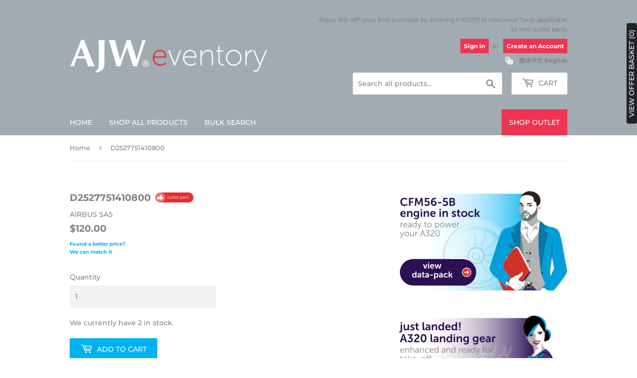

--- FILE ---
content_type: application/javascript
request_url: https://cdn.zigpoll.com/static/js/embed.js
body_size: 75407
content:
!function(e){function t(t){for(var n,o,i=t[0],a=t[1],l=0,c=[];l<i.length;l++)o=i[l],Object.prototype.hasOwnProperty.call(r,o)&&r[o]&&c.push(r[o][0]),r[o]=0;for(n in a)Object.prototype.hasOwnProperty.call(a,n)&&(e[n]=a[n]);for(u&&u(t);c.length;)c.shift()()}var n={},r={1:0};function o(t){if(n[t])return n[t].exports;var r=n[t]={i:t,l:!1,exports:{}};return e[t].call(r.exports,r,r.exports,o),r.l=!0,r.exports}o.e=function(e){var t=[],n=r[e];if(0!==n)if(n)t.push(n[2]);else{var i=new Promise(function(t,o){n=r[e]=[t,o]});t.push(n[2]=i);var a,l=document.createElement("script");l.charset="utf-8",l.timeout=120,o.nc&&l.setAttribute("nonce",o.nc),l.src=function(e){return o.p+"static/js/"+({}[e]||e)+"."+{0:"2c292fde",2:"8de8b22b",3:"0ba16c56",4:"5c41471d",5:"3153f77a",6:"bcb2a206",7:"da3764f9",8:"9a9e4a67"}[e]+".chunk.js"}(e);var u=new Error;a=function(t){l.onerror=l.onload=null,clearTimeout(c);var n=r[e];if(0!==n){if(n){var o=t&&("load"===t.type?"missing":t.type),i=t&&t.target&&t.target.src;u.message="Loading chunk "+e+" failed.\n("+o+": "+i+")",u.name="ChunkLoadError",u.type=o,u.request=i,n[1](u)}r[e]=void 0}};var c=setTimeout(function(){a({type:"timeout",target:l})},12e4);l.onerror=l.onload=a,document.head.appendChild(l)}return Promise.all(t)},o.m=e,o.c=n,o.d=function(e,t,n){o.o(e,t)||Object.defineProperty(e,t,{enumerable:!0,get:n})},o.r=function(e){"undefined"!==typeof Symbol&&Symbol.toStringTag&&Object.defineProperty(e,Symbol.toStringTag,{value:"Module"}),Object.defineProperty(e,"__esModule",{value:!0})},o.t=function(e,t){if(1&t&&(e=o(e)),8&t)return e;if(4&t&&"object"===typeof e&&e&&e.__esModule)return e;var n=Object.create(null);if(o.r(n),Object.defineProperty(n,"default",{enumerable:!0,value:e}),2&t&&"string"!=typeof e)for(var r in e)o.d(n,r,function(t){return e[t]}.bind(null,r));return n},o.n=function(e){var t=e&&e.__esModule?function(){return e.default}:function(){return e};return o.d(t,"a",t),t},o.o=function(e,t){return Object.prototype.hasOwnProperty.call(e,t)},o.p="https://cdn.zigpoll.com/",o.oe=function(e){throw console.error(e),e};var i=window.zigpollEmbedJsonP=window.zigpollEmbedJsonP||[],a=i.push.bind(i);i.push=t,i=i.slice();for(var l=0;l<i.length;l++)t(i[l]);var u=a;o(o.s=90)}([function(e,t,n){"use strict";n.d(t,"ab",function(){return k}),n.d(t,"O",function(){return A}),n.d(t,"w",function(){return I}),n.d(t,"j",function(){return P}),n.d(t,"v",function(){return R}),n.d(t,"u",function(){return D}),n.d(t,"C",function(){return L}),n.d(t,"z",function(){return M}),n.d(t,"q",function(){return H}),n.d(t,"h",function(){return F}),n.d(t,"F",function(){return q}),n.d(t,"d",function(){return W}),n.d(t,"c",function(){return $}),n.d(t,"H",function(){return V}),n.d(t,"S",function(){return Y}),n.d(t,"i",function(){return G}),n.d(t,"W",function(){return X}),n.d(t,"X",function(){return K}),n.d(t,"p",function(){return J}),n.d(t,"E",function(){return ee}),n.d(t,"k",function(){return te}),n.d(t,"b",function(){return re}),n.d(t,"I",function(){return oe}),n.d(t,"f",function(){return le}),n.d(t,"r",function(){return ce}),n.d(t,"s",function(){return se}),n.d(t,"x",function(){return fe}),n.d(t,"o",function(){return de}),n.d(t,"B",function(){return he}),n.d(t,"bb",function(){return ge}),n.d(t,"L",function(){return me}),n.d(t,"N",function(){return ve}),n.d(t,"m",function(){return be}),n.d(t,"t",function(){return ye}),n.d(t,"n",function(){return _e}),n.d(t,"U",function(){return we}),n.d(t,"G",function(){return ze}),n.d(t,"K",function(){return Oe}),n.d(t,"Y",function(){return xe}),n.d(t,"y",function(){return je}),n.d(t,"g",function(){return Se}),n.d(t,"M",function(){return Ee}),n.d(t,"D",function(){return Te}),n.d(t,"J",function(){return Ce}),n.d(t,"a",function(){return Ae}),n.d(t,"l",function(){return Ie}),n.d(t,"T",function(){return Pe}),n.d(t,"P",function(){return Re}),n.d(t,"e",function(){return De}),n.d(t,"A",function(){return Le}),n.d(t,"cb",function(){return Me}),n.d(t,"R",function(){return He}),n.d(t,"Z",function(){return Ue}),n.d(t,"V",function(){return Fe}),n.d(t,"Q",function(){return Be});var r=n(58),o=n(14),i=n(11),a=n(36),l=n(40),u=n(52),c=n(68),s=n(27);var f=function(e){return"function"==typeof e?e:s.a},p=n(4);var d=function(e,t){return(Object(p.a)(e)?u.a:c.a)(e,f(t))};n(16);var h=n(86),g=n(85),m=n(80),v=n(98),b=n(62),y=n(57),_=n(37),w=n(65),z=n(83),O=n.n(z),x=(n(87),n(76)),j=n.n(x),S=n(84),E=n.n(S),T=n(17),C=n.n(T);function k(){return O()().replace(/-/g,"")}var A="share.zigpoll.com"===window.location.hostname||window.isZigpollLinkPreview||window.isZigpollSharePage;function I(){var e=R({settings:{urlDependant:!0},_id:""}).split("-");return e.shift(),e.join("-")}function N(){return(arguments.length>0&&void 0!==arguments[0]?arguments[0]:"").replace(/\./g,"")}function P(e,t){var n=e.settings.showCounter;return void 0!==t.showCounter&&(n=t.showCounter),n}function R(e){var t=e._id;if(e.settings.urlDependant&&(t="".concat(e._id,"-").concat(N(window.location.pathname)),e.settings.anonMode||(window.Zigpoll&&window.Zigpoll.metadata&&window.Zigpoll.metadata.shopify_order_id&&(t="".concat(e._id,"-").concat(window.Zigpoll.metadata.shopify_order_id)),window.Shopify&&window.Shopify.checkout&&window.Shopify.checkout.order_id&&(t="".concat(e._id,"-").concat(window.Shopify.checkout.order_id)),window.Zigpoll&&window.Zigpoll.metadata&&window.Zigpoll.metadata.shopify_checkout_id&&(t="".concat(e._id,"-").concat(window.Zigpoll.metadata.shopify_checkout_id)))),e.settings.urlDependant&&A&&(t="".concat(e._id,"-").concat(N(window.location.pathname)),window.location.search)){var n=new URLSearchParams(window.location.search);n.delete("a"),n.delete("aa"),n.delete("r"),n.delete("das"),n.delete("ds"),n.toString()&&(n="?"+n.toString(),t="".concat(e._id,"-").concat(N(window.location.pathname),"-").concat(N(n)))}return t}function D(e){if(e.embed&&e.embed.poll&&e.polls)return e.polls[R(e.embed.poll)]}function L(e){var t,n=D(e),r=function(e){if(e.embed&&e.embed.poll&&e.polls)return e.polls}(e);if(n&&r)return n.completed?t="Completed":Object.keys(r).length>1&&(t="New"),t}function M(e){var t=D(e);if(!t)return 0;if(!e.misc.pollRenders)return 0;var n=e.misc.pollRenders[R(t)]||0;return parseInt(n)}function H(e){return!e.misc||1===e.misc.renders}var U={next:"Next",back:"Back",submit:"Submit",reset:"Edit",skip:"Skip",thanks:"Thanks!",close:"Close",refresh:"Refresh","load-more":"Load More",optional:"Optional",answer:"Answer",or:"or",day:"Day",month:"Month",year:"Year","dropdown-placeholder":"Please select one","top-responses":"Top Responses","no-responses":"No Responses have been approved yet. Check back later.","copy-to-clipboard":"Copied to clipboard","empty-error-message":"This cannot be left blank.","invalid-date-message":"Please enter a valid date.","email-error-message":"Please enter a valid email.","phone-error-message":"Please enter a valid phone number.","modal-exit-confirmation":"You haven't completed the survey are you sure you want to exit?","file-upload":"Click here to upload your file(s)","max-files":"The number of uploaded files cannot exceed","allowed-file-types":"Only the following file types are allowed:","max-file-size":"Each file cannot be larger than","min-char-limit":"Please enter a longer answer","max-char-limit":"Please enter a shorter answer"};function F(){var e=window.parent.navigator.userLanguage||window.parent.navigator.language;window.parent.document.documentElement.lang&&(e=window.parent.document.documentElement.lang.split("-").shift());var t=new URLSearchParams(window.parent.location.search).get("lang");return t&&(e=t),e||(e="en"),e=e.split("-").shift()}function B(){var e=arguments.length>0&&void 0!==arguments[0]?arguments[0]:{};return Object.keys(e).forEach(function(t){e[t]||delete e[t]}),e}function Z(){var e=arguments.length>0&&void 0!==arguments[0]?arguments[0]:{},t=arguments.length>1&&void 0!==arguments[1]?arguments[1]:{};return e=B(e),t=B(t),Object(i.a)({},e,t)}function q(e,t){var n={};if(t&&t.languageSettings&&t.languageSettings.default){var r=Object(i.a)({},U,t.languageSettings.default),o=t.languageSettings[F()]||{};if(!window.Zigpoll.languages){var a=Object.keys(t.languageSettings);window.Zigpoll.languages=a,window.Zigpoll.selectedLanguage=F()}return Z(r,o)}return e&&e.languageSettings&&(n=e.languageSettings),t&&t.languageSettings&&(n=t.languageSettings),Z(U,n)}function W(e){return Object(l.b)(function(e,t){var n;return t.submittedResponse&&(n=t.submittedResponse.value),{response:n,translations:q(e.account,D(e))}},function(e){return Object(a.b)(Object(i.a)({},_,y),e)})(e)}function $(e){return Object(l.b)(function(e){return{translations:q(e.account,D(e))}},function(e){return Object(a.b)(Object(i.a)({},w,y),e)})(e)}function V(){try{return window.self!==window.top}catch(e){return!0}}function Y(e){var t=function(){var e=window.document;V()&&(e=window.parent.document);var t=j.a.parse(e.cookie),n={};return t._shopify_country&&(n.country=t._shopify_country.replace("+"," ")),0===Object.keys(n).length?void 0:n}();if("object"!==typeof e.metadata&&delete e.metadata,!e.metadata&&!t)return e;var n,r,o=(n=t,r=e.metadata,n&&r?Object(i.a)({},n,r):n||r?n?r?void 0:Object(i.a)({},n):Object(i.a)({},r):{});d(o,function(e,t){void 0===e&&(e=""),o[t]=e});var a=Object.fromEntries(new URLSearchParams(window.location.search));return a.email&&!o.email&&(o.email=a.email),e.metadata=o,e}function G(e){return{}}function X(){var e=arguments.length>0&&void 0!==arguments[0]?arguments[0]:16;return(arguments.length>1?arguments[1]:void 0)/e+"em"}function K(e){return e/16+"rem"}function J(e){var t=[];return e.forEach(function(e){var n=e.title.length,r=K(17);n>25&&(r=K(16)),n>28&&(r=K(15)),n>31&&(r=K(14)),n>36&&(r=K(13)),t.push(r)}),t}var Q=function(){var e=arguments.length>0&&void 0!==arguments[0]?arguments[0]:"";return E()(e)};function ee(e,t){var n=0;"modal"!==t||ve||(n=1);var r=Q(e).length,o=K(22+n+n);return r>30&&(o=K(21+n+n)),r>35&&(o=K(20+n)),r>40&&(o=K(19+n)),o}function te(e){return Object(h.a)(e.slides,function(t){var n=t._id;return e.curSlideId===n})}function ne(e,t){var n=Object(g.a)(e.slides,function(e){var n=e._id;return t._id===n});return e.slides[n+1]}function re(e){var t="";if(e.submittedFormInputs){var n=[];e.submittedFormInputs.forEach(function(e){var t=e.value;t&&n.push(t)}),t=n.join(", ")}return e.submittedEmail&&(t=e.submittedEmail),e.submittedResponse&&(t=e.submittedResponse.value),e.submittedAnswer&&(t=e.submittedAnswer.title||e.submittedAnswer.handle),e.submittedAnswers&&(t=e.submittedAnswers.map(function(e){return e.title||e.handle}).join(", ")),t}function oe(e,t,n){var r=!1;if("includes-all"===e){var o=!0;t.forEach(function(e){-1===n.indexOf(e)&&(o=!1)}),r=o}else if("excludes-all"===e){var i=!0;t.forEach(function(e){-1===n.indexOf(e)&&(i=!1)}),r=!i}else if("includes-any"===e){var a=!1;t.forEach(function(e){-1!==n.indexOf(e)&&(a=!0)}),r=a}else if("excludes-any"===e){var l=!1;t.forEach(function(e){-1!==n.indexOf(e)&&(l=!0)}),r=!l}return r}var ie=Object(m.a)(function(e){Oe()?window.location=e:window.open(e,"_blank")}),ae=Object(m.a)(function(e){try{window.eval(e)}catch(e){console.error(e)}});function le(e,t){if(1===e.length)return e[0];var n=t.indexOf("and");if(-1!==n){var r=e[n]&&e[n+1];return le(Object(o.a)(e.slice(0,n)).concat([r],Object(o.a)(e.slice(n+2))),Object(o.a)(t.slice(0,n)).concat(Object(o.a)(t.slice(n+1))))}if(-1!==(n=t.indexOf("or"))){var i=e[n]||e[n+1];return le(Object(o.a)(e.slice(0,n)).concat([i],Object(o.a)(e.slice(n+2))),Object(o.a)(t.slice(0,n)).concat(Object(o.a)(t.slice(n+1))))}return!1}var ue=Object(m.a)(function(e,t,n){var o=n.split("|XX|"),i=Object(r.a)(o,2),a=i[0],l=i[1],u=window.Zigpoll.metadata||{};"set-metadata"!==t?"unset-metadata"!==t?(u[a]?(u[a]=parseFloat(u[a]),Object(v.a)(u[a])&&(u[a]=0)):u[a]=0,"increment-metadata"!==t?"decrement-metadata"!==t?"multiply-metadata"!==t?"divide-metadata"!==t||(u[a]=u[a]/+l):u[a]=u[a]*+l:u[a]=u[a]-+l:u[a]=u[a]+ +l):delete u[a]:u[a]=l});function ce(e,t){return t||(t=te(e)),t.logic?function(e,t){var n,r,o=t.logic,i=re(t)||"";i=i.toLowerCase?i.toLowerCase():i;var a,l=(te(e)||{})._id===t._id;function u(o){var a=[];le(o.rules.map(function(n){var r=n.rule,i=n.ruleValue,l=n.ruleSlideId,u=n.comparisonType,c=void 0===u?"or":u,s=re(t)||"";s=s.toLowerCase?s.toLowerCase():s;var f=t;if(a.push(c),void 0!==l&&e.slides){var p=Object(h.a)(e.slides,function(e){var t=e._id;return l===t});p&&(f=p,s=(s=re(p)).toLowerCase?s.toLowerCase():s)}Array.isArray(i)||(i=i?i.toLowerCase():"");var d=!1;if("submitted"===r&&("copy"!==f.type&&"reward"!==f.type&&"thank-you"!==f.type&&"action"!==f.type?s&&(d=!0):d=!0),"submitted"===r&&"default"===o.type&&(d=!0),"="===r&&(s||"")==i&&(d=!0),">"===r&&(s?+s:-100)>i&&(d=!0),">="===r&&(s?+s:-100)>=i&&(d=!0),"<"===r&&(s?+s:100)<i&&(d=!0),"<="===r&&(s?+s:100)<=i&&(d=!0),"contains"===r&&(d=-1!==(s||"").indexOf(i)),"not-contains"===r&&(d=-1===(s||"").indexOf(i)),-1!==["includes-any","includes-all","excludes-any","excludes-all"].indexOf(r)){Array.isArray(i)||(i=[]);var g=s.split(", ");f.submittedAnswers&&(g=f.submittedAnswers.map(function(e){return""+(e.title||e.handle||"").toLowerCase()})),d=oe(r,i.map(function(e){return e.toLowerCase()}),g)}return d}),a.slice(1))&&(o.actions.some(function(t){var o=t.action,i=t.actionValue;return"end"===o?(n=-1,!0):"skip"===o?(n=i,r=Object(h.a)(e.slides,function(e){var t=e._id;return n===t})):"continue"===o?(n=1,!0):void 0}),l&&o.actions.forEach(function(e){var n=e.action,r=e.actionValue,a=!0;"default"===o.type&&(a=!1,"copy"!==t.type&&"reward"!==t.type&&"thank-you"!==t.type&&"action"!==t.type?i&&(a=!0):a=!0),a&&(-1!==n.indexOf("metadata")&&ue(t._id,n,r),"redirect"===n&&ie(r),"run-code"===n&&ae(r))}))}if(o.slice().reverse().forEach(function(e){"default"!==e.type?u(e):a=e}),void 0===n&&a&&u(a),-1!==n)return r||(n=void 0),n?r:ne(e,t)}(e,t):ne(e,t)}function se(e){var t=ce(e);if(t)return t._id}function fe(e){return e.prevSlideIds[e.prevSlideIds.length-1]}var pe={sans:["proxima-nova","Trebuchet MS","Helvetica","sans-serif"],slab:["rockwell","slab-serif"],serif:["adobe-caslon-pro","times","serif"]};function de(){var e=arguments.length>0&&void 0!==arguments[0]?arguments[0]:"sans";return pe[e]?pe[e]:pe.sans}function he(e){return te(D(e))}function ge(e){if(!e)return!1;return/^(([^<>()\[\]\\.,;:\s@"]+(\.[^<>()\[\]\\.,;:\s@"]+)*)|(".+"))@((\[[0-9]{1,3}\.[0-9]{1,3}\.[0-9]{1,3}\.[0-9]{1,3}\])|(([a-zA-Z\-0-9]+\.)+[a-zA-Z]{2,}))$/.test(String(e).toLowerCase())}var me=-1!==window.location.href.indexOf("app.zigpoll.com/preview/"),ve="share.zigpoll.com"===window.location.hostname||window.isZigpollSharePage;function be(e){var t=e.account,n=e.poll,r={};return t&&(r=t.displaySettings),n&&n.displaySettings&&(r=n.displaySettings),r=Object(b.a)(r),A&&((!r.maxWidth||r.maxWidth<470)&&(r.maxWidth=470),r.align="modal"),r.showLink=!1,r}function ye(e){var t=e.account,n=e.poll,r={};return t&&(r=t.pageDisplaySettings),n&&n.pageDisplaySettings&&(r=n.pageDisplaySettings),r}function _e(e){var t=e.account,n=e.poll,r={};return t&&(r=t.emailDisplaySettings),n&&n.emailDisplaySettings&&(r=n.emailDisplaySettings),r}function we(e){if(!e)return{};var t=e.slides||[];return{title:e.title,firstSlide:t[0]}}function ze(e){var t=e.account,n=e.poll,r=t.visibilitySettings;return n&&n.visibilitySettings&&(r=n.visibilitySettings),ve&&(r.hideAfterSubmission=!1),ve&&(r.hideAfterClose=!1),r}function Oe(){var e,t=!1;return e=navigator.userAgent||navigator.vendor||window.opera,(/(android|bb\d+|meego).+mobile|avantgo|bada\/|blackberry|blazer|compal|elaine|fennec|hiptop|iemobile|ip(hone|od)|iris|kindle|lge |maemo|midp|mmp|mobile.+firefox|netfront|opera m(ob|in)i|palm( os)?|phone|p(ixi|re)\/|plucker|pocket|psp|series(4|6)0|symbian|treo|up\.(browser|link)|vodafone|wap|windows ce|xda|xiino/i.test(e)||/1207|6310|6590|3gso|4thp|50[1-6]i|770s|802s|a wa|abac|ac(er|oo|s\-)|ai(ko|rn)|al(av|ca|co)|amoi|an(ex|ny|yw)|aptu|ar(ch|go)|as(te|us)|attw|au(di|\-m|r |s )|avan|be(ck|ll|nq)|bi(lb|rd)|bl(ac|az)|br(e|v)w|bumb|bw\-(n|u)|c55\/|capi|ccwa|cdm\-|cell|chtm|cldc|cmd\-|co(mp|nd)|craw|da(it|ll|ng)|dbte|dc\-s|devi|dica|dmob|do(c|p)o|ds(12|\-d)|el(49|ai)|em(l2|ul)|er(ic|k0)|esl8|ez([4-7]0|os|wa|ze)|fetc|fly(\-|_)|g1 u|g560|gene|gf\-5|g\-mo|go(\.w|od)|gr(ad|un)|haie|hcit|hd\-(m|p|t)|hei\-|hi(pt|ta)|hp( i|ip)|hs\-c|ht(c(\-| |_|a|g|p|s|t)|tp)|hu(aw|tc)|i\-(20|go|ma)|i230|iac( |\-|\/)|ibro|idea|ig01|ikom|im1k|inno|ipaq|iris|ja(t|v)a|jbro|jemu|jigs|kddi|keji|kgt( |\/)|klon|kpt |kwc\-|kyo(c|k)|le(no|xi)|lg( g|\/(k|l|u)|50|54|\-[a-w])|libw|lynx|m1\-w|m3ga|m50\/|ma(te|ui|xo)|mc(01|21|ca)|m\-cr|me(rc|ri)|mi(o8|oa|ts)|mmef|mo(01|02|bi|de|do|t(\-| |o|v)|zz)|mt(50|p1|v )|mwbp|mywa|n10[0-2]|n20[2-3]|n30(0|2)|n50(0|2|5)|n7(0(0|1)|10)|ne((c|m)\-|on|tf|wf|wg|wt)|nok(6|i)|nzph|o2im|op(ti|wv)|oran|owg1|p800|pan(a|d|t)|pdxg|pg(13|\-([1-8]|c))|phil|pire|pl(ay|uc)|pn\-2|po(ck|rt|se)|prox|psio|pt\-g|qa\-a|qc(07|12|21|32|60|\-[2-7]|i\-)|qtek|r380|r600|raks|rim9|ro(ve|zo)|s55\/|sa(ge|ma|mm|ms|ny|va)|sc(01|h\-|oo|p\-)|sdk\/|se(c(\-|0|1)|47|mc|nd|ri)|sgh\-|shar|sie(\-|m)|sk\-0|sl(45|id)|sm(al|ar|b3|it|t5)|so(ft|ny)|sp(01|h\-|v\-|v )|sy(01|mb)|t2(18|50)|t6(00|10|18)|ta(gt|lk)|tcl\-|tdg\-|tel(i|m)|tim\-|t\-mo|to(pl|sh)|ts(70|m\-|m3|m5)|tx\-9|up(\.b|g1|si)|utst|v400|v750|veri|vi(rg|te)|vk(40|5[0-3]|\-v)|vm40|voda|vulc|vx(52|53|60|61|70|80|81|83|85|98)|w3c(\-| )|webc|whit|wi(g |nc|nw)|wmlb|wonu|x700|yas\-|your|zeto|zte\-/i.test(e.substr(0,4)))&&(t=!0),t}function xe(e,t,n,r,o,i){if(!e.integrationSettings||!e.integrationSettings.googleAnalytics)return!1;me||(window.ga||window.gtag||window.dataLayer)&&(window.ga?(0,window.ga)("send","event",t,n,r):window.gtag?(0,window.gtag)("event",n,{event_category:t,event_label:r,zigpoll_question:o,zigpoll_response:i}):window.dataLayer&&window.dataLayer.push({event:"gaEvent",eventCategory:t,eventAction:n,eventLabel:r,zigpoll_question:o,zigpoll_response:i}))}function je(e){return K(e>8?15:e>6?17:18)}function Se(e){var t=arguments.length>1&&void 0!==arguments[1]?arguments[1]:410,n=30,r=50;return e>5?n=100:e>4?n=80:e>3?n=60:e>2&&(n=45),(arguments.length>2?arguments[2]:void 0)&&(n=100,r=50),t/e*(n/100)>r?K(r):n+"%"}function Ee(e){if(!e)return!1;if(!e.pageRules)return!1;var t=!1;return e.pageRules.forEach(function(e){"/(.*)/thank_you"===e&&(t=!0),"/?(.*)/?/thank_you$"===e&&(t=!0),"/:order_number/orders/:variable"===e&&(t=!0)}),t}function Te(e){var t;return window.Zigpoll.templateVariables&&(t=window.Zigpoll.templateVariables[e]),t}function Ce(e){window.Zigpoll._fullyCompleted&&window.Zigpoll.isLastSlide&&e.settings.autoClose&&(clearTimeout(window.Zigpoll.autoCloseTimeout),C()("#zigpoll-poll-frame").off("mouseout"),window.Zigpoll.autoCloseTimeout=setTimeout(function(){window.Zigpoll.isLastSlide&&(C()("#zigpoll-poll-frame:hover")[0]?C()("#zigpoll-poll-frame").on("mouseout",function(){window.Zigpoll.close(),C()("#zigpoll-poll-frame").off("mouseout")}):window.Zigpoll.close())},3e3))}function ke(e){var t,n=e.poll,r=e.slide,o=e.visited,i=void 0===o?[]:o,a=e.count,l=void 0===a?0:a,u=e.ignoreOptional,c=e.total,s=void 0===c?0:c;if(u?t=function(e){var t=!0;return"copy"!==e.type&&"reward"!==e.type&&"action"!==e.type&&(e.submittedAnswer||e.submittedAnswers||e.submittedResponse||e.submittedEmail||e.submittedFormInputs||(t=!1)),t}(r):s+=t=function(e){var t=1;return"copy"!==e.type&&"reward"!==e.type&&"thank-you"!==e.type&&"action"!==e.type&&(t=e.submittedAnswer||e.submittedAnswers||e.submittedResponse||e.submittedEmail||e.submittedFormInputs?2:e.settings.optional?1:0),t}(r),-1!==i.indexOf(r._id))return t;if(i.push(r._id),!t)return!1;var f=ce(n,r);return f?l>200?(console.log("[Zigpoll] Infinite loop detected. Please check your slide settings."),!0):ke({poll:n,slide:f,visited:i,count:++l,ignoreOptional:u,total:s}):!(!u&&s===l+1)&&t}function Ae(e){var t=e.slides[0],n=ke({poll:e,slide:t});return ke({poll:e,slide:t,ignoreOptional:!0})&&(window.Zigpoll._fullyCompleted=!0,Ce(e)),n&&(window.Zigpoll.metadata=window.Zigpoll.metadata||{},window.Zigpoll.metadata.completed_poll="true",window.Zigpoll._complete&&window.Zigpoll._complete()),n}function Ie(e,t){return(t.getTime()-e.getTime())/1e3}function Ne(e,t){var n=!1;return 0===e.length||!!t&&(e.every(function(e){var o=Object(r.a)(e,3),i=o[0],a=o[1],l=o[2];if(!i||!a||null===l||void 0===l)return!0;if("item_count"===i){var u=+t.item_count||0;"gt"===a?n=u>l:"lt"===a&&(n=u<l)}else if("total_price"===i){var c=+t.total_price/100||0;"gt"===a?n=c>l:"lt"===a&&(n=c<l)}return!n}),n)}function Pe(e,t){var n=Ne(e[0],t),r=Ne(e[1],t);return!(!n||!r)}function Re(e){return!!e&&!(e.dynamic&&!e.value)}function De(){var e=arguments.length>0&&void 0!==arguments[0]?arguments[0]:[],t=!1;return e.forEach(function(e){Re(e)&&(t=!0)}),t}function Le(){var e=arguments.length>0&&void 0!==arguments[0]?arguments[0]:{},t=function(e){var t=e.type,n=null;return-1!==["question","star-rating","binary","range","satisfaction","legal-consent","dropdown","country","slider"].indexOf(t)?n=e.submittedAnswer:-1!==["checkbox","inline-multiple-choice","image-choice","rank"].indexOf(t)?n=e.submittedAnswers:-1!==["short-answer","long-answer","file-upload","date"].indexOf(t)?n=e.submittedResponse:"form"===t?n=e.submittedFormInputs:"email-capture"===t&&(n=e.submittedEmail),n}(e);if(t)return t;if(e.isFirst){var n=e.type;if("form"!==n){var r=!1,o=Object.fromEntries(new URLSearchParams(window.location.search)),a=!o.ds,l=!o.das,u=window.Zigpoll.automaticallySwitchSlides;window.Zigpoll.emailResponseProtection||a&&u&&setTimeout(function(){C()(document).trigger("zigpoll-submit-slide",[l?1:0])},500);var c=o.r||"";if("short-answer"!==n&&"long-answer"!==n&&"date"!==n||(r=!0),r)return{value:c};if("email-capture"===n)return c;var s=!1;"checkbox"!==n&&"image-choice"!==n&&"inline-multiple-choice"!==n||(s=!0);e.answers&&e.answers.forEach(function(e){e.dynamic&&!0});var f=null;if(o.aa)try{var p='{ "answers":'+o.aa+"}";f=JSON.parse(p).answers}catch(e){console.log(e)}var d=o.a||"";if(!d&&f&&f.length&&(d=f[0]),(d||c)&&e.answers&&!s){d=d.toLowerCase();var h=null;return e.answers.some(function(e){var t=e.title,n=void 0===t?"-1":t,r=e.untranslatedTitle,o=void 0===r?"-1":r,a=e.handle,l=void 0===a?"-1":a,u=e.dynamic;return u&&c?(h=Object(i.a)({},e,{value:c}),!0):!u&&(n.toLowerCase()===d?(h=e,!0):o.toLowerCase()===d?(h=e,!0):l===d?(h=e,!0):void 0)}),h}if(f||(f=d?[d]:[]),s&&(f.length||c)){f=f.map(function(e){return e.toLowerCase()});var g=[];return e.answers.forEach(function(e){var t=e.title,n=void 0===t?"-1":t,r=e.untranslatedTitle,o=void 0===r?"-1":r,a=e.handle,l=void 0===a?"-1":a,u=e.dynamic;-1!==f.indexOf(n.toLowerCase())&&g.push(e),-1!==f.indexOf(o.toLowerCase())&&g.push(e),-1!==f.indexOf(l)&&g.push(e),u&&c&&g.push(Object(i.a)({value:c},e))}),g}}}}var Me={init:function(){var e=localStorage.getItem("zigpoll-session-storage"),t=window.sessionStorage.getItem("zigpoll-session-key");function n(){e={data:{},updatedAt:new Date,sessionKey:t},localStorage.setItem("zigpoll-session-storage",JSON.stringify(e))}if(t||(t=function(e){e=e||10;for(var t="",n="ABCDEFGHIJKLMNOPQRSTUVWXYZabcdefghijklmnopqrstuvwxyz0123456789",r=n.length,o=0;o<e;)t+=n.charAt(Math.floor(Math.random()*r)),o+=1;return t}(10),window.sessionStorage.setItem("zigpoll-session-key",t)),!e)return n();try{return e=JSON.parse(e),((new Date).getTime()-new Date(e.updatedAt).getTime())/1e3>3600&&e.sessionKey!==t?n():this.stamp()}catch(e){return n()}},stamp:function(){var e=localStorage.getItem("zigpoll-session-storage");return(e=JSON.parse(e)).updatedAt=new Date,e.sessionKey=window.sessionStorage.getItem("zigpoll-session-key"),localStorage.setItem("zigpoll-session-storage",JSON.stringify(e))},getItem:function(e){var t=localStorage.getItem("zigpoll-session-storage");return(t=JSON.parse(t)).data[e]},setItem:function(e,t){var n=localStorage.getItem("zigpoll-session-storage");return(n=JSON.parse(n)).data[e]=t,localStorage.setItem("zigpoll-session-storage",JSON.stringify(n))}};function He(){var e={};e["browser-language"]=F(),["zigpoll-original-referrer","zigpoll-landing-page","zigpoll-url","zigpoll-utm_source","zigpoll-utm_medium","zigpoll-utm_campaign","zigpoll-utm_content","zigpoll-utm_term","zigpoll-utm_source_platform","zigpoll-utm_creative_format","zigpoll-utm_marketing_tactic","zigpoll-ad_id","zigpoll-adset_id","zigpoll-campaign_id","zigpoll-ad_name","zigpoll-adset_name","zigpoll-campaign_name","zigpoll-placement","zigpoll-site_source_name","zigpoll-gad_source","zigpoll-_kx"].forEach(function(t){var n=Me.getItem(t);n&&(e[t.replace("zigpoll-","")]=n)});var t=window.Zigpoll.metadata||{};return d(t,function(e,n){void 0===e&&(e=""),t[n]=e}),Object(i.a)({},t,function(){var e=window.screen.width,t=window.screen.height,n=window.devicePixelRatio||1,r=Math.floor(e*n),o=Math.floor(t*n),i=Math.floor(window.innerWidth),a=Math.floor(window.innerHeight);return{"window-dimensions":"".concat(i," x ").concat(a),"device-dimensions":"".concat(r," x ").concat(o)}}(),{"submitted-at":new Date},e)}function Ue(){var e=arguments.length>0&&void 0!==arguments[0]?arguments[0]:"";return e.replace?e.replace(/^\s+|\s+$/g,""):e}function Fe(e,t){for(var n=Object(o.a)(e),r=Array.isArray(t)?function(e,n){return t.includes(n)}:t,i=e.map(function(e,t){return r(e,t)}),a=e.filter(function(e,t){return!i[t]}),l=a.length-1;l>0;l--){var u=Math.floor(Math.random()*(l+1)),c=[a[u],a[l]];a[l]=c[0],a[u]=c[1]}for(var s=0,f=0;f<n.length;f++)i[f]||(n[f]=a[s++]);return n}function Be(e,t){if(e&&e.length)for(var n=0,r=[],o=0;o<e.length;o++)!function(o,i){var a=new Image;a.onload=a.onerror=function(){++n===e.length&&"function"===typeof t&&t(r)},a.src=o,r[i]=a}(e[o],o);else"function"===typeof t&&t([])}},function(e,t,n){"use strict";n.d(t,"c",function(){return i}),n.d(t,"d",function(){return a}),n.d(t,"a",function(){return l}),n.d(t,"b",function(){return u});var r=n(39);function o(){return window.__basicZigpollBotScore||window.__advancedZigpollBotScore}window.__advancedZigpollBotScore=function(){var e={noRAF:!1,lowPerfNow:!1,blankCanvas:!1,unstableTimer:!1};e.noRAF="function"!==typeof window.requestAnimationFrame;try{var t,n=performance.now();for(t=0;t<1e5;t++);var r=performance.now();e.lowPerfNow=r-n<1}catch(t){e.lowPerfNow=!0}try{var o=document.createElement("canvas"),i=o.getContext("2d");i.textBaseline="top",i.font="14px Arial",i.fillText("\ud83e\udde0 BotCheck",2,2);var a=o.toDataURL();e.blankCanvas=a.length<1e3}catch(t){e.blankCanvas=!0}try{for(var l=Date.now();Date.now()-l<100;);var u=Date.now()-l;e.unstableTimer=u<80||u>200}catch(t){e.unstableTimer=!0}var c=0;for(var s in e)e.hasOwnProperty(s)&&e[s]&&c++;return c>=2}();var i=function(e){var t=arguments.length>1&&void 0!==arguments[1]?arguments[1]:{};return void 0!==window.__ZigpollHoneypot?new Promise(function(e){return e()}):o()?new Promise(function(e){return e()}):Object(r.a)(e,{headers:{Accept:"application/json","Content-Type":"text/plain"},credentials:"include",method:"POST",mode:"cors",body:JSON.stringify(t)})},a=function(e,t){return void 0!==window.__ZigpollHoneypot?new Promise(function(e){return e()}):o()?new Promise(function(e){return e()}):Object(r.a)(e,{credentials:"include",method:"POST",mode:"cors",body:t})},l=function(e){return Object(r.a)(e,{headers:{Accept:"application/json"},method:"GET",mode:"cors"})},u=function(e){return Object(r.a)(e,{headers:{Accept:"application/json"},method:"GET",mode:"cors"}).then(function(e){return e.json()})}},function(e,t,n){"use strict";n.d(t,"a",function(){return r}),n.d(t,"d",function(){return o}),n.d(t,"c",function(){return i}),n.d(t,"b",function(){return a}),n.d(t,"e",function(){return l});window.parent.Zigpoll;function r(){return(window.parent.Zigpoll||{}).accountId}function o(){return(window.parent.Zigpoll||{}).shop}function i(){return(window.parent.Zigpoll||{}).pollId}function a(){return(window.parent.Zigpoll||{}).activityId}var l="//api.zigpoll.com";Object({NODE_ENV:"production",PUBLIC_URL:"https://cdn.zigpoll.com"}).PREVIEW_MODE},function(e,t,n){"use strict";n.r(t),n.d(t,"Component",function(){return x}),n.d(t,"Fragment",function(){return O}),n.d(t,"createContext",function(){return W}),n.d(t,"createElement",function(){return _}),n.d(t,"createRef",function(){return z}),n.d(t,"useCallback",function(){return he}),n.d(t,"useContext",function(){return ge}),n.d(t,"useDebugValue",function(){return me}),n.d(t,"useEffect",function(){return ce}),n.d(t,"useErrorBoundary",function(){return ve}),n.d(t,"useId",function(){return be}),n.d(t,"useImperativeHandle",function(){return pe}),n.d(t,"useLayoutEffect",function(){return se}),n.d(t,"useMemo",function(){return de}),n.d(t,"useReducer",function(){return ue}),n.d(t,"useRef",function(){return fe}),n.d(t,"useState",function(){return le}),n.d(t,"Children",function(){return Ne}),n.d(t,"PureComponent",function(){return Ee}),n.d(t,"StrictMode",function(){return bt}),n.d(t,"Suspense",function(){return De}),n.d(t,"SuspenseList",function(){return He}),n.d(t,"__SECRET_INTERNALS_DO_NOT_USE_OR_YOU_WILL_BE_FIRED",function(){return lt}),n.d(t,"cloneElement",function(){return dt}),n.d(t,"createFactory",function(){return ct}),n.d(t,"createPortal",function(){return Ze}),n.d(t,"default",function(){return St}),n.d(t,"findDOMNode",function(){return gt}),n.d(t,"flushSync",function(){return vt}),n.d(t,"forwardRef",function(){return Ae}),n.d(t,"hydrate",function(){return Ke}),n.d(t,"isElement",function(){return Ot}),n.d(t,"isFragment",function(){return ft}),n.d(t,"isMemo",function(){return pt}),n.d(t,"isValidElement",function(){return st}),n.d(t,"lazy",function(){return Me}),n.d(t,"memo",function(){return Te}),n.d(t,"render",function(){return Xe}),n.d(t,"startTransition",function(){return yt}),n.d(t,"unmountComponentAtNode",function(){return ht}),n.d(t,"unstable_batchedUpdates",function(){return mt}),n.d(t,"useDeferredValue",function(){return _t}),n.d(t,"useInsertionEffect",function(){return zt}),n.d(t,"useSyncExternalStore",function(){return xt}),n.d(t,"useTransition",function(){return wt}),n.d(t,"version",function(){return ut});var r,o,i,a,l,u,c,s,f,p,d,h={},g=[],m=/acit|ex(?:s|g|n|p|$)|rph|grid|ows|mnc|ntw|ine[ch]|zoo|^ord|itera/i,v=Array.isArray;function b(e,t){for(var n in t)e[n]=t[n];return e}function y(e){var t=e.parentNode;t&&t.removeChild(e)}function _(e,t,n){var o,i,a,l={};for(a in t)"key"==a?o=t[a]:"ref"==a?i=t[a]:l[a]=t[a];if(arguments.length>2&&(l.children=arguments.length>3?r.call(arguments,2):n),"function"==typeof e&&null!=e.defaultProps)for(a in e.defaultProps)void 0===l[a]&&(l[a]=e.defaultProps[a]);return w(e,l,o,i,null)}function w(e,t,n,r,a){var l={type:e,props:t,key:n,ref:r,__k:null,__:null,__b:0,__e:null,__d:void 0,__c:null,constructor:void 0,__v:null==a?++i:a,__i:-1,__u:0};return null==a&&null!=o.vnode&&o.vnode(l),l}function z(){return{current:null}}function O(e){return e.children}function x(e,t){this.props=e,this.context=t}function j(e,t){if(null==t)return e.__?j(e.__,e.__i+1):null;for(var n;t<e.__k.length;t++)if(null!=(n=e.__k[t])&&null!=n.__e)return n.__e;return"function"==typeof e.type?j(e):null}function S(e){var t,n;if(null!=(e=e.__)&&null!=e.__c){for(e.__e=e.__c.base=null,t=0;t<e.__k.length;t++)if(null!=(n=e.__k[t])&&null!=n.__e){e.__e=e.__c.base=n.__e;break}return S(e)}}function E(e){(!e.__d&&(e.__d=!0)&&a.push(e)&&!T.__r++||l!==o.debounceRendering)&&((l=o.debounceRendering)||u)(T)}function T(){var e,t,n,r,i,l,u,s;for(a.sort(c);e=a.shift();)e.__d&&(t=a.length,r=void 0,l=(i=(n=e).__v).__e,u=[],s=[],n.__P&&((r=b({},i)).__v=i.__v+1,o.vnode&&o.vnode(r),L(n.__P,r,i,n.__n,n.__P.namespaceURI,32&i.__u?[l]:null,u,null==l?j(i):l,!!(32&i.__u),s),r.__v=i.__v,r.__.__k[r.__i]=r,M(u,r,s),r.__e!=l&&S(r)),a.length>t&&a.sort(c));T.__r=0}function C(e,t,n,r,o,i,a,l,u,c,s){var f,p,d,m,v,b=r&&r.__k||g,y=t.length;for(n.__d=u,k(n,t,b),u=n.__d,f=0;f<y;f++)null!=(d=n.__k[f])&&"boolean"!=typeof d&&"function"!=typeof d&&(p=-1===d.__i?h:b[d.__i]||h,d.__i=f,L(e,d,p,o,i,a,l,u,c,s),m=d.__e,d.ref&&p.ref!=d.ref&&(p.ref&&U(p.ref,null,d),s.push(d.ref,d.__c||m,d)),null==v&&null!=m&&(v=m),65536&d.__u||p.__k===d.__k?(u&&!u.isConnected&&(u=j(p)),u=A(d,u,e)):"function"==typeof d.type&&void 0!==d.__d?u=d.__d:m&&(u=m.nextSibling),d.__d=void 0,d.__u&=-196609);n.__d=u,n.__e=v}function k(e,t,n){var r,o,i,a,l,u=t.length,c=n.length,s=c,f=0;for(e.__k=[],r=0;r<u;r++)a=r+f,null!=(o=e.__k[r]=null==(o=t[r])||"boolean"==typeof o||"function"==typeof o?null:"string"==typeof o||"number"==typeof o||"bigint"==typeof o||o.constructor==String?w(null,o,null,null,null):v(o)?w(O,{children:o},null,null,null):void 0===o.constructor&&o.__b>0?w(o.type,o.props,o.key,o.ref?o.ref:null,o.__v):o)?(o.__=e,o.__b=e.__b+1,l=N(o,n,a,s),o.__i=l,i=null,-1!==l&&(s--,(i=n[l])&&(i.__u|=131072)),null==i||null===i.__v?(-1==l&&f--,"function"!=typeof o.type&&(o.__u|=65536)):l!==a&&(l===a+1?f++:l>a?s>u-a?f+=l-a:f--:l<a?l==a-1&&(f=l-a):f=0,l!==r+f&&(o.__u|=65536))):(i=n[a])&&null==i.key&&i.__e&&0==(131072&i.__u)&&(i.__e==e.__d&&(e.__d=j(i)),F(i,i,!1),n[a]=null,s--);if(s)for(r=0;r<c;r++)null!=(i=n[r])&&0==(131072&i.__u)&&(i.__e==e.__d&&(e.__d=j(i)),F(i,i))}function A(e,t,n){var r,o;if("function"==typeof e.type){for(r=e.__k,o=0;r&&o<r.length;o++)r[o]&&(r[o].__=e,t=A(r[o],t,n));return t}e.__e!=t&&(n.insertBefore(e.__e,t||null),t=e.__e);do{t=t&&t.nextSibling}while(null!=t&&8===t.nodeType);return t}function I(e,t){return t=t||[],null==e||"boolean"==typeof e||(v(e)?e.some(function(e){I(e,t)}):t.push(e)),t}function N(e,t,n,r){var o=e.key,i=e.type,a=n-1,l=n+1,u=t[n];if(null===u||u&&o==u.key&&i===u.type&&0==(131072&u.__u))return n;if(r>(null!=u&&0==(131072&u.__u)?1:0))for(;a>=0||l<t.length;){if(a>=0){if((u=t[a])&&0==(131072&u.__u)&&o==u.key&&i===u.type)return a;a--}if(l<t.length){if((u=t[l])&&0==(131072&u.__u)&&o==u.key&&i===u.type)return l;l++}}return-1}function P(e,t,n){"-"===t[0]?e.setProperty(t,null==n?"":n):e[t]=null==n?"":"number"!=typeof n||m.test(t)?n:n+"px"}function R(e,t,n,r,o){var i;e:if("style"===t)if("string"==typeof n)e.style.cssText=n;else{if("string"==typeof r&&(e.style.cssText=r=""),r)for(t in r)n&&t in n||P(e.style,t,"");if(n)for(t in n)r&&n[t]===r[t]||P(e.style,t,n[t])}else if("o"===t[0]&&"n"===t[1])i=t!==(t=t.replace(/(PointerCapture)$|Capture$/i,"$1")),t=t.toLowerCase()in e||"onFocusOut"===t||"onFocusIn"===t?t.toLowerCase().slice(2):t.slice(2),e.l||(e.l={}),e.l[t+i]=n,n?r?n.u=r.u:(n.u=s,e.addEventListener(t,i?p:f,i)):e.removeEventListener(t,i?p:f,i);else{if("http://www.w3.org/2000/svg"==o)t=t.replace(/xlink(H|:h)/,"h").replace(/sName$/,"s");else if("width"!=t&&"height"!=t&&"href"!=t&&"list"!=t&&"form"!=t&&"tabIndex"!=t&&"download"!=t&&"rowSpan"!=t&&"colSpan"!=t&&"role"!=t&&t in e)try{e[t]=null==n?"":n;break e}catch(e){}"function"==typeof n||(null==n||!1===n&&"-"!==t[4]?e.removeAttribute(t):e.setAttribute(t,n))}}function D(e){return function(t){if(this.l){var n=this.l[t.type+e];if(null==t.t)t.t=s++;else if(t.t<n.u)return;return n(o.event?o.event(t):t)}}}function L(e,t,n,r,i,a,l,u,c,s){var f,p,d,h,g,m,y,_,w,z,j,S,E,T,k,A=t.type;if(void 0!==t.constructor)return null;128&n.__u&&(c=!!(32&n.__u),a=[u=t.__e=n.__e]),(f=o.__b)&&f(t);e:if("function"==typeof A)try{if(_=t.props,w=(f=A.contextType)&&r[f.__c],z=f?w?w.props.value:f.__:r,n.__c?y=(p=t.__c=n.__c).__=p.__E:("prototype"in A&&A.prototype.render?t.__c=p=new A(_,z):(t.__c=p=new x(_,z),p.constructor=A,p.render=B),w&&w.sub(p),p.props=_,p.state||(p.state={}),p.context=z,p.__n=r,d=p.__d=!0,p.__h=[],p._sb=[]),null==p.__s&&(p.__s=p.state),null!=A.getDerivedStateFromProps&&(p.__s==p.state&&(p.__s=b({},p.__s)),b(p.__s,A.getDerivedStateFromProps(_,p.__s))),h=p.props,g=p.state,p.__v=t,d)null==A.getDerivedStateFromProps&&null!=p.componentWillMount&&p.componentWillMount(),null!=p.componentDidMount&&p.__h.push(p.componentDidMount);else{if(null==A.getDerivedStateFromProps&&_!==h&&null!=p.componentWillReceiveProps&&p.componentWillReceiveProps(_,z),!p.__e&&(null!=p.shouldComponentUpdate&&!1===p.shouldComponentUpdate(_,p.__s,z)||t.__v===n.__v)){for(t.__v!==n.__v&&(p.props=_,p.state=p.__s,p.__d=!1),t.__e=n.__e,t.__k=n.__k,t.__k.forEach(function(e){e&&(e.__=t)}),j=0;j<p._sb.length;j++)p.__h.push(p._sb[j]);p._sb=[],p.__h.length&&l.push(p);break e}null!=p.componentWillUpdate&&p.componentWillUpdate(_,p.__s,z),null!=p.componentDidUpdate&&p.__h.push(function(){p.componentDidUpdate(h,g,m)})}if(p.context=z,p.props=_,p.__P=e,p.__e=!1,S=o.__r,E=0,"prototype"in A&&A.prototype.render){for(p.state=p.__s,p.__d=!1,S&&S(t),f=p.render(p.props,p.state,p.context),T=0;T<p._sb.length;T++)p.__h.push(p._sb[T]);p._sb=[]}else do{p.__d=!1,S&&S(t),f=p.render(p.props,p.state,p.context),p.state=p.__s}while(p.__d&&++E<25);p.state=p.__s,null!=p.getChildContext&&(r=b(b({},r),p.getChildContext())),d||null==p.getSnapshotBeforeUpdate||(m=p.getSnapshotBeforeUpdate(h,g)),C(e,v(k=null!=f&&f.type===O&&null==f.key?f.props.children:f)?k:[k],t,n,r,i,a,l,u,c,s),p.base=t.__e,t.__u&=-161,p.__h.length&&l.push(p),y&&(p.__E=p.__=null)}catch(e){t.__v=null,c||null!=a?(t.__e=u,t.__u|=c?160:32,a[a.indexOf(u)]=null):(t.__e=n.__e,t.__k=n.__k),o.__e(e,t,n)}else null==a&&t.__v===n.__v?(t.__k=n.__k,t.__e=n.__e):t.__e=H(n.__e,t,n,r,i,a,l,c,s);(f=o.diffed)&&f(t)}function M(e,t,n){t.__d=void 0;for(var r=0;r<n.length;r++)U(n[r],n[++r],n[++r]);o.__c&&o.__c(t,e),e.some(function(t){try{e=t.__h,t.__h=[],e.some(function(e){e.call(t)})}catch(e){o.__e(e,t.__v)}})}function H(e,t,n,o,i,a,l,u,c){var s,f,p,d,g,m,b,_=n.props,w=t.props,z=t.type;if("svg"===z?i="http://www.w3.org/2000/svg":"math"===z?i="http://www.w3.org/1998/Math/MathML":i||(i="http://www.w3.org/1999/xhtml"),null!=a)for(s=0;s<a.length;s++)if((g=a[s])&&"setAttribute"in g==!!z&&(z?g.localName===z:3===g.nodeType)){e=g,a[s]=null;break}if(null==e){if(null===z)return document.createTextNode(w);e=document.createElementNS(i,z,w.is&&w),a=null,u=!1}if(null===z)_===w||u&&e.data===w||(e.data=w);else{if(a=a&&r.call(e.childNodes),_=n.props||h,!u&&null!=a)for(_={},s=0;s<e.attributes.length;s++)_[(g=e.attributes[s]).name]=g.value;for(s in _)if(g=_[s],"children"==s);else if("dangerouslySetInnerHTML"==s)p=g;else if("key"!==s&&!(s in w)){if("value"==s&&"defaultValue"in w||"checked"==s&&"defaultChecked"in w)continue;R(e,s,null,g,i)}for(s in w)g=w[s],"children"==s?d=g:"dangerouslySetInnerHTML"==s?f=g:"value"==s?m=g:"checked"==s?b=g:"key"===s||u&&"function"!=typeof g||_[s]===g||R(e,s,g,_[s],i);if(f)u||p&&(f.__html===p.__html||f.__html===e.innerHTML)||(e.innerHTML=f.__html),t.__k=[];else if(p&&(e.innerHTML=""),C(e,v(d)?d:[d],t,n,o,"foreignObject"===z?"http://www.w3.org/1999/xhtml":i,a,l,a?a[0]:n.__k&&j(n,0),u,c),null!=a)for(s=a.length;s--;)null!=a[s]&&y(a[s]);u||(s="value",void 0!==m&&(m!==e[s]||"progress"===z&&!m||"option"===z&&m!==_[s])&&R(e,s,m,_[s],i),s="checked",void 0!==b&&b!==e[s]&&R(e,s,b,_[s],i))}return e}function U(e,t,n){try{"function"==typeof e?e(t):e.current=t}catch(e){o.__e(e,n)}}function F(e,t,n){var r,i;if(o.unmount&&o.unmount(e),(r=e.ref)&&(r.current&&r.current!==e.__e||U(r,null,t)),null!=(r=e.__c)){if(r.componentWillUnmount)try{r.componentWillUnmount()}catch(e){o.__e(e,t)}r.base=r.__P=null}if(r=e.__k)for(i=0;i<r.length;i++)r[i]&&F(r[i],t,n||"function"!=typeof e.type);n||null==e.__e||y(e.__e),e.__c=e.__=e.__e=e.__d=void 0}function B(e,t,n){return this.constructor(e,n)}function Z(e,t,n){var i,a,l,u;o.__&&o.__(e,t),a=(i="function"==typeof n)?null:n&&n.__k||t.__k,l=[],u=[],L(t,e=(!i&&n||t).__k=_(O,null,[e]),a||h,h,t.namespaceURI,!i&&n?[n]:a?null:t.firstChild?r.call(t.childNodes):null,l,!i&&n?n:a?a.__e:t.firstChild,i,u),M(l,e,u)}function q(e,t){Z(e,t,q)}function W(e,t){var n={__c:t="__cC"+d++,__:e,Consumer:function(e,t){return e.children(t)},Provider:function(e){var n,r;return this.getChildContext||(n=[],(r={})[t]=this,this.getChildContext=function(){return r},this.shouldComponentUpdate=function(e){this.props.value!==e.value&&n.some(function(e){e.__e=!0,E(e)})},this.sub=function(e){n.push(e);var t=e.componentWillUnmount;e.componentWillUnmount=function(){n.splice(n.indexOf(e),1),t&&t.call(e)}}),e.children}};return n.Provider.__=n.Consumer.contextType=n}r=g.slice,o={__e:function(e,t,n,r){for(var o,i,a;t=t.__;)if((o=t.__c)&&!o.__)try{if((i=o.constructor)&&null!=i.getDerivedStateFromError&&(o.setState(i.getDerivedStateFromError(e)),a=o.__d),null!=o.componentDidCatch&&(o.componentDidCatch(e,r||{}),a=o.__d),a)return o.__E=o}catch(t){e=t}throw e}},i=0,x.prototype.setState=function(e,t){var n;n=null!=this.__s&&this.__s!==this.state?this.__s:this.__s=b({},this.state),"function"==typeof e&&(e=e(b({},n),this.props)),e&&b(n,e),null!=e&&this.__v&&(t&&this._sb.push(t),E(this))},x.prototype.forceUpdate=function(e){this.__v&&(this.__e=!0,e&&this.__h.push(e),E(this))},x.prototype.render=O,a=[],u="function"==typeof Promise?Promise.prototype.then.bind(Promise.resolve()):setTimeout,c=function(e,t){return e.__v.__b-t.__v.__b},T.__r=0,s=0,f=D(!1),p=D(!0),d=0;var $,V,Y,G,X=0,K=[],J=[],Q=o,ee=Q.__b,te=Q.__r,ne=Q.diffed,re=Q.__c,oe=Q.unmount,ie=Q.__;function ae(e,t){Q.__h&&Q.__h(V,e,X||t),X=0;var n=V.__H||(V.__H={__:[],__h:[]});return e>=n.__.length&&n.__.push({__V:J}),n.__[e]}function le(e){return X=1,ue(xe,e)}function ue(e,t,n){var r=ae($++,2);if(r.t=e,!r.__c&&(r.__=[n?n(t):xe(void 0,t),function(e){var t=r.__N?r.__N[0]:r.__[0],n=r.t(t,e);t!==n&&(r.__N=[n,r.__[1]],r.__c.setState({}))}],r.__c=V,!V.u)){var o=function(e,t,n){if(!r.__c.__H)return!0;var o=r.__c.__H.__.filter(function(e){return!!e.__c});if(o.every(function(e){return!e.__N}))return!i||i.call(this,e,t,n);var a=!1;return o.forEach(function(e){if(e.__N){var t=e.__[0];e.__=e.__N,e.__N=void 0,t!==e.__[0]&&(a=!0)}}),!(!a&&r.__c.props===e)&&(!i||i.call(this,e,t,n))};V.u=!0;var i=V.shouldComponentUpdate,a=V.componentWillUpdate;V.componentWillUpdate=function(e,t,n){if(this.__e){var r=i;i=void 0,o(e,t,n),i=r}a&&a.call(this,e,t,n)},V.shouldComponentUpdate=o}return r.__N||r.__}function ce(e,t){var n=ae($++,3);!Q.__s&&Oe(n.__H,t)&&(n.__=e,n.i=t,V.__H.__h.push(n))}function se(e,t){var n=ae($++,4);!Q.__s&&Oe(n.__H,t)&&(n.__=e,n.i=t,V.__h.push(n))}function fe(e){return X=5,de(function(){return{current:e}},[])}function pe(e,t,n){X=6,se(function(){return"function"==typeof e?(e(t()),function(){return e(null)}):e?(e.current=t(),function(){return e.current=null}):void 0},null==n?n:n.concat(e))}function de(e,t){var n=ae($++,7);return Oe(n.__H,t)?(n.__V=e(),n.i=t,n.__h=e,n.__V):n.__}function he(e,t){return X=8,de(function(){return e},t)}function ge(e){var t=V.context[e.__c],n=ae($++,9);return n.c=e,t?(null==n.__&&(n.__=!0,t.sub(V)),t.props.value):e.__}function me(e,t){Q.useDebugValue&&Q.useDebugValue(t?t(e):e)}function ve(e){var t=ae($++,10),n=le();return t.__=e,V.componentDidCatch||(V.componentDidCatch=function(e,r){t.__&&t.__(e,r),n[1](e)}),[n[0],function(){n[1](void 0)}]}function be(){var e=ae($++,11);if(!e.__){for(var t=V.__v;null!==t&&!t.__m&&null!==t.__;)t=t.__;var n=t.__m||(t.__m=[0,0]);e.__="P"+n[0]+"-"+n[1]++}return e.__}function ye(){for(var e;e=K.shift();)if(e.__P&&e.__H)try{e.__H.__h.forEach(we),e.__H.__h.forEach(ze),e.__H.__h=[]}catch(t){e.__H.__h=[],Q.__e(t,e.__v)}}Q.__b=function(e){V=null,ee&&ee(e)},Q.__=function(e,t){e&&t.__k&&t.__k.__m&&(e.__m=t.__k.__m),ie&&ie(e,t)},Q.__r=function(e){te&&te(e),$=0;var t=(V=e.__c).__H;t&&(Y===V?(t.__h=[],V.__h=[],t.__.forEach(function(e){e.__N&&(e.__=e.__N),e.__V=J,e.__N=e.i=void 0})):(t.__h.forEach(we),t.__h.forEach(ze),t.__h=[],$=0)),Y=V},Q.diffed=function(e){ne&&ne(e);var t=e.__c;t&&t.__H&&(t.__H.__h.length&&(1!==K.push(t)&&G===Q.requestAnimationFrame||((G=Q.requestAnimationFrame)||function(e){var t,n=function(){clearTimeout(r),_e&&cancelAnimationFrame(t),setTimeout(e)},r=setTimeout(n,100);_e&&(t=requestAnimationFrame(n))})(ye)),t.__H.__.forEach(function(e){e.i&&(e.__H=e.i),e.__V!==J&&(e.__=e.__V),e.i=void 0,e.__V=J})),Y=V=null},Q.__c=function(e,t){t.some(function(e){try{e.__h.forEach(we),e.__h=e.__h.filter(function(e){return!e.__||ze(e)})}catch(n){t.some(function(e){e.__h&&(e.__h=[])}),t=[],Q.__e(n,e.__v)}}),re&&re(e,t)},Q.unmount=function(e){oe&&oe(e);var t,n=e.__c;n&&n.__H&&(n.__H.__.forEach(function(e){try{we(e)}catch(e){t=e}}),n.__H=void 0,t&&Q.__e(t,n.__v))};var _e="function"==typeof requestAnimationFrame;function we(e){var t=V,n=e.__c;"function"==typeof n&&(e.__c=void 0,n()),V=t}function ze(e){var t=V;e.__c=e.__(),V=t}function Oe(e,t){return!e||e.length!==t.length||t.some(function(t,n){return t!==e[n]})}function xe(e,t){return"function"==typeof t?t(e):t}function je(e,t){for(var n in t)e[n]=t[n];return e}function Se(e,t){for(var n in e)if("__source"!==n&&!(n in t))return!0;for(var r in t)if("__source"!==r&&e[r]!==t[r])return!0;return!1}function Ee(e,t){this.props=e,this.context=t}function Te(e,t){function n(e){var n=this.props.ref,r=n==e.ref;return!r&&n&&(n.call?n(null):n.current=null),t?!t(this.props,e)||!r:Se(this.props,e)}function r(t){return this.shouldComponentUpdate=n,_(e,t)}return r.displayName="Memo("+(e.displayName||e.name)+")",r.prototype.isReactComponent=!0,r.__f=!0,r}(Ee.prototype=new x).isPureReactComponent=!0,Ee.prototype.shouldComponentUpdate=function(e,t){return Se(this.props,e)||Se(this.state,t)};var Ce=o.__b;o.__b=function(e){e.type&&e.type.__f&&e.ref&&(e.props.ref=e.ref,e.ref=null),Ce&&Ce(e)};var ke="undefined"!=typeof Symbol&&Symbol.for&&Symbol.for("react.forward_ref")||3911;function Ae(e){function t(t){var n=je({},t);return delete n.ref,e(n,t.ref||null)}return t.$$typeof=ke,t.render=t,t.prototype.isReactComponent=t.__f=!0,t.displayName="ForwardRef("+(e.displayName||e.name)+")",t}var Ie=function(e,t){return null==e?null:I(I(e).map(t))},Ne={map:Ie,forEach:Ie,count:function(e){return e?I(e).length:0},only:function(e){var t=I(e);if(1!==t.length)throw"Children.only";return t[0]},toArray:I},Pe=o.__e;o.__e=function(e,t,n,r){if(e.then)for(var o,i=t;i=i.__;)if((o=i.__c)&&o.__c)return null==t.__e&&(t.__e=n.__e,t.__k=n.__k),o.__c(e,t);Pe(e,t,n,r)};var Re=o.unmount;function De(){this.__u=0,this.t=null,this.__b=null}function Le(e){var t=e.__.__c;return t&&t.__a&&t.__a(e)}function Me(e){var t,n,r;function o(o){if(t||(t=e()).then(function(e){n=e.default||e},function(e){r=e}),r)throw r;if(!n)throw t;return _(n,o)}return o.displayName="Lazy",o.__f=!0,o}function He(){this.u=null,this.o=null}o.unmount=function(e){var t=e.__c;t&&t.__R&&t.__R(),t&&32&e.__u&&(e.type=null),Re&&Re(e)},(De.prototype=new x).__c=function(e,t){var n=t.__c,r=this;null==r.t&&(r.t=[]),r.t.push(n);var o=Le(r.__v),i=!1,a=function(){i||(i=!0,n.__R=null,o?o(l):l())};n.__R=a;var l=function(){if(!--r.__u){if(r.state.__a){var e=r.state.__a;r.__v.__k[0]=function e(t,n,r){return t&&r&&(t.__v=null,t.__k=t.__k&&t.__k.map(function(t){return e(t,n,r)}),t.__c&&t.__c.__P===n&&(t.__e&&r.appendChild(t.__e),t.__c.__e=!0,t.__c.__P=r)),t}(e,e.__c.__P,e.__c.__O)}var t;for(r.setState({__a:r.__b=null});t=r.t.pop();)t.forceUpdate()}};r.__u++||32&t.__u||r.setState({__a:r.__b=r.__v.__k[0]}),e.then(a,a)},De.prototype.componentWillUnmount=function(){this.t=[]},De.prototype.render=function(e,t){if(this.__b){if(this.__v.__k){var n=document.createElement("div"),r=this.__v.__k[0].__c;this.__v.__k[0]=function e(t,n,r){return t&&(t.__c&&t.__c.__H&&(t.__c.__H.__.forEach(function(e){"function"==typeof e.__c&&e.__c()}),t.__c.__H=null),null!=(t=je({},t)).__c&&(t.__c.__P===r&&(t.__c.__P=n),t.__c=null),t.__k=t.__k&&t.__k.map(function(t){return e(t,n,r)})),t}(this.__b,n,r.__O=r.__P)}this.__b=null}var o=t.__a&&_(O,null,e.fallback);return o&&(o.__u&=-33),[_(O,null,t.__a?null:e.children),o]};var Ue=function(e,t,n){if(++n[1]===n[0]&&e.o.delete(t),e.props.revealOrder&&("t"!==e.props.revealOrder[0]||!e.o.size))for(n=e.u;n;){for(;n.length>3;)n.pop()();if(n[1]<n[0])break;e.u=n=n[2]}};function Fe(e){return this.getChildContext=function(){return e.context},e.children}function Be(e){var t=this,n=e.i;t.componentWillUnmount=function(){Z(null,t.l),t.l=null,t.i=null},t.i&&t.i!==n&&t.componentWillUnmount(),t.l||(t.i=n,t.l={nodeType:1,parentNode:n,childNodes:[],appendChild:function(e){this.childNodes.push(e),t.i.appendChild(e)},insertBefore:function(e,n){this.childNodes.push(e),t.i.appendChild(e)},removeChild:function(e){this.childNodes.splice(this.childNodes.indexOf(e)>>>1,1),t.i.removeChild(e)}}),Z(_(Fe,{context:t.context},e.__v),t.l)}function Ze(e,t){var n=_(Be,{__v:e,i:t});return n.containerInfo=t,n}(He.prototype=new x).__a=function(e){var t=this,n=Le(t.__v),r=t.o.get(e);return r[0]++,function(o){var i=function(){t.props.revealOrder?(r.push(o),Ue(t,e,r)):o()};n?n(i):i()}},He.prototype.render=function(e){this.u=null,this.o=new Map;var t=I(e.children);e.revealOrder&&"b"===e.revealOrder[0]&&t.reverse();for(var n=t.length;n--;)this.o.set(t[n],this.u=[1,0,this.u]);return e.children},He.prototype.componentDidUpdate=He.prototype.componentDidMount=function(){var e=this;this.o.forEach(function(t,n){Ue(e,n,t)})};var qe="undefined"!=typeof Symbol&&Symbol.for&&Symbol.for("react.element")||60103,We=/^(?:accent|alignment|arabic|baseline|cap|clip(?!PathU)|color|dominant|fill|flood|font|glyph(?!R)|horiz|image(!S)|letter|lighting|marker(?!H|W|U)|overline|paint|pointer|shape|stop|strikethrough|stroke|text(?!L)|transform|underline|unicode|units|v|vector|vert|word|writing|x(?!C))[A-Z]/,$e=/^on(Ani|Tra|Tou|BeforeInp|Compo)/,Ve=/[A-Z0-9]/g,Ye="undefined"!=typeof document,Ge=function(e){return("undefined"!=typeof Symbol&&"symbol"==typeof Symbol()?/fil|che|rad/:/fil|che|ra/).test(e)};function Xe(e,t,n){return null==t.__k&&(t.textContent=""),Z(e,t),"function"==typeof n&&n(),e?e.__c:null}function Ke(e,t,n){return q(e,t),"function"==typeof n&&n(),e?e.__c:null}x.prototype.isReactComponent={},["componentWillMount","componentWillReceiveProps","componentWillUpdate"].forEach(function(e){Object.defineProperty(x.prototype,e,{configurable:!0,get:function(){return this["UNSAFE_"+e]},set:function(t){Object.defineProperty(this,e,{configurable:!0,writable:!0,value:t})}})});var Je=o.event;function Qe(){}function et(){return this.cancelBubble}function tt(){return this.defaultPrevented}o.event=function(e){return Je&&(e=Je(e)),e.persist=Qe,e.isPropagationStopped=et,e.isDefaultPrevented=tt,e.nativeEvent=e};var nt,rt={enumerable:!1,configurable:!0,get:function(){return this.class}},ot=o.vnode;o.vnode=function(e){"string"==typeof e.type&&function(e){var t=e.props,n=e.type,r={};for(var o in t){var i=t[o];if(!("value"===o&&"defaultValue"in t&&null==i||Ye&&"children"===o&&"noscript"===n||"class"===o||"className"===o)){var a=o.toLowerCase();"defaultValue"===o&&"value"in t&&null==t.value?o="value":"download"===o&&!0===i?i="":"translate"===a&&"no"===i?i=!1:"ondoubleclick"===a?o="ondblclick":"onchange"!==a||"input"!==n&&"textarea"!==n||Ge(t.type)?"onfocus"===a?o="onfocusin":"onblur"===a?o="onfocusout":$e.test(o)?o=a:-1===n.indexOf("-")&&We.test(o)?o=o.replace(Ve,"-$&").toLowerCase():null===i&&(i=void 0):a=o="oninput","oninput"===a&&r[o=a]&&(o="oninputCapture"),r[o]=i}}"select"==n&&r.multiple&&Array.isArray(r.value)&&(r.value=I(t.children).forEach(function(e){e.props.selected=-1!=r.value.indexOf(e.props.value)})),"select"==n&&null!=r.defaultValue&&(r.value=I(t.children).forEach(function(e){e.props.selected=r.multiple?-1!=r.defaultValue.indexOf(e.props.value):r.defaultValue==e.props.value})),t.class&&!t.className?(r.class=t.class,Object.defineProperty(r,"className",rt)):(t.className&&!t.class||t.class&&t.className)&&(r.class=r.className=t.className),e.props=r}(e),e.$$typeof=qe,ot&&ot(e)};var it=o.__r;o.__r=function(e){it&&it(e),nt=e.__c};var at=o.diffed;o.diffed=function(e){at&&at(e);var t=e.props,n=e.__e;null!=n&&"textarea"===e.type&&"value"in t&&t.value!==n.value&&(n.value=null==t.value?"":t.value),nt=null};var lt={ReactCurrentDispatcher:{current:{readContext:function(e){return nt.__n[e.__c].props.value},useCallback:he,useContext:ge,useDebugValue:me,useDeferredValue:_t,useEffect:ce,useId:be,useImperativeHandle:pe,useInsertionEffect:zt,useLayoutEffect:se,useMemo:de,useReducer:ue,useRef:fe,useState:le,useSyncExternalStore:xt,useTransition:wt}}},ut="17.0.2";function ct(e){return _.bind(null,e)}function st(e){return!!e&&e.$$typeof===qe}function ft(e){return st(e)&&e.type===O}function pt(e){return!!e&&!!e.displayName&&("string"==typeof e.displayName||e.displayName instanceof String)&&e.displayName.startsWith("Memo(")}function dt(e){return st(e)?function(e,t,n){var o,i,a,l,u=b({},e.props);for(a in e.type&&e.type.defaultProps&&(l=e.type.defaultProps),t)"key"==a?o=t[a]:"ref"==a?i=t[a]:u[a]=void 0===t[a]&&void 0!==l?l[a]:t[a];return arguments.length>2&&(u.children=arguments.length>3?r.call(arguments,2):n),w(e.type,u,o||e.key,i||e.ref,null)}.apply(null,arguments):e}function ht(e){return!!e.__k&&(Z(null,e),!0)}function gt(e){return e&&(e.base||1===e.nodeType&&e)||null}var mt=function(e,t){return e(t)},vt=function(e,t){return e(t)},bt=O;function yt(e){e()}function _t(e){return e}function wt(){return[!1,yt]}var zt=se,Ot=st;function xt(e,t){var n=t(),r=le({h:{__:n,v:t}}),o=r[0].h,i=r[1];return se(function(){o.__=n,o.v=t,jt(o)&&i({h:o})},[e,n,t]),ce(function(){return jt(o)&&i({h:o}),e(function(){jt(o)&&i({h:o})})},[e]),n}function jt(e){var t,n,r=e.v,o=e.__;try{var i=r();return!((t=o)===(n=i)&&(0!==t||1/t==1/n)||t!=t&&n!=n)}catch(e){return!0}}var St={useState:le,useId:be,useReducer:ue,useEffect:ce,useLayoutEffect:se,useInsertionEffect:se,useTransition:wt,useDeferredValue:_t,useSyncExternalStore:xt,startTransition:yt,useRef:fe,useImperativeHandle:pe,useMemo:de,useCallback:he,useContext:ge,useDebugValue:me,version:"17.0.2",Children:Ne,render:Xe,hydrate:Ke,unmountComponentAtNode:ht,createPortal:Ze,createElement:_,createContext:W,createFactory:ct,cloneElement:dt,createRef:z,Fragment:O,isValidElement:st,isElement:st,isFragment:ft,isMemo:pt,findDOMNode:gt,Component:x,PureComponent:Ee,memo:Te,forwardRef:Ae,flushSync:vt,unstable_batchedUpdates:mt,StrictMode:O,Suspense:De,SuspenseList:He,lazy:Me,__SECRET_INTERNALS_DO_NOT_USE_OR_YOU_WILL_BE_FIRED:lt}},function(e,t,n){"use strict";var r=Array.isArray;t.a=r},function(e,t,n){"use strict";var r=n(47),o="object"==typeof self&&self&&self.Object===Object&&self,i=r.a||o||Function("return this")();t.a=i},function(e,t,n){"use strict";t.a=function(e){return null!=e&&"object"==typeof e}},function(e,t,n){"use strict";t.a=function(e){var t=typeof e;return null!=e&&("object"==t||"function"==t)}},function(e,t,n){"use strict";var r=n(9),o=Object.prototype,i=o.hasOwnProperty,a=o.toString,l=r.a?r.a.toStringTag:void 0;var u=function(e){var t=i.call(e,l),n=e[l];try{e[l]=void 0;var r=!0}catch(e){}var o=a.call(e);return r&&(t?e[l]=n:delete e[l]),o},c=Object.prototype.toString;var s=function(e){return c.call(e)},f="[object Null]",p="[object Undefined]",d=r.a?r.a.toStringTag:void 0;t.a=function(e){return null==e?void 0===e?p:f:d&&d in Object(e)?u(e):s(e)}},function(e,t,n){"use strict";var r=n(5).a.Symbol;t.a=r},function(e,t,n){"use strict";var r=n(34),o=n(5).a["__core-js_shared__"],i=function(){var e=/[^.]+$/.exec(o&&o.keys&&o.keys.IE_PROTO||"");return e?"Symbol(src)_1."+e:""}();var a=function(e){return!!i&&i in e},l=n(7),u=n(20),c=/^\[object .+?Constructor\]$/,s=Function.prototype,f=Object.prototype,p=s.toString,d=f.hasOwnProperty,h=RegExp("^"+p.call(d).replace(/[\\^$.*+?()[\]{}|]/g,"\\$&").replace(/hasOwnProperty|(function).*?(?=\\\()| for .+?(?=\\\])/g,"$1.*?")+"$");var g=function(e){return!(!Object(l.a)(e)||a(e))&&(Object(r.a)(e)?h:c).test(Object(u.a)(e))};var m=function(e,t){return null==e?void 0:e[t]};t.a=function(e,t){var n=m(e,t);return g(n)?n:void 0}},function(e,t,n){"use strict";n.d(t,"a",function(){return o});var r=n(64);function o(e){for(var t=1;t<arguments.length;t++){var n=null!=arguments[t]?arguments[t]:{},o=Object.keys(n);"function"===typeof Object.getOwnPropertySymbols&&(o=o.concat(Object.getOwnPropertySymbols(n).filter(function(e){return Object.getOwnPropertyDescriptor(n,e).enumerable}))),o.forEach(function(t){Object(r.a)(e,t,n[t])})}return e}},function(e,t,n){"use strict";n.r(t),n.d(t,"RESET",function(){return p}),n.d(t,"RENDER",function(){return d}),n.d(t,"COUNT_RENDER",function(){return h}),n.d(t,"SET_RENDER_COUNT",function(){return g}),n.d(t,"RESET_POLL_RENDERS",function(){return m}),n.d(t,"TOGGLE_ACTIVE",function(){return v}),n.d(t,"CLOSE",function(){return b}),n.d(t,"HIDE",function(){return y}),n.d(t,"TRACK_OPEN",function(){return _}),n.d(t,"TRACK_CLOSE",function(){return w}),n.d(t,"TRACK_LOCAL_CLOSE",function(){return z}),n.d(t,"TRACK_HIDE",function(){return O}),n.d(t,"TRACK_LOCAL_HIDE",function(){return x}),n.d(t,"TRACK_COMPLETE",function(){return j}),n.d(t,"TRACK_RENDER",function(){return S}),n.d(t,"TRACK_PRESENTATION",function(){return E}),n.d(t,"TRACK_ENGAGEMENT",function(){return T}),n.d(t,"TRACK_REPLY",function(){return C}),n.d(t,"SET_IDX",function(){return k}),n.d(t,"INC_IDX",function(){return A}),n.d(t,"DEC_IDX",function(){return I}),n.d(t,"PREV_SLIDE",function(){return N}),n.d(t,"NEXT_SLIDE",function(){return P}),n.d(t,"SET_COMPLETED",function(){return R}),n.d(t,"TRIGGER_AUTO_NEXT_TIMEOUT",function(){return D}),n.d(t,"SET_USER_ID",function(){return L}),n.d(t,"close",function(){return H}),n.d(t,"trackEngagement",function(){return $}),n.d(t,"trackClick",function(){return V}),n.d(t,"open",function(){return Y}),n.d(t,"shouldRender",function(){return X}),n.d(t,"render",function(){return K}),n.d(t,"resetPollRenders",function(){return J}),n.d(t,"toggleActive",function(){return Q}),n.d(t,"hide",function(){return ee}),n.d(t,"setIdx",function(){return te}),n.d(t,"next",function(){return re}),n.d(t,"prev",function(){return oe}),n.d(t,"complete",function(){return ie}),n.d(t,"gatherResponses",function(){return ae}),n.d(t,"notify",function(){return le}),n.d(t,"onSubmission",function(){return ue});var r=n(14),o=n(11),i=n(2),a=n(1),l=n(0),u=n(34),c=n(86),s=n(17),f=n.n(s),p="RESET",d="RENDER",h="COUNT_RENDER",g="SET_RENDER_COUNT",m="RESET_POLL_RENDERS",v="TOGGLE_ACTIVE",b="CLOSE",y="HIDE",_="TRACK_OPEN",w="TRACK_CLOSE",z="TRACK_LOCAL_CLOSE",O="TRACK_HIDE",x="TRACK_LOCAL_HIDE",j="TRACK_COMPLETE",S="TRACK_RENDER",E="TRACK_PRESENTATION",T="TRACK_ENGAGEMENT",C="TRACK_REPLY",k="SET_IDX",A="INC_IDX",I="DEC_IDX",N="PREV_SLIDE",P="NEXT_SLIDE",R="SET_COMPLETED",D="TRIGGER_AUTO_NEXT_TIMEOUT",L="SET_USER_ID";function M(e,t){var n=e.embed,r=e.account,o=Object(l.u)(e);if(n.active)return F(e,t),Object(u.a)(window.Zigpoll.onClose)&&window.Zigpoll.onClose(),l.O&&window.Zigpoll.pageDisplaySettings&&window.Zigpoll.pageDisplaySettings.redirectLink&&(window.location.href=window.Zigpoll.pageDisplaySettings.redirectLink),setTimeout(function(){t({type:b});var e=Object(l.m)({account:r,poll:o});("modal"===e.align||e.hideLauncher)&&(o.completed||t({type:x,markAsHidden:!0}))},0)}function H(){return function(e,t){var n=t(),r=(n.embed,n.account),o=Object(l.u)(n),i=(Object(l.m)({account:r,poll:o}),Object(l.G)({account:r,poll:o})),a=Object(l.F)(r,o),u=i.modalExitRules;if("prompt"===u){if(o.completed||window.confirm(a["modal-exit-confirmation"]))return M(n,e)}else{if("oncomplete"!==u)return M(n,e);if(o.completed)return M(n,e)}}}function U(e,t){var n=e.embed,r=e.user,o=e.account,u=Object(l.u)(e);setTimeout(function(){var c=Object(l.m)({account:o,poll:u});if(window.suppressZigpollTracking)return!1;("modal"===c.align||c.hideLauncher)&&!1===window.Zigpoll.hasOpened&&(t({type:h,poll:u}),B(e,t)),window.Zigpoll.hasOpened=!0;var s=n.poll.accountId,f=n.poll._id,p=Object(l.v)(n.poll),d=Object(l.S)(r);t({type:_,timelineEventType:"open",poll:u}),Object(l.Y)(o,"Zigpoll","Poll Opened",u.title),setTimeout(function(){Object(a.c)("".concat(i.e,"/track/open"),{accountId:s,pollId:f,pollIdentifier:p,participant:d}).catch(function(e){return console.log(e)})},20)},1400)}function F(e,t){t({type:z}),setTimeout(function(){if(window.suppressZigpollTracking)return!1;var n=e.embed,r=e.user,o=e.account,u=n.poll.accountId,c=Object(l.u)(e),s=n.poll._id,f=Object(l.v)(n.poll),p=Object(l.S)(r);return t({type:w,timelineEventType:"close",poll:c}),Object(l.Y)(o,"Zigpoll","Poll Closed",c.title),Object(a.c)("".concat(i.e,"/track/close"),{accountId:u,pollId:s,pollIdentifier:f,participant:p}).catch(function(e){return console.log(e)})},1500)}function B(e,t){if(window.suppressZigpollTracking)return!1;var n,r=e.embed,o=e.user,u=(e.account,Object(l.u)(e)),c=r.poll.accountId,s=r.poll._id,f=Object(l.v)(r.poll),p=Z(e),d=Object(l.S)(o);return window.Zigpoll.precursorEvent&&window.Zigpoll.precursorEvent.uniqueId&&(n=window.Zigpoll.precursorEvent),t({type:S,timelineEventType:"render",poll:u,precursorEvent:n}),Object(a.c)("".concat(i.e,"/track/render"),{accountId:c,pollId:s,pollIdentifier:f,slideId:p,participant:d,precursorEvent:n}).then(function(e){return e.json()}).catch(function(e){return console.log(e)})}function Z(e){return Object(l.u)(e).curSlideId}function q(e){var t=Object(l.u)(e),n=t.curSlideId;return Object(c.a)(t.slides,function(e){return e._id===n})}function W(e,t){setTimeout(function(){if(window.suppressZigpollTracking)return!1;var n=q(t),r=Z(t),o=t.embed,u=t.account,c=o.poll.accountId;return function(e,t){if(window.suppressZigpollTracking)return!1;var n=q(t),r=Z(t),o=Object(l.u)(t),u=(t.embed,t.account,o._id),c=o.accountId;if(n&&n.trackedPresentation)return;var s={accountId:c,pollId:u,slideId:r,isFirstPresentation:!o.trackedPresentation};e({type:E,pollId:o._id,slideId:n._id}),Object(a.c)("".concat(i.e,"/track/presentation"),s).catch(function(e){return console.log(e)})}(e,t),Object(l.Y)(u,"Zigpoll","Slide Viewed",n.handle),Object(a.c)("".concat(i.e,"/track/view"),{accountId:c,slideId:r}).catch(function(e){return console.log(e)})},1500)}function $(){return function(e,t){if(window.suppressZigpollTracking)return!1;var n=t(),r=n.embed,o=(n.account,q(n)),u=Object(l.u)(n),c=r.poll.accountId;return o&&o.trackedEngagement?void 0:(e({type:T,pollId:u._id,slideId:o._id}),Object(a.c)("".concat(i.e,"/track/engagement"),{accountId:c,pollId:u._id,slideId:o._id,isFirstEngagement:!u.trackedEngagement}).catch(function(e){return console.log(e)}))}}function V(e){return function(t,n){if(window.suppressZigpollTracking)return!1;var r=n(),o=r.embed,u=(r.account,o.poll.accountId),c=q(r);return t({type:"TRACK_CLICK",pollId:Object(l.u)(r)._id,slideId:c._id}),Object(a.c)("".concat(i.e,"/track/click"),{accountId:u,slideId:c._id,handle:e}).catch(function(e){return console.log(e)})}}function Y(){return function(e,t){var n=t(),r=n.embed;n.account,Object(l.u)(n);if(!r.active)return W(e,t()),U(n,e),setTimeout(function(){e({type:v})},0)}}function G(e,t){var n=e(),r=(n.embed,n.user),o=Object(l.u)(n),i=n.account,a=Object(l.G)({account:n.account,poll:o}),u=Object(l.z)(n),c=!1;c=!(!o.completed||a.showAfterSubmission),o.hidden&&(c=!0);var s=r.timeline||{};if(s&&s.render&&window.Zigpoll.customParticipantId&&s.render.count!==u){u=s.render?s.render.count:void 0;var p=s.open?s.open.count:void 0,d=s.close?s.close.count:void 0,h=s.hide?s.hide.count:void 0;t({type:g,renderCount:u,clientOpenCount:p,clientCloseCount:d,clientHideCount:h,poll:o})}if(i.surveyThrottleSettings){var m=r.timelines||{},v=i.surveyThrottleSettings,b=v.delay,y=v.limit,_=i.surveyThrottleSettings.excludedPollIds||[],w=o._id;if(-1===_.indexOf(w)&&Object.keys(m).length>=y){var z=[];Object.keys(m).forEach(function(e){var t=m[e];if(t[0]&&-1===_.indexOf(e.split("-")[0])){t[0].lastTimestamp;var n=new Date(t[0].lastTimestamp),r=new Date,o=Math.abs(r-n);Math.floor(o/864e5)<b&&z.push(t)}}),z.length>=y&&(c=!0,console.warn("[Zigpoll] This survey has been suppressed by throttle limits."))}}if(!0!==a.openAttempts){var O=a.openAttempts||10;u>=parseInt(O)&&void 0===window.Zigpoll.hasCountedRender&&(c=!0,console.warn("[Zigpoll] This poll has been shown too many times."))}var x=a.renderDevice;if("mobile"===x&&f()(window).width()>=600&&(c=!0),"desktop"===x&&f()(window).width()<600&&(c=!0),l.N&&(c=!1),l.L&&(c=!1),!c)return window.suppressZigpollTracking=void 0,!0;window.suppressZigpollTracking=!0}function X(){return function(e,t){return G(t,e)}}function K(){return function(e,t){if(G(t,e)){var n=t(),r=(n.embed,n.account),o=Object(l.u)(n),i=(Z(n),Object(l.m)({account:r,poll:o}));return setTimeout(function(){e({type:d,poll:o}),"modal"===i.align||i.hideLauncher||(e({type:h,poll:o}),setTimeout(function(){B(n,e)},0))},0)}}}function J(){return function(e,t){var n=t(),r=(n.embed,Object(l.u)(n));return e({type:m,poll:r})}}function Q(){return function(e,t){var n=t(),r=n.embed;n.polls,n.account,Object(l.u)(n);return r.active?(F(n,e),function(e,t){Object(l.u)(e).submissionsComplete&&t(ie())}(t(),e)):(W(e,t()),U(n,e)),setTimeout(function(){e({type:v})},0)}}function ee(){return function(e,t){var n=t();n.embed,n.polls,n.account;return function(e,t){t({type:x}),setTimeout(function(){if(window.suppressZigpollTracking)return!1;var n=e.embed,r=e.user,o=e.account,u=Object(l.u)(e),c=n.poll.accountId,s=n.poll._id,f=Object(l.v)(n.poll),p=Object(l.S)(r);return t({type:O,timelineEventType:"hide",poll:u}),Object(l.Y)(o,"Zigpoll","Poll Hidden",u.title),Object(a.c)("".concat(i.e,"/track/hide"),{accountId:c,pollId:s,pollIdentifier:f,participant:p}).catch(function(e){return console.log(e)})},1500)}(t(),e),setTimeout(function(){e({type:y})},100)}}function te(e){return function(t,n){var r=n().embed;t({type:k,pollId:r.poll._id,idx:parseInt(e)}),W(t,n())}}function ne(e){clearTimeout(window.Zigpoll.autoCloseTimeout);var t=e(),n=Object(l.u)(t);void 0===Object(l.s)(n)?(window.Zigpoll.isLastSlide=!0,Object(l.J)(n)):window.Zigpoll.isLastSlide=!1}function re(){return function(e,t){e($());var n=t(),r=Object(l.u)(n),o=Object(l.s)(r);void 0!==o?(e({type:P,slideId:o,pollId:r._id}),ne(t),W(e,t())):ne(t)}}function oe(){return function(e,t){var n=t().embed;e({type:N,pollId:n.poll._id}),ne(t),W(e,t())}}function ie(){return function(e,t){var n=t(),r=n.embed,o=(n.polls,n.account,r.poll._id,Object(l.u)(t()));o.completed||(e({type:R,pollId:r.poll._id}),function(e,t){if(window.suppressZigpollTracking)return!1;var n=e.embed,r=e.user,o=e.account,u=Object(l.u)(e),c=n.poll.accountId,s=n.poll._id,f=Object(l.v)(n.poll),p=Object(l.S)(r);Object(l.Y)(o,"Zigpoll","Poll Completed",u.title),t({type:j,timelineEventType:"complete",poll:u}),Object(a.c)("".concat(i.e,"/track/complete"),{accountId:c,pollId:s,pollIdentifier:f,participant:p}).catch(function(e){return console.log(e)})}(t(),e),window.Zigpoll.metadata=window.Zigpoll.metadata||{},window.Zigpoll.metadata.completed_poll="true",window.Zigpoll&&window.Zigpoll.onComplete&&(Object(u.a)(window.Zigpoll.onComplete)?window.Zigpoll.onComplete(ae(o)):console.warn("[Zigpoll] Your onComplete function was not a valid function. Please double check your implementation.")))}}function ae(e){var t=[];return e.slides.forEach(function(e){var n=function(e){var t=Object(o.a)({},e);return t.responses=void 0,t}(e);n.submittedAnswers&&t.push({response:n.submittedAnswers[0],responses:n.submittedAnswers,slide:n}),n.submittedAnswer&&t.push({response:n.submittedAnswer,slide:n}),n.submittedResponse&&t.push({response:n.submittedResponse,slide:n}),n.submittedEmail&&t.push({response:{value:n.submittedEmail},slide:n}),n.submittedFormInputs&&t.push({response:n.submittedFormInputs[0],responses:n.submittedFormInputs,slide:n})}),window.Zigpoll.submittedResponses={},t.forEach(function(e){window.Zigpoll.submittedResponses[e.slide.handle]=Object(l.b)(e.slide)}),t}function le(e){return function(e,t){var n=t(),o=n.embed,u=n.user,c=(n.polls,n.account),s=o.poll._id,f=c._id,p=Object(l.S)(u),d=Object(l.R)(),h=Object(l.u)(t()),g=Object(l.s)(h),m=[h.curSlideId];h.prevSlideIds&&(m=Object(r.a)(h.prevSlideIds).concat([h.curSlideId])),g&&m.push(g);var v=ae(h);if(h.settings.allowEdits||!window.Zigpoll.hasNotifiedOnComplete)return h.submissionsComplete&&(clearTimeout(window.zigpollNotificationTimeout),window.zigpollNotificationTimeout=setTimeout(function(){window.Zigpoll.hasNotifiedOnComplete=!0},6e4)),Object(a.c)("".concat(i.e,"/notify"),{accountId:f,pollId:s,responses:v,participant:p,metadata:d,visitedSlides:m,submissionsComplete:h.submissionsComplete,browserSessionId:window.Zigpoll.browserSessionId}).catch(function(e){return console.log(e)});console.log("Already notified. Ignoring.")}}function ue(){return function(e,t){!function(e,t){if(window.suppressZigpollTracking)return!1;var n=t.embed,r=(t.account,n.poll.accountId),o=q(t),u=Object(l.u)(t);o&&o.trackedReply||(e({type:C,poll:u,timelineEventType:"response",pollId:u._id,slideId:o._id}),Object(a.c)("".concat(i.e,"/track/reply"),{accountId:r,pollId:u._id,slideId:o._id,isFirstReply:!u.trackedReply}).catch(function(e){return console.log(e)}))}(e,t());var n=t(),r=n.user,o=n.embed.poll.accountId;if(!r._id){var u=Object(l.S)(r);Object(a.c)("".concat(i.e,"/track/_id"),{participant:u,accountId:o}).then(function(e){return e.json()}).then(function(t){t._id&&e({type:L,_id:t._id})})}var c=Object(l.u)(t()),s=Object(l.k)(c);if(window.Zigpoll.tempSkipAutoStep)return window.Zigpoll.tempSkipAutoStep=void 0,!0;if(!c.settings.automaticallySwitchSlides)return!0;var f=300;s.settings.showResults&&(f=1875),"range"!==s.type&&"satisfaction"!==s.type&&"short-answer"!==s.type&&"long-answer"!==s.type&&"form"!==s.type&&"star-rating"!==s.type&&"email-capture"!==s.type&&"reward"!==s.type&&"copy"!==s.type&&"thank-you"!==s.type&&"consent"!==s.type&&"dropdown"!==s.type&&"inline-multiple-choice"!==s.type&&"action"!==s.type&&"file-upload"!==s.type||(f=300),"afterSubmission"===s.settings.showResponses&&(f=1875);var p=setTimeout(function(){var n=t();if(n.embed.autoNextTimeout!==p)return!1;var r=Object(l.u)(n),o=Object(l.k)(r);s._id===o._id&&e(re())},f);e({type:D,timeout:p})}}window.Zigpoll.hasOpened=!1},function(e,t,n){e.exports=n(92)()},function(e,t,n){"use strict";function r(e){return function(e){if(Array.isArray(e)){for(var t=0,n=new Array(e.length);t<e.length;t++)n[t]=e[t];return n}}(e)||function(e){if(Symbol.iterator in Object(e)||"[object Arguments]"===Object.prototype.toString.call(e))return Array.from(e)}(e)||function(){throw new TypeError("Invalid attempt to spread non-iterable instance")}()}n.d(t,"a",function(){return r})},function(e,t,n){"use strict";var r=n(53),o=n(32),i=n(48),a=Object(i.a)(Object.keys,Object),l=Object.prototype.hasOwnProperty;var u=function(e){if(!Object(o.a)(e))return a(e);var t=[];for(var n in Object(e))l.call(e,n)&&"constructor"!=n&&t.push(n);return t},c=n(21);t.a=function(e){return Object(c.a)(e)?Object(r.a)(e):u(e)}},function(e,t,n){"use strict";var r=n(8),o=n(6),i="[object Symbol]";t.a=function(e){return"symbol"==typeof e||Object(o.a)(e)&&Object(r.a)(e)==i}},function(e,t,n){var r;!function(t,n){"use strict";"object"===typeof e.exports?e.exports=t.document?n(t,!0):function(e){if(!e.document)throw new Error("jQuery requires a window with a document");return n(e)}:n(t)}("undefined"!==typeof window?window:this,function(n,o){"use strict";var i=[],a=n.document,l=Object.getPrototypeOf,u=i.slice,c=i.concat,s=i.push,f=i.indexOf,p={},d=p.toString,h=p.hasOwnProperty,g=h.toString,m=g.call(Object),v={},b=function(e){return"function"===typeof e&&"number"!==typeof e.nodeType},y=function(e){return null!=e&&e===e.window},_={type:!0,src:!0,noModule:!0};function w(e,t,n){var r,o=(t=t||a).createElement("script");if(o.text=e,n)for(r in _)n[r]&&(o[r]=n[r]);t.head.appendChild(o).parentNode.removeChild(o)}function z(e){return null==e?e+"":"object"===typeof e||"function"===typeof e?p[d.call(e)]||"object":typeof e}var O="3.3.1 -ajax,-ajax/jsonp,-ajax/load,-ajax/parseXML,-ajax/script,-ajax/var/location,-ajax/var/nonce,-ajax/var/rquery,-ajax/xhr,-manipulation/_evalUrl,-event/ajax,-effects,-effects/Tween,-effects/animatedSelector",x=function e(t,n){return new e.fn.init(t,n)},j=/^[\s\uFEFF\xA0]+|[\s\uFEFF\xA0]+$/g;function S(e){var t=!!e&&"length"in e&&e.length,n=z(e);return!b(e)&&!y(e)&&("array"===n||0===t||"number"===typeof t&&t>0&&t-1 in e)}x.fn=x.prototype={jquery:O,constructor:x,length:0,toArray:function(){return u.call(this)},get:function(e){return null==e?u.call(this):e<0?this[e+this.length]:this[e]},pushStack:function(e){var t=x.merge(this.constructor(),e);return t.prevObject=this,t},each:function(e){return x.each(this,e)},map:function(e){return this.pushStack(x.map(this,function(t,n){return e.call(t,n,t)}))},slice:function(){return this.pushStack(u.apply(this,arguments))},first:function(){return this.eq(0)},last:function(){return this.eq(-1)},eq:function(e){var t=this.length,n=+e+(e<0?t:0);return this.pushStack(n>=0&&n<t?[this[n]]:[])},end:function(){return this.prevObject||this.constructor()},push:s,sort:i.sort,splice:i.splice},x.extend=x.fn.extend=function(){var e,t,n,r,o,i,a=arguments[0]||{},l=1,u=arguments.length,c=!1;for("boolean"===typeof a&&(c=a,a=arguments[l]||{},l++),"object"===typeof a||b(a)||(a={}),l===u&&(a=this,l--);l<u;l++)if(null!=(e=arguments[l]))for(t in e)n=a[t],a!==(r=e[t])&&(c&&r&&(x.isPlainObject(r)||(o=Array.isArray(r)))?(o?(o=!1,i=n&&Array.isArray(n)?n:[]):i=n&&x.isPlainObject(n)?n:{},a[t]=x.extend(c,i,r)):void 0!==r&&(a[t]=r));return a},x.extend({expando:"jQuery"+(O+Math.random()).replace(/\D/g,""),isReady:!0,error:function(e){throw new Error(e)},noop:function(){},isPlainObject:function(e){var t,n;return!(!e||"[object Object]"!==d.call(e))&&(!(t=l(e))||"function"===typeof(n=h.call(t,"constructor")&&t.constructor)&&g.call(n)===m)},isEmptyObject:function(e){var t;for(t in e)return!1;return!0},globalEval:function(e){w(e)},each:function(e,t){var n,r=0;if(S(e))for(n=e.length;r<n&&!1!==t.call(e[r],r,e[r]);r++);else for(r in e)if(!1===t.call(e[r],r,e[r]))break;return e},trim:function(e){return null==e?"":(e+"").replace(j,"")},makeArray:function(e,t){var n=t||[];return null!=e&&(S(Object(e))?x.merge(n,"string"===typeof e?[e]:e):s.call(n,e)),n},inArray:function(e,t,n){return null==t?-1:f.call(t,e,n)},merge:function(e,t){for(var n=+t.length,r=0,o=e.length;r<n;r++)e[o++]=t[r];return e.length=o,e},grep:function(e,t,n){for(var r=[],o=0,i=e.length,a=!n;o<i;o++)!t(e[o],o)!==a&&r.push(e[o]);return r},map:function(e,t,n){var r,o,i=0,a=[];if(S(e))for(r=e.length;i<r;i++)null!=(o=t(e[i],i,n))&&a.push(o);else for(i in e)null!=(o=t(e[i],i,n))&&a.push(o);return c.apply([],a)},guid:1,support:v}),"function"===typeof Symbol&&(x.fn[Symbol.iterator]=i[Symbol.iterator]),x.each("Boolean Number String Function Array Date RegExp Object Error Symbol".split(" "),function(e,t){p["[object "+t+"]"]=t.toLowerCase()});var E=function(e){var t,n,r,o,i,a,l,u,c,s,f,p,d,h,g,m,v,b,y,_="sizzle"+1*new Date,w=e.document,z=0,O=0,x=ae(),j=ae(),S=ae(),E=function(e,t){return e===t&&(f=!0),0},T={}.hasOwnProperty,C=[],k=C.pop,A=C.push,I=C.push,N=C.slice,P=function(e,t){for(var n=0,r=e.length;n<r;n++)if(e[n]===t)return n;return-1},R="checked|selected|async|autofocus|autoplay|controls|defer|disabled|hidden|ismap|loop|multiple|open|readonly|required|scoped",D="[\\x20\\t\\r\\n\\f]",L="(?:\\\\.|[\\w-]|[^\0-\\xa0])+",M="\\["+D+"*("+L+")(?:"+D+"*([*^$|!~]?=)"+D+"*(?:'((?:\\\\.|[^\\\\'])*)'|\"((?:\\\\.|[^\\\\\"])*)\"|("+L+"))|)"+D+"*\\]",H=":("+L+")(?:\\((('((?:\\\\.|[^\\\\'])*)'|\"((?:\\\\.|[^\\\\\"])*)\")|((?:\\\\.|[^\\\\()[\\]]|"+M+")*)|.*)\\)|)",U=new RegExp(D+"+","g"),F=new RegExp("^"+D+"+|((?:^|[^\\\\])(?:\\\\.)*)"+D+"+$","g"),B=new RegExp("^"+D+"*,"+D+"*"),Z=new RegExp("^"+D+"*([>+~]|"+D+")"+D+"*"),q=new RegExp("="+D+"*([^\\]'\"]*?)"+D+"*\\]","g"),W=new RegExp(H),$=new RegExp("^"+L+"$"),V={ID:new RegExp("^#("+L+")"),CLASS:new RegExp("^\\.("+L+")"),TAG:new RegExp("^("+L+"|[*])"),ATTR:new RegExp("^"+M),PSEUDO:new RegExp("^"+H),CHILD:new RegExp("^:(only|first|last|nth|nth-last)-(child|of-type)(?:\\("+D+"*(even|odd|(([+-]|)(\\d*)n|)"+D+"*(?:([+-]|)"+D+"*(\\d+)|))"+D+"*\\)|)","i"),bool:new RegExp("^(?:"+R+")$","i"),needsContext:new RegExp("^"+D+"*[>+~]|:(even|odd|eq|gt|lt|nth|first|last)(?:\\("+D+"*((?:-\\d)?\\d*)"+D+"*\\)|)(?=[^-]|$)","i")},Y=/^(?:input|select|textarea|button)$/i,G=/^h\d$/i,X=/^[^{]+\{\s*\[native \w/,K=/^(?:#([\w-]+)|(\w+)|\.([\w-]+))$/,J=/[+~]/,Q=new RegExp("\\\\([\\da-f]{1,6}"+D+"?|("+D+")|.)","ig"),ee=function(e,t,n){var r="0x"+t-65536;return r!==r||n?t:r<0?String.fromCharCode(r+65536):String.fromCharCode(r>>10|55296,1023&r|56320)},te=/([\0-\x1f\x7f]|^-?\d)|^-$|[^\0-\x1f\x7f-\uFFFF\w-]/g,ne=function(e,t){return t?"\0"===e?"\ufffd":e.slice(0,-1)+"\\"+e.charCodeAt(e.length-1).toString(16)+" ":"\\"+e},re=function(){p()},oe=be(function(e){return!0===e.disabled&&("form"in e||"label"in e)},{dir:"parentNode",next:"legend"});try{I.apply(C=N.call(w.childNodes),w.childNodes),C[w.childNodes.length].nodeType}catch(e){I={apply:C.length?function(e,t){A.apply(e,N.call(t))}:function(e,t){for(var n=e.length,r=0;e[n++]=t[r++];);e.length=n-1}}}function ie(e,t,r,o){var i,l,c,s,f,h,v,b=t&&t.ownerDocument,z=t?t.nodeType:9;if(r=r||[],"string"!==typeof e||!e||1!==z&&9!==z&&11!==z)return r;if(!o&&((t?t.ownerDocument||t:w)!==d&&p(t),t=t||d,g)){if(11!==z&&(f=K.exec(e)))if(i=f[1]){if(9===z){if(!(c=t.getElementById(i)))return r;if(c.id===i)return r.push(c),r}else if(b&&(c=b.getElementById(i))&&y(t,c)&&c.id===i)return r.push(c),r}else{if(f[2])return I.apply(r,t.getElementsByTagName(e)),r;if((i=f[3])&&n.getElementsByClassName&&t.getElementsByClassName)return I.apply(r,t.getElementsByClassName(i)),r}if(n.qsa&&!S[e+" "]&&(!m||!m.test(e))){if(1!==z)b=t,v=e;else if("object"!==t.nodeName.toLowerCase()){for((s=t.getAttribute("id"))?s=s.replace(te,ne):t.setAttribute("id",s=_),l=(h=a(e)).length;l--;)h[l]="#"+s+" "+ve(h[l]);v=h.join(","),b=J.test(e)&&ge(t.parentNode)||t}if(v)try{return I.apply(r,b.querySelectorAll(v)),r}catch(e){}finally{s===_&&t.removeAttribute("id")}}}return u(e.replace(F,"$1"),t,r,o)}function ae(){var e=[];return function t(n,o){return e.push(n+" ")>r.cacheLength&&delete t[e.shift()],t[n+" "]=o}}function le(e){return e[_]=!0,e}function ue(e){var t=d.createElement("fieldset");try{return!!e(t)}catch(e){return!1}finally{t.parentNode&&t.parentNode.removeChild(t),t=null}}function ce(e,t){for(var n=e.split("|"),o=n.length;o--;)r.attrHandle[n[o]]=t}function se(e,t){var n=t&&e,r=n&&1===e.nodeType&&1===t.nodeType&&e.sourceIndex-t.sourceIndex;if(r)return r;if(n)for(;n=n.nextSibling;)if(n===t)return-1;return e?1:-1}function fe(e){return function(t){return"input"===t.nodeName.toLowerCase()&&t.type===e}}function pe(e){return function(t){var n=t.nodeName.toLowerCase();return("input"===n||"button"===n)&&t.type===e}}function de(e){return function(t){return"form"in t?t.parentNode&&!1===t.disabled?"label"in t?"label"in t.parentNode?t.parentNode.disabled===e:t.disabled===e:t.isDisabled===e||t.isDisabled!==!e&&oe(t)===e:t.disabled===e:"label"in t&&t.disabled===e}}function he(e){return le(function(t){return t=+t,le(function(n,r){for(var o,i=e([],n.length,t),a=i.length;a--;)n[o=i[a]]&&(n[o]=!(r[o]=n[o]))})})}function ge(e){return e&&"undefined"!==typeof e.getElementsByTagName&&e}for(t in n=ie.support={},i=ie.isXML=function(e){var t=e&&(e.ownerDocument||e).documentElement;return!!t&&"HTML"!==t.nodeName},p=ie.setDocument=function(e){var t,o,a=e?e.ownerDocument||e:w;return a!==d&&9===a.nodeType&&a.documentElement?(h=(d=a).documentElement,g=!i(d),w!==d&&(o=d.defaultView)&&o.top!==o&&(o.addEventListener?o.addEventListener("unload",re,!1):o.attachEvent&&o.attachEvent("onunload",re)),n.attributes=ue(function(e){return e.className="i",!e.getAttribute("className")}),n.getElementsByTagName=ue(function(e){return e.appendChild(d.createComment("")),!e.getElementsByTagName("*").length}),n.getElementsByClassName=X.test(d.getElementsByClassName),n.getById=ue(function(e){return h.appendChild(e).id=_,!d.getElementsByName||!d.getElementsByName(_).length}),n.getById?(r.filter.ID=function(e){var t=e.replace(Q,ee);return function(e){return e.getAttribute("id")===t}},r.find.ID=function(e,t){if("undefined"!==typeof t.getElementById&&g){var n=t.getElementById(e);return n?[n]:[]}}):(r.filter.ID=function(e){var t=e.replace(Q,ee);return function(e){var n="undefined"!==typeof e.getAttributeNode&&e.getAttributeNode("id");return n&&n.value===t}},r.find.ID=function(e,t){if("undefined"!==typeof t.getElementById&&g){var n,r,o,i=t.getElementById(e);if(i){if((n=i.getAttributeNode("id"))&&n.value===e)return[i];for(o=t.getElementsByName(e),r=0;i=o[r++];)if((n=i.getAttributeNode("id"))&&n.value===e)return[i]}return[]}}),r.find.TAG=n.getElementsByTagName?function(e,t){return"undefined"!==typeof t.getElementsByTagName?t.getElementsByTagName(e):n.qsa?t.querySelectorAll(e):void 0}:function(e,t){var n,r=[],o=0,i=t.getElementsByTagName(e);if("*"===e){for(;n=i[o++];)1===n.nodeType&&r.push(n);return r}return i},r.find.CLASS=n.getElementsByClassName&&function(e,t){if("undefined"!==typeof t.getElementsByClassName&&g)return t.getElementsByClassName(e)},v=[],m=[],(n.qsa=X.test(d.querySelectorAll))&&(ue(function(e){h.appendChild(e).innerHTML="<a id='"+_+"'></a><select id='"+_+"-\r\\' msallowcapture=''><option selected=''></option></select>",e.querySelectorAll("[msallowcapture^='']").length&&m.push("[*^$]="+D+"*(?:''|\"\")"),e.querySelectorAll("[selected]").length||m.push("\\["+D+"*(?:value|"+R+")"),e.querySelectorAll("[id~="+_+"-]").length||m.push("~="),e.querySelectorAll(":checked").length||m.push(":checked"),e.querySelectorAll("a#"+_+"+*").length||m.push(".#.+[+~]")}),ue(function(e){e.innerHTML="<a href='' disabled='disabled'></a><select disabled='disabled'><option/></select>";var t=d.createElement("input");t.setAttribute("type","hidden"),e.appendChild(t).setAttribute("name","D"),e.querySelectorAll("[name=d]").length&&m.push("name"+D+"*[*^$|!~]?="),2!==e.querySelectorAll(":enabled").length&&m.push(":enabled",":disabled"),h.appendChild(e).disabled=!0,2!==e.querySelectorAll(":disabled").length&&m.push(":enabled",":disabled"),e.querySelectorAll("*,:x"),m.push(",.*:")})),(n.matchesSelector=X.test(b=h.matches||h.webkitMatchesSelector||h.mozMatchesSelector||h.oMatchesSelector||h.msMatchesSelector))&&ue(function(e){n.disconnectedMatch=b.call(e,"*"),b.call(e,"[s!='']:x"),v.push("!=",H)}),m=m.length&&new RegExp(m.join("|")),v=v.length&&new RegExp(v.join("|")),t=X.test(h.compareDocumentPosition),y=t||X.test(h.contains)?function(e,t){var n=9===e.nodeType?e.documentElement:e,r=t&&t.parentNode;return e===r||!(!r||1!==r.nodeType||!(n.contains?n.contains(r):e.compareDocumentPosition&&16&e.compareDocumentPosition(r)))}:function(e,t){if(t)for(;t=t.parentNode;)if(t===e)return!0;return!1},E=t?function(e,t){if(e===t)return f=!0,0;var r=!e.compareDocumentPosition-!t.compareDocumentPosition;return r||(1&(r=(e.ownerDocument||e)===(t.ownerDocument||t)?e.compareDocumentPosition(t):1)||!n.sortDetached&&t.compareDocumentPosition(e)===r?e===d||e.ownerDocument===w&&y(w,e)?-1:t===d||t.ownerDocument===w&&y(w,t)?1:s?P(s,e)-P(s,t):0:4&r?-1:1)}:function(e,t){if(e===t)return f=!0,0;var n,r=0,o=e.parentNode,i=t.parentNode,a=[e],l=[t];if(!o||!i)return e===d?-1:t===d?1:o?-1:i?1:s?P(s,e)-P(s,t):0;if(o===i)return se(e,t);for(n=e;n=n.parentNode;)a.unshift(n);for(n=t;n=n.parentNode;)l.unshift(n);for(;a[r]===l[r];)r++;return r?se(a[r],l[r]):a[r]===w?-1:l[r]===w?1:0},d):d},ie.matches=function(e,t){return ie(e,null,null,t)},ie.matchesSelector=function(e,t){if((e.ownerDocument||e)!==d&&p(e),t=t.replace(q,"='$1']"),n.matchesSelector&&g&&!S[t+" "]&&(!v||!v.test(t))&&(!m||!m.test(t)))try{var r=b.call(e,t);if(r||n.disconnectedMatch||e.document&&11!==e.document.nodeType)return r}catch(e){}return ie(t,d,null,[e]).length>0},ie.contains=function(e,t){return(e.ownerDocument||e)!==d&&p(e),y(e,t)},ie.attr=function(e,t){(e.ownerDocument||e)!==d&&p(e);var o=r.attrHandle[t.toLowerCase()],i=o&&T.call(r.attrHandle,t.toLowerCase())?o(e,t,!g):void 0;return void 0!==i?i:n.attributes||!g?e.getAttribute(t):(i=e.getAttributeNode(t))&&i.specified?i.value:null},ie.escape=function(e){return(e+"").replace(te,ne)},ie.error=function(e){throw new Error("Syntax error, unrecognized expression: "+e)},ie.uniqueSort=function(e){var t,r=[],o=0,i=0;if(f=!n.detectDuplicates,s=!n.sortStable&&e.slice(0),e.sort(E),f){for(;t=e[i++];)t===e[i]&&(o=r.push(i));for(;o--;)e.splice(r[o],1)}return s=null,e},o=ie.getText=function(e){var t,n="",r=0,i=e.nodeType;if(i){if(1===i||9===i||11===i){if("string"===typeof e.textContent)return e.textContent;for(e=e.firstChild;e;e=e.nextSibling)n+=o(e)}else if(3===i||4===i)return e.nodeValue}else for(;t=e[r++];)n+=o(t);return n},(r=ie.selectors={cacheLength:50,createPseudo:le,match:V,attrHandle:{},find:{},relative:{">":{dir:"parentNode",first:!0}," ":{dir:"parentNode"},"+":{dir:"previousSibling",first:!0},"~":{dir:"previousSibling"}},preFilter:{ATTR:function(e){return e[1]=e[1].replace(Q,ee),e[3]=(e[3]||e[4]||e[5]||"").replace(Q,ee),"~="===e[2]&&(e[3]=" "+e[3]+" "),e.slice(0,4)},CHILD:function(e){return e[1]=e[1].toLowerCase(),"nth"===e[1].slice(0,3)?(e[3]||ie.error(e[0]),e[4]=+(e[4]?e[5]+(e[6]||1):2*("even"===e[3]||"odd"===e[3])),e[5]=+(e[7]+e[8]||"odd"===e[3])):e[3]&&ie.error(e[0]),e},PSEUDO:function(e){var t,n=!e[6]&&e[2];return V.CHILD.test(e[0])?null:(e[3]?e[2]=e[4]||e[5]||"":n&&W.test(n)&&(t=a(n,!0))&&(t=n.indexOf(")",n.length-t)-n.length)&&(e[0]=e[0].slice(0,t),e[2]=n.slice(0,t)),e.slice(0,3))}},filter:{TAG:function(e){var t=e.replace(Q,ee).toLowerCase();return"*"===e?function(){return!0}:function(e){return e.nodeName&&e.nodeName.toLowerCase()===t}},CLASS:function(e){var t=x[e+" "];return t||(t=new RegExp("(^|"+D+")"+e+"("+D+"|$)"))&&x(e,function(e){return t.test("string"===typeof e.className&&e.className||"undefined"!==typeof e.getAttribute&&e.getAttribute("class")||"")})},ATTR:function(e,t,n){return function(r){var o=ie.attr(r,e);return null==o?"!="===t:!t||(o+="","="===t?o===n:"!="===t?o!==n:"^="===t?n&&0===o.indexOf(n):"*="===t?n&&o.indexOf(n)>-1:"$="===t?n&&o.slice(-n.length)===n:"~="===t?(" "+o.replace(U," ")+" ").indexOf(n)>-1:"|="===t&&(o===n||o.slice(0,n.length+1)===n+"-"))}},CHILD:function(e,t,n,r,o){var i="nth"!==e.slice(0,3),a="last"!==e.slice(-4),l="of-type"===t;return 1===r&&0===o?function(e){return!!e.parentNode}:function(t,n,u){var c,s,f,p,d,h,g=i!==a?"nextSibling":"previousSibling",m=t.parentNode,v=l&&t.nodeName.toLowerCase(),b=!u&&!l,y=!1;if(m){if(i){for(;g;){for(p=t;p=p[g];)if(l?p.nodeName.toLowerCase()===v:1===p.nodeType)return!1;h=g="only"===e&&!h&&"nextSibling"}return!0}if(h=[a?m.firstChild:m.lastChild],a&&b){for(y=(d=(c=(s=(f=(p=m)[_]||(p[_]={}))[p.uniqueID]||(f[p.uniqueID]={}))[e]||[])[0]===z&&c[1])&&c[2],p=d&&m.childNodes[d];p=++d&&p&&p[g]||(y=d=0)||h.pop();)if(1===p.nodeType&&++y&&p===t){s[e]=[z,d,y];break}}else if(b&&(y=d=(c=(s=(f=(p=t)[_]||(p[_]={}))[p.uniqueID]||(f[p.uniqueID]={}))[e]||[])[0]===z&&c[1]),!1===y)for(;(p=++d&&p&&p[g]||(y=d=0)||h.pop())&&((l?p.nodeName.toLowerCase()!==v:1!==p.nodeType)||!++y||(b&&((s=(f=p[_]||(p[_]={}))[p.uniqueID]||(f[p.uniqueID]={}))[e]=[z,y]),p!==t)););return(y-=o)===r||y%r===0&&y/r>=0}}},PSEUDO:function(e,t){var n,o=r.pseudos[e]||r.setFilters[e.toLowerCase()]||ie.error("unsupported pseudo: "+e);return o[_]?o(t):o.length>1?(n=[e,e,"",t],r.setFilters.hasOwnProperty(e.toLowerCase())?le(function(e,n){for(var r,i=o(e,t),a=i.length;a--;)e[r=P(e,i[a])]=!(n[r]=i[a])}):function(e){return o(e,0,n)}):o}},pseudos:{not:le(function(e){var t=[],n=[],r=l(e.replace(F,"$1"));return r[_]?le(function(e,t,n,o){for(var i,a=r(e,null,o,[]),l=e.length;l--;)(i=a[l])&&(e[l]=!(t[l]=i))}):function(e,o,i){return t[0]=e,r(t,null,i,n),t[0]=null,!n.pop()}}),has:le(function(e){return function(t){return ie(e,t).length>0}}),contains:le(function(e){return e=e.replace(Q,ee),function(t){return(t.textContent||t.innerText||o(t)).indexOf(e)>-1}}),lang:le(function(e){return $.test(e||"")||ie.error("unsupported lang: "+e),e=e.replace(Q,ee).toLowerCase(),function(t){var n;do{if(n=g?t.lang:t.getAttribute("xml:lang")||t.getAttribute("lang"))return(n=n.toLowerCase())===e||0===n.indexOf(e+"-")}while((t=t.parentNode)&&1===t.nodeType);return!1}}),target:function(t){var n=e.location&&e.location.hash;return n&&n.slice(1)===t.id},root:function(e){return e===h},focus:function(e){return e===d.activeElement&&(!d.hasFocus||d.hasFocus())&&!!(e.type||e.href||~e.tabIndex)},enabled:de(!1),disabled:de(!0),checked:function(e){var t=e.nodeName.toLowerCase();return"input"===t&&!!e.checked||"option"===t&&!!e.selected},selected:function(e){return e.parentNode&&e.parentNode.selectedIndex,!0===e.selected},empty:function(e){for(e=e.firstChild;e;e=e.nextSibling)if(e.nodeType<6)return!1;return!0},parent:function(e){return!r.pseudos.empty(e)},header:function(e){return G.test(e.nodeName)},input:function(e){return Y.test(e.nodeName)},button:function(e){var t=e.nodeName.toLowerCase();return"input"===t&&"button"===e.type||"button"===t},text:function(e){var t;return"input"===e.nodeName.toLowerCase()&&"text"===e.type&&(null==(t=e.getAttribute("type"))||"text"===t.toLowerCase())},first:he(function(){return[0]}),last:he(function(e,t){return[t-1]}),eq:he(function(e,t,n){return[n<0?n+t:n]}),even:he(function(e,t){for(var n=0;n<t;n+=2)e.push(n);return e}),odd:he(function(e,t){for(var n=1;n<t;n+=2)e.push(n);return e}),lt:he(function(e,t,n){for(var r=n<0?n+t:n;--r>=0;)e.push(r);return e}),gt:he(function(e,t,n){for(var r=n<0?n+t:n;++r<t;)e.push(r);return e})}}).pseudos.nth=r.pseudos.eq,{radio:!0,checkbox:!0,file:!0,password:!0,image:!0})r.pseudos[t]=fe(t);for(t in{submit:!0,reset:!0})r.pseudos[t]=pe(t);function me(){}function ve(e){for(var t=0,n=e.length,r="";t<n;t++)r+=e[t].value;return r}function be(e,t,n){var r=t.dir,o=t.next,i=o||r,a=n&&"parentNode"===i,l=O++;return t.first?function(t,n,o){for(;t=t[r];)if(1===t.nodeType||a)return e(t,n,o);return!1}:function(t,n,u){var c,s,f,p=[z,l];if(u){for(;t=t[r];)if((1===t.nodeType||a)&&e(t,n,u))return!0}else for(;t=t[r];)if(1===t.nodeType||a)if(s=(f=t[_]||(t[_]={}))[t.uniqueID]||(f[t.uniqueID]={}),o&&o===t.nodeName.toLowerCase())t=t[r]||t;else{if((c=s[i])&&c[0]===z&&c[1]===l)return p[2]=c[2];if(s[i]=p,p[2]=e(t,n,u))return!0}return!1}}function ye(e){return e.length>1?function(t,n,r){for(var o=e.length;o--;)if(!e[o](t,n,r))return!1;return!0}:e[0]}function _e(e,t,n,r,o){for(var i,a=[],l=0,u=e.length,c=null!=t;l<u;l++)(i=e[l])&&(n&&!n(i,r,o)||(a.push(i),c&&t.push(l)));return a}function we(e,t,n,r,o,i){return r&&!r[_]&&(r=we(r)),o&&!o[_]&&(o=we(o,i)),le(function(i,a,l,u){var c,s,f,p=[],d=[],h=a.length,g=i||function(e,t,n){for(var r=0,o=t.length;r<o;r++)ie(e,t[r],n);return n}(t||"*",l.nodeType?[l]:l,[]),m=!e||!i&&t?g:_e(g,p,e,l,u),v=n?o||(i?e:h||r)?[]:a:m;if(n&&n(m,v,l,u),r)for(c=_e(v,d),r(c,[],l,u),s=c.length;s--;)(f=c[s])&&(v[d[s]]=!(m[d[s]]=f));if(i){if(o||e){if(o){for(c=[],s=v.length;s--;)(f=v[s])&&c.push(m[s]=f);o(null,v=[],c,u)}for(s=v.length;s--;)(f=v[s])&&(c=o?P(i,f):p[s])>-1&&(i[c]=!(a[c]=f))}}else v=_e(v===a?v.splice(h,v.length):v),o?o(null,a,v,u):I.apply(a,v)})}function ze(e){for(var t,n,o,i=e.length,a=r.relative[e[0].type],l=a||r.relative[" "],u=a?1:0,s=be(function(e){return e===t},l,!0),f=be(function(e){return P(t,e)>-1},l,!0),p=[function(e,n,r){var o=!a&&(r||n!==c)||((t=n).nodeType?s(e,n,r):f(e,n,r));return t=null,o}];u<i;u++)if(n=r.relative[e[u].type])p=[be(ye(p),n)];else{if((n=r.filter[e[u].type].apply(null,e[u].matches))[_]){for(o=++u;o<i&&!r.relative[e[o].type];o++);return we(u>1&&ye(p),u>1&&ve(e.slice(0,u-1).concat({value:" "===e[u-2].type?"*":""})).replace(F,"$1"),n,u<o&&ze(e.slice(u,o)),o<i&&ze(e=e.slice(o)),o<i&&ve(e))}p.push(n)}return ye(p)}return me.prototype=r.filters=r.pseudos,r.setFilters=new me,a=ie.tokenize=function(e,t){var n,o,i,a,l,u,c,s=j[e+" "];if(s)return t?0:s.slice(0);for(l=e,u=[],c=r.preFilter;l;){for(a in n&&!(o=B.exec(l))||(o&&(l=l.slice(o[0].length)||l),u.push(i=[])),n=!1,(o=Z.exec(l))&&(n=o.shift(),i.push({value:n,type:o[0].replace(F," ")}),l=l.slice(n.length)),r.filter)!(o=V[a].exec(l))||c[a]&&!(o=c[a](o))||(n=o.shift(),i.push({value:n,type:a,matches:o}),l=l.slice(n.length));if(!n)break}return t?l.length:l?ie.error(e):j(e,u).slice(0)},l=ie.compile=function(e,t){var n,o=[],i=[],l=S[e+" "];if(!l){for(t||(t=a(e)),n=t.length;n--;)(l=ze(t[n]))[_]?o.push(l):i.push(l);(l=S(e,function(e,t){var n=t.length>0,o=e.length>0,i=function(i,a,l,u,s){var f,h,m,v=0,b="0",y=i&&[],_=[],w=c,O=i||o&&r.find.TAG("*",s),x=z+=null==w?1:Math.random()||.1,j=O.length;for(s&&(c=a===d||a||s);b!==j&&null!=(f=O[b]);b++){if(o&&f){for(h=0,a||f.ownerDocument===d||(p(f),l=!g);m=e[h++];)if(m(f,a||d,l)){u.push(f);break}s&&(z=x)}n&&((f=!m&&f)&&v--,i&&y.push(f))}if(v+=b,n&&b!==v){for(h=0;m=t[h++];)m(y,_,a,l);if(i){if(v>0)for(;b--;)y[b]||_[b]||(_[b]=k.call(u));_=_e(_)}I.apply(u,_),s&&!i&&_.length>0&&v+t.length>1&&ie.uniqueSort(u)}return s&&(z=x,c=w),y};return n?le(i):i}(i,o))).selector=e}return l},u=ie.select=function(e,t,n,o){var i,u,c,s,f,p="function"===typeof e&&e,d=!o&&a(e=p.selector||e);if(n=n||[],1===d.length){if((u=d[0]=d[0].slice(0)).length>2&&"ID"===(c=u[0]).type&&9===t.nodeType&&g&&r.relative[u[1].type]){if(!(t=(r.find.ID(c.matches[0].replace(Q,ee),t)||[])[0]))return n;p&&(t=t.parentNode),e=e.slice(u.shift().value.length)}for(i=V.needsContext.test(e)?0:u.length;i--&&(c=u[i],!r.relative[s=c.type]);)if((f=r.find[s])&&(o=f(c.matches[0].replace(Q,ee),J.test(u[0].type)&&ge(t.parentNode)||t))){if(u.splice(i,1),!(e=o.length&&ve(u)))return I.apply(n,o),n;break}}return(p||l(e,d))(o,t,!g,n,!t||J.test(e)&&ge(t.parentNode)||t),n},n.sortStable=_.split("").sort(E).join("")===_,n.detectDuplicates=!!f,p(),n.sortDetached=ue(function(e){return 1&e.compareDocumentPosition(d.createElement("fieldset"))}),ue(function(e){return e.innerHTML="<a href='#'></a>","#"===e.firstChild.getAttribute("href")})||ce("type|href|height|width",function(e,t,n){if(!n)return e.getAttribute(t,"type"===t.toLowerCase()?1:2)}),n.attributes&&ue(function(e){return e.innerHTML="<input/>",e.firstChild.setAttribute("value",""),""===e.firstChild.getAttribute("value")})||ce("value",function(e,t,n){if(!n&&"input"===e.nodeName.toLowerCase())return e.defaultValue}),ue(function(e){return null==e.getAttribute("disabled")})||ce(R,function(e,t,n){var r;if(!n)return!0===e[t]?t.toLowerCase():(r=e.getAttributeNode(t))&&r.specified?r.value:null}),ie}(n);x.find=E,x.expr=E.selectors,x.expr[":"]=x.expr.pseudos,x.uniqueSort=x.unique=E.uniqueSort,x.text=E.getText,x.isXMLDoc=E.isXML,x.contains=E.contains,x.escapeSelector=E.escape;var T=function(e,t,n){for(var r=[],o=void 0!==n;(e=e[t])&&9!==e.nodeType;)if(1===e.nodeType){if(o&&x(e).is(n))break;r.push(e)}return r},C=function(e,t){for(var n=[];e;e=e.nextSibling)1===e.nodeType&&e!==t&&n.push(e);return n},k=x.expr.match.needsContext;function A(e,t){return e.nodeName&&e.nodeName.toLowerCase()===t.toLowerCase()}var I=/^<([a-z][^\/\0>:\x20\t\r\n\f]*)[\x20\t\r\n\f]*\/?>(?:<\/\1>|)$/i;function N(e,t,n){return b(t)?x.grep(e,function(e,r){return!!t.call(e,r,e)!==n}):t.nodeType?x.grep(e,function(e){return e===t!==n}):"string"!==typeof t?x.grep(e,function(e){return f.call(t,e)>-1!==n}):x.filter(t,e,n)}x.filter=function(e,t,n){var r=t[0];return n&&(e=":not("+e+")"),1===t.length&&1===r.nodeType?x.find.matchesSelector(r,e)?[r]:[]:x.find.matches(e,x.grep(t,function(e){return 1===e.nodeType}))},x.fn.extend({find:function(e){var t,n,r=this.length,o=this;if("string"!==typeof e)return this.pushStack(x(e).filter(function(){for(t=0;t<r;t++)if(x.contains(o[t],this))return!0}));for(n=this.pushStack([]),t=0;t<r;t++)x.find(e,o[t],n);return r>1?x.uniqueSort(n):n},filter:function(e){return this.pushStack(N(this,e||[],!1))},not:function(e){return this.pushStack(N(this,e||[],!0))},is:function(e){return!!N(this,"string"===typeof e&&k.test(e)?x(e):e||[],!1).length}});var P,R=/^(?:\s*(<[\w\W]+>)[^>]*|#([\w-]+))$/;(x.fn.init=function(e,t,n){var r,o;if(!e)return this;if(n=n||P,"string"===typeof e){if(!(r="<"===e[0]&&">"===e[e.length-1]&&e.length>=3?[null,e,null]:R.exec(e))||!r[1]&&t)return!t||t.jquery?(t||n).find(e):this.constructor(t).find(e);if(r[1]){if(t=t instanceof x?t[0]:t,x.merge(this,x.parseHTML(r[1],t&&t.nodeType?t.ownerDocument||t:a,!0)),I.test(r[1])&&x.isPlainObject(t))for(r in t)b(this[r])?this[r](t[r]):this.attr(r,t[r]);return this}return(o=a.getElementById(r[2]))&&(this[0]=o,this.length=1),this}return e.nodeType?(this[0]=e,this.length=1,this):b(e)?void 0!==n.ready?n.ready(e):e(x):x.makeArray(e,this)}).prototype=x.fn,P=x(a);var D=/^(?:parents|prev(?:Until|All))/,L={children:!0,contents:!0,next:!0,prev:!0};function M(e,t){for(;(e=e[t])&&1!==e.nodeType;);return e}x.fn.extend({has:function(e){var t=x(e,this),n=t.length;return this.filter(function(){for(var e=0;e<n;e++)if(x.contains(this,t[e]))return!0})},closest:function(e,t){var n,r=0,o=this.length,i=[],a="string"!==typeof e&&x(e);if(!k.test(e))for(;r<o;r++)for(n=this[r];n&&n!==t;n=n.parentNode)if(n.nodeType<11&&(a?a.index(n)>-1:1===n.nodeType&&x.find.matchesSelector(n,e))){i.push(n);break}return this.pushStack(i.length>1?x.uniqueSort(i):i)},index:function(e){return e?"string"===typeof e?f.call(x(e),this[0]):f.call(this,e.jquery?e[0]:e):this[0]&&this[0].parentNode?this.first().prevAll().length:-1},add:function(e,t){return this.pushStack(x.uniqueSort(x.merge(this.get(),x(e,t))))},addBack:function(e){return this.add(null==e?this.prevObject:this.prevObject.filter(e))}}),x.each({parent:function(e){var t=e.parentNode;return t&&11!==t.nodeType?t:null},parents:function(e){return T(e,"parentNode")},parentsUntil:function(e,t,n){return T(e,"parentNode",n)},next:function(e){return M(e,"nextSibling")},prev:function(e){return M(e,"previousSibling")},nextAll:function(e){return T(e,"nextSibling")},prevAll:function(e){return T(e,"previousSibling")},nextUntil:function(e,t,n){return T(e,"nextSibling",n)},prevUntil:function(e,t,n){return T(e,"previousSibling",n)},siblings:function(e){return C((e.parentNode||{}).firstChild,e)},children:function(e){return C(e.firstChild)},contents:function(e){return A(e,"iframe")?e.contentDocument:(A(e,"template")&&(e=e.content||e),x.merge([],e.childNodes))}},function(e,t){x.fn[e]=function(n,r){var o=x.map(this,t,n);return"Until"!==e.slice(-5)&&(r=n),r&&"string"===typeof r&&(o=x.filter(r,o)),this.length>1&&(L[e]||x.uniqueSort(o),D.test(e)&&o.reverse()),this.pushStack(o)}});var H=/[^\x20\t\r\n\f]+/g;function U(e){return e}function F(e){throw e}function B(e,t,n,r){var o;try{e&&b(o=e.promise)?o.call(e).done(t).fail(n):e&&b(o=e.then)?o.call(e,t,n):t.apply(void 0,[e].slice(r))}catch(e){n.apply(void 0,[e])}}x.Callbacks=function(e){e="string"===typeof e?function(e){var t={};return x.each(e.match(H)||[],function(e,n){t[n]=!0}),t}(e):x.extend({},e);var t,n,r,o,i=[],a=[],l=-1,u=function(){for(o=o||e.once,r=t=!0;a.length;l=-1)for(n=a.shift();++l<i.length;)!1===i[l].apply(n[0],n[1])&&e.stopOnFalse&&(l=i.length,n=!1);e.memory||(n=!1),t=!1,o&&(i=n?[]:"")},c={add:function(){return i&&(n&&!t&&(l=i.length-1,a.push(n)),function t(n){x.each(n,function(n,r){b(r)?e.unique&&c.has(r)||i.push(r):r&&r.length&&"string"!==z(r)&&t(r)})}(arguments),n&&!t&&u()),this},remove:function(){return x.each(arguments,function(e,t){for(var n;(n=x.inArray(t,i,n))>-1;)i.splice(n,1),n<=l&&l--}),this},has:function(e){return e?x.inArray(e,i)>-1:i.length>0},empty:function(){return i&&(i=[]),this},disable:function(){return o=a=[],i=n="",this},disabled:function(){return!i},lock:function(){return o=a=[],n||t||(i=n=""),this},locked:function(){return!!o},fireWith:function(e,n){return o||(n=[e,(n=n||[]).slice?n.slice():n],a.push(n),t||u()),this},fire:function(){return c.fireWith(this,arguments),this},fired:function(){return!!r}};return c},x.extend({Deferred:function(e){var t=[["notify","progress",x.Callbacks("memory"),x.Callbacks("memory"),2],["resolve","done",x.Callbacks("once memory"),x.Callbacks("once memory"),0,"resolved"],["reject","fail",x.Callbacks("once memory"),x.Callbacks("once memory"),1,"rejected"]],r="pending",o={state:function(){return r},always:function(){return i.done(arguments).fail(arguments),this},catch:function(e){return o.then(null,e)},pipe:function(){var e=arguments;return x.Deferred(function(n){x.each(t,function(t,r){var o=b(e[r[4]])&&e[r[4]];i[r[1]](function(){var e=o&&o.apply(this,arguments);e&&b(e.promise)?e.promise().progress(n.notify).done(n.resolve).fail(n.reject):n[r[0]+"With"](this,o?[e]:arguments)})}),e=null}).promise()},then:function(e,r,o){var i=0;function a(e,t,r,o){return function(){var l=this,u=arguments,c=function(){var n,c;if(!(e<i)){if((n=r.apply(l,u))===t.promise())throw new TypeError("Thenable self-resolution");c=n&&("object"===typeof n||"function"===typeof n)&&n.then,b(c)?o?c.call(n,a(i,t,U,o),a(i,t,F,o)):(i++,c.call(n,a(i,t,U,o),a(i,t,F,o),a(i,t,U,t.notifyWith))):(r!==U&&(l=void 0,u=[n]),(o||t.resolveWith)(l,u))}},s=o?c:function(){try{c()}catch(n){x.Deferred.exceptionHook&&x.Deferred.exceptionHook(n,s.stackTrace),e+1>=i&&(r!==F&&(l=void 0,u=[n]),t.rejectWith(l,u))}};e?s():(x.Deferred.getStackHook&&(s.stackTrace=x.Deferred.getStackHook()),n.setTimeout(s))}}return x.Deferred(function(n){t[0][3].add(a(0,n,b(o)?o:U,n.notifyWith)),t[1][3].add(a(0,n,b(e)?e:U)),t[2][3].add(a(0,n,b(r)?r:F))}).promise()},promise:function(e){return null!=e?x.extend(e,o):o}},i={};return x.each(t,function(e,n){var a=n[2],l=n[5];o[n[1]]=a.add,l&&a.add(function(){r=l},t[3-e][2].disable,t[3-e][3].disable,t[0][2].lock,t[0][3].lock),a.add(n[3].fire),i[n[0]]=function(){return i[n[0]+"With"](this===i?void 0:this,arguments),this},i[n[0]+"With"]=a.fireWith}),o.promise(i),e&&e.call(i,i),i},when:function(e){var t=arguments.length,n=t,r=Array(n),o=u.call(arguments),i=x.Deferred(),a=function(e){return function(n){r[e]=this,o[e]=arguments.length>1?u.call(arguments):n,--t||i.resolveWith(r,o)}};if(t<=1&&(B(e,i.done(a(n)).resolve,i.reject,!t),"pending"===i.state()||b(o[n]&&o[n].then)))return i.then();for(;n--;)B(o[n],a(n),i.reject);return i.promise()}});var Z=/^(Eval|Internal|Range|Reference|Syntax|Type|URI)Error$/;x.Deferred.exceptionHook=function(e,t){n.console&&n.console.warn&&e&&Z.test(e.name)&&n.console.warn("jQuery.Deferred exception: "+e.message,e.stack,t)},x.readyException=function(e){n.setTimeout(function(){throw e})};var q=x.Deferred();function W(){a.removeEventListener("DOMContentLoaded",W),n.removeEventListener("load",W),x.ready()}x.fn.ready=function(e){return q.then(e).catch(function(e){x.readyException(e)}),this},x.extend({isReady:!1,readyWait:1,ready:function(e){(!0===e?--x.readyWait:x.isReady)||(x.isReady=!0,!0!==e&&--x.readyWait>0||q.resolveWith(a,[x]))}}),x.ready.then=q.then,"complete"===a.readyState||"loading"!==a.readyState&&!a.documentElement.doScroll?n.setTimeout(x.ready):(a.addEventListener("DOMContentLoaded",W),n.addEventListener("load",W));var $=function e(t,n,r,o,i,a,l){var u=0,c=t.length,s=null==r;if("object"===z(r))for(u in i=!0,r)e(t,n,u,r[u],!0,a,l);else if(void 0!==o&&(i=!0,b(o)||(l=!0),s&&(l?(n.call(t,o),n=null):(s=n,n=function(e,t,n){return s.call(x(e),n)})),n))for(;u<c;u++)n(t[u],r,l?o:o.call(t[u],u,n(t[u],r)));return i?t:s?n.call(t):c?n(t[0],r):a},V=/^-ms-/,Y=/-([a-z])/g;function G(e,t){return t.toUpperCase()}function X(e){return e.replace(V,"ms-").replace(Y,G)}var K=function(e){return 1===e.nodeType||9===e.nodeType||!+e.nodeType};function J(){this.expando=x.expando+J.uid++}J.uid=1,J.prototype={cache:function(e){var t=e[this.expando];return t||(t={},K(e)&&(e.nodeType?e[this.expando]=t:Object.defineProperty(e,this.expando,{value:t,configurable:!0}))),t},set:function(e,t,n){var r,o=this.cache(e);if("string"===typeof t)o[X(t)]=n;else for(r in t)o[X(r)]=t[r];return o},get:function(e,t){return void 0===t?this.cache(e):e[this.expando]&&e[this.expando][X(t)]},access:function(e,t,n){return void 0===t||t&&"string"===typeof t&&void 0===n?this.get(e,t):(this.set(e,t,n),void 0!==n?n:t)},remove:function(e,t){var n,r=e[this.expando];if(void 0!==r){if(void 0!==t){n=(t=Array.isArray(t)?t.map(X):(t=X(t))in r?[t]:t.match(H)||[]).length;for(;n--;)delete r[t[n]]}(void 0===t||x.isEmptyObject(r))&&(e.nodeType?e[this.expando]=void 0:delete e[this.expando])}},hasData:function(e){var t=e[this.expando];return void 0!==t&&!x.isEmptyObject(t)}};var Q=new J,ee=new J,te=/^(?:\{[\w\W]*\}|\[[\w\W]*\])$/,ne=/[A-Z]/g;function re(e,t,n){var r;if(void 0===n&&1===e.nodeType)if(r="data-"+t.replace(ne,"-$&").toLowerCase(),"string"===typeof(n=e.getAttribute(r))){try{n=function(e){return"true"===e||"false"!==e&&("null"===e?null:e===+e+""?+e:te.test(e)?JSON.parse(e):e)}(n)}catch(e){}ee.set(e,t,n)}else n=void 0;return n}x.extend({hasData:function(e){return ee.hasData(e)||Q.hasData(e)},data:function(e,t,n){return ee.access(e,t,n)},removeData:function(e,t){ee.remove(e,t)},_data:function(e,t,n){return Q.access(e,t,n)},_removeData:function(e,t){Q.remove(e,t)}}),x.fn.extend({data:function(e,t){var n,r,o,i=this[0],a=i&&i.attributes;if(void 0===e){if(this.length&&(o=ee.get(i),1===i.nodeType&&!Q.get(i,"hasDataAttrs"))){for(n=a.length;n--;)a[n]&&0===(r=a[n].name).indexOf("data-")&&(r=X(r.slice(5)),re(i,r,o[r]));Q.set(i,"hasDataAttrs",!0)}return o}return"object"===typeof e?this.each(function(){ee.set(this,e)}):$(this,function(t){var n;if(i&&void 0===t)return void 0!==(n=ee.get(i,e))?n:void 0!==(n=re(i,e))?n:void 0;this.each(function(){ee.set(this,e,t)})},null,t,arguments.length>1,null,!0)},removeData:function(e){return this.each(function(){ee.remove(this,e)})}}),x.extend({queue:function(e,t,n){var r;if(e)return t=(t||"fx")+"queue",r=Q.get(e,t),n&&(!r||Array.isArray(n)?r=Q.access(e,t,x.makeArray(n)):r.push(n)),r||[]},dequeue:function(e,t){t=t||"fx";var n=x.queue(e,t),r=n.length,o=n.shift(),i=x._queueHooks(e,t);"inprogress"===o&&(o=n.shift(),r--),o&&("fx"===t&&n.unshift("inprogress"),delete i.stop,o.call(e,function(){x.dequeue(e,t)},i)),!r&&i&&i.empty.fire()},_queueHooks:function(e,t){var n=t+"queueHooks";return Q.get(e,n)||Q.access(e,n,{empty:x.Callbacks("once memory").add(function(){Q.remove(e,[t+"queue",n])})})}}),x.fn.extend({queue:function(e,t){var n=2;return"string"!==typeof e&&(t=e,e="fx",n--),arguments.length<n?x.queue(this[0],e):void 0===t?this:this.each(function(){var n=x.queue(this,e,t);x._queueHooks(this,e),"fx"===e&&"inprogress"!==n[0]&&x.dequeue(this,e)})},dequeue:function(e){return this.each(function(){x.dequeue(this,e)})},clearQueue:function(e){return this.queue(e||"fx",[])},promise:function(e,t){var n,r=1,o=x.Deferred(),i=this,a=this.length,l=function(){--r||o.resolveWith(i,[i])};for("string"!==typeof e&&(t=e,e=void 0),e=e||"fx";a--;)(n=Q.get(i[a],e+"queueHooks"))&&n.empty&&(r++,n.empty.add(l));return l(),o.promise(t)}});var oe=/[+-]?(?:\d*\.|)\d+(?:[eE][+-]?\d+|)/.source,ie=new RegExp("^(?:([+-])=|)("+oe+")([a-z%]*)$","i"),ae=["Top","Right","Bottom","Left"],le=function(e,t){return"none"===(e=t||e).style.display||""===e.style.display&&x.contains(e.ownerDocument,e)&&"none"===x.css(e,"display")},ue=function(e,t,n,r){var o,i,a={};for(i in t)a[i]=e.style[i],e.style[i]=t[i];for(i in o=n.apply(e,r||[]),t)e.style[i]=a[i];return o};var ce={};function se(e){var t,n=e.ownerDocument,r=e.nodeName,o=ce[r];return o||(t=n.body.appendChild(n.createElement(r)),o=x.css(t,"display"),t.parentNode.removeChild(t),"none"===o&&(o="block"),ce[r]=o,o)}function fe(e,t){for(var n,r,o=[],i=0,a=e.length;i<a;i++)(r=e[i]).style&&(n=r.style.display,t?("none"===n&&(o[i]=Q.get(r,"display")||null,o[i]||(r.style.display="")),""===r.style.display&&le(r)&&(o[i]=se(r))):"none"!==n&&(o[i]="none",Q.set(r,"display",n)));for(i=0;i<a;i++)null!=o[i]&&(e[i].style.display=o[i]);return e}x.fn.extend({show:function(){return fe(this,!0)},hide:function(){return fe(this)},toggle:function(e){return"boolean"===typeof e?e?this.show():this.hide():this.each(function(){le(this)?x(this).show():x(this).hide()})}});var pe=/^(?:checkbox|radio)$/i,de=/<([a-z][^\/\0>\x20\t\r\n\f]+)/i,he=/^$|^module$|\/(?:java|ecma)script/i,ge={option:[1,"<select multiple='multiple'>","</select>"],thead:[1,"<table>","</table>"],col:[2,"<table><colgroup>","</colgroup></table>"],tr:[2,"<table><tbody>","</tbody></table>"],td:[3,"<table><tbody><tr>","</tr></tbody></table>"],_default:[0,"",""]};function me(e,t){var n;return n="undefined"!==typeof e.getElementsByTagName?e.getElementsByTagName(t||"*"):"undefined"!==typeof e.querySelectorAll?e.querySelectorAll(t||"*"):[],void 0===t||t&&A(e,t)?x.merge([e],n):n}function ve(e,t){for(var n=0,r=e.length;n<r;n++)Q.set(e[n],"globalEval",!t||Q.get(t[n],"globalEval"))}ge.optgroup=ge.option,ge.tbody=ge.tfoot=ge.colgroup=ge.caption=ge.thead,ge.th=ge.td;var be=/<|&#?\w+;/;function ye(e,t,n,r,o){for(var i,a,l,u,c,s,f=t.createDocumentFragment(),p=[],d=0,h=e.length;d<h;d++)if((i=e[d])||0===i)if("object"===z(i))x.merge(p,i.nodeType?[i]:i);else if(be.test(i)){for(a=a||f.appendChild(t.createElement("div")),l=(de.exec(i)||["",""])[1].toLowerCase(),u=ge[l]||ge._default,a.innerHTML=u[1]+x.htmlPrefilter(i)+u[2],s=u[0];s--;)a=a.lastChild;x.merge(p,a.childNodes),(a=f.firstChild).textContent=""}else p.push(t.createTextNode(i));for(f.textContent="",d=0;i=p[d++];)if(r&&x.inArray(i,r)>-1)o&&o.push(i);else if(c=x.contains(i.ownerDocument,i),a=me(f.appendChild(i),"script"),c&&ve(a),n)for(s=0;i=a[s++];)he.test(i.type||"")&&n.push(i);return f}!function(){var e=a.createDocumentFragment().appendChild(a.createElement("div")),t=a.createElement("input");t.setAttribute("type","radio"),t.setAttribute("checked","checked"),t.setAttribute("name","t"),e.appendChild(t),v.checkClone=e.cloneNode(!0).cloneNode(!0).lastChild.checked,e.innerHTML="<textarea>x</textarea>",v.noCloneChecked=!!e.cloneNode(!0).lastChild.defaultValue}();var _e=a.documentElement,we=/^key/,ze=/^(?:mouse|pointer|contextmenu|drag|drop)|click/,Oe=/^([^.]*)(?:\.(.+)|)/;function xe(){return!0}function je(){return!1}function Se(){try{return a.activeElement}catch(e){}}function Ee(e,t,n,r,o,i){var a,l;if("object"===typeof t){for(l in"string"!==typeof n&&(r=r||n,n=void 0),t)Ee(e,l,n,r,t[l],i);return e}if(null==r&&null==o?(o=n,r=n=void 0):null==o&&("string"===typeof n?(o=r,r=void 0):(o=r,r=n,n=void 0)),!1===o)o=je;else if(!o)return e;return 1===i&&(a=o,(o=function(e){return x().off(e),a.apply(this,arguments)}).guid=a.guid||(a.guid=x.guid++)),e.each(function(){x.event.add(this,t,o,r,n)})}x.event={global:{},add:function(e,t,n,r,o){var i,a,l,u,c,s,f,p,d,h,g,m=Q.get(e);if(m)for(n.handler&&(n=(i=n).handler,o=i.selector),o&&x.find.matchesSelector(_e,o),n.guid||(n.guid=x.guid++),(u=m.events)||(u=m.events={}),(a=m.handle)||(a=m.handle=function(t){return"undefined"!==typeof x&&x.event.triggered!==t.type?x.event.dispatch.apply(e,arguments):void 0}),c=(t=(t||"").match(H)||[""]).length;c--;)d=g=(l=Oe.exec(t[c])||[])[1],h=(l[2]||"").split(".").sort(),d&&(f=x.event.special[d]||{},d=(o?f.delegateType:f.bindType)||d,f=x.event.special[d]||{},s=x.extend({type:d,origType:g,data:r,handler:n,guid:n.guid,selector:o,needsContext:o&&x.expr.match.needsContext.test(o),namespace:h.join(".")},i),(p=u[d])||((p=u[d]=[]).delegateCount=0,f.setup&&!1!==f.setup.call(e,r,h,a)||e.addEventListener&&e.addEventListener(d,a)),f.add&&(f.add.call(e,s),s.handler.guid||(s.handler.guid=n.guid)),o?p.splice(p.delegateCount++,0,s):p.push(s),x.event.global[d]=!0)},remove:function(e,t,n,r,o){var i,a,l,u,c,s,f,p,d,h,g,m=Q.hasData(e)&&Q.get(e);if(m&&(u=m.events)){for(c=(t=(t||"").match(H)||[""]).length;c--;)if(d=g=(l=Oe.exec(t[c])||[])[1],h=(l[2]||"").split(".").sort(),d){for(f=x.event.special[d]||{},p=u[d=(r?f.delegateType:f.bindType)||d]||[],l=l[2]&&new RegExp("(^|\\.)"+h.join("\\.(?:.*\\.|)")+"(\\.|$)"),a=i=p.length;i--;)s=p[i],!o&&g!==s.origType||n&&n.guid!==s.guid||l&&!l.test(s.namespace)||r&&r!==s.selector&&("**"!==r||!s.selector)||(p.splice(i,1),s.selector&&p.delegateCount--,f.remove&&f.remove.call(e,s));a&&!p.length&&(f.teardown&&!1!==f.teardown.call(e,h,m.handle)||x.removeEvent(e,d,m.handle),delete u[d])}else for(d in u)x.event.remove(e,d+t[c],n,r,!0);x.isEmptyObject(u)&&Q.remove(e,"handle events")}},dispatch:function(e){var t,n,r,o,i,a,l=x.event.fix(e),u=new Array(arguments.length),c=(Q.get(this,"events")||{})[l.type]||[],s=x.event.special[l.type]||{};for(u[0]=l,t=1;t<arguments.length;t++)u[t]=arguments[t];if(l.delegateTarget=this,!s.preDispatch||!1!==s.preDispatch.call(this,l)){for(a=x.event.handlers.call(this,l,c),t=0;(o=a[t++])&&!l.isPropagationStopped();)for(l.currentTarget=o.elem,n=0;(i=o.handlers[n++])&&!l.isImmediatePropagationStopped();)l.rnamespace&&!l.rnamespace.test(i.namespace)||(l.handleObj=i,l.data=i.data,void 0!==(r=((x.event.special[i.origType]||{}).handle||i.handler).apply(o.elem,u))&&!1===(l.result=r)&&(l.preventDefault(),l.stopPropagation()));return s.postDispatch&&s.postDispatch.call(this,l),l.result}},handlers:function(e,t){var n,r,o,i,a,l=[],u=t.delegateCount,c=e.target;if(u&&c.nodeType&&!("click"===e.type&&e.button>=1))for(;c!==this;c=c.parentNode||this)if(1===c.nodeType&&("click"!==e.type||!0!==c.disabled)){for(i=[],a={},n=0;n<u;n++)void 0===a[o=(r=t[n]).selector+" "]&&(a[o]=r.needsContext?x(o,this).index(c)>-1:x.find(o,this,null,[c]).length),a[o]&&i.push(r);i.length&&l.push({elem:c,handlers:i})}return c=this,u<t.length&&l.push({elem:c,handlers:t.slice(u)}),l},addProp:function(e,t){Object.defineProperty(x.Event.prototype,e,{enumerable:!0,configurable:!0,get:b(t)?function(){if(this.originalEvent)return t(this.originalEvent)}:function(){if(this.originalEvent)return this.originalEvent[e]},set:function(t){Object.defineProperty(this,e,{enumerable:!0,configurable:!0,writable:!0,value:t})}})},fix:function(e){return e[x.expando]?e:new x.Event(e)},special:{load:{noBubble:!0},focus:{trigger:function(){if(this!==Se()&&this.focus)return this.focus(),!1},delegateType:"focusin"},blur:{trigger:function(){if(this===Se()&&this.blur)return this.blur(),!1},delegateType:"focusout"},click:{trigger:function(){if("checkbox"===this.type&&this.click&&A(this,"input"))return this.click(),!1},_default:function(e){return A(e.target,"a")}},beforeunload:{postDispatch:function(e){void 0!==e.result&&e.originalEvent&&(e.originalEvent.returnValue=e.result)}}}},x.removeEvent=function(e,t,n){e.removeEventListener&&e.removeEventListener(t,n)},x.Event=function(e,t){if(!(this instanceof x.Event))return new x.Event(e,t);e&&e.type?(this.originalEvent=e,this.type=e.type,this.isDefaultPrevented=e.defaultPrevented||void 0===e.defaultPrevented&&!1===e.returnValue?xe:je,this.target=e.target&&3===e.target.nodeType?e.target.parentNode:e.target,this.currentTarget=e.currentTarget,this.relatedTarget=e.relatedTarget):this.type=e,t&&x.extend(this,t),this.timeStamp=e&&e.timeStamp||Date.now(),this[x.expando]=!0},x.Event.prototype={constructor:x.Event,isDefaultPrevented:je,isPropagationStopped:je,isImmediatePropagationStopped:je,isSimulated:!1,preventDefault:function(){var e=this.originalEvent;this.isDefaultPrevented=xe,e&&!this.isSimulated&&e.preventDefault()},stopPropagation:function(){var e=this.originalEvent;this.isPropagationStopped=xe,e&&!this.isSimulated&&e.stopPropagation()},stopImmediatePropagation:function(){var e=this.originalEvent;this.isImmediatePropagationStopped=xe,e&&!this.isSimulated&&e.stopImmediatePropagation(),this.stopPropagation()}},x.each({altKey:!0,bubbles:!0,cancelable:!0,changedTouches:!0,ctrlKey:!0,detail:!0,eventPhase:!0,metaKey:!0,pageX:!0,pageY:!0,shiftKey:!0,view:!0,char:!0,charCode:!0,key:!0,keyCode:!0,button:!0,buttons:!0,clientX:!0,clientY:!0,offsetX:!0,offsetY:!0,pointerId:!0,pointerType:!0,screenX:!0,screenY:!0,targetTouches:!0,toElement:!0,touches:!0,which:function(e){var t=e.button;return null==e.which&&we.test(e.type)?null!=e.charCode?e.charCode:e.keyCode:!e.which&&void 0!==t&&ze.test(e.type)?1&t?1:2&t?3:4&t?2:0:e.which}},x.event.addProp),x.each({mouseenter:"mouseover",mouseleave:"mouseout",pointerenter:"pointerover",pointerleave:"pointerout"},function(e,t){x.event.special[e]={delegateType:t,bindType:t,handle:function(e){var n,r=e.relatedTarget,o=e.handleObj;return r&&(r===this||x.contains(this,r))||(e.type=o.origType,n=o.handler.apply(this,arguments),e.type=t),n}}}),x.fn.extend({on:function(e,t,n,r){return Ee(this,e,t,n,r)},one:function(e,t,n,r){return Ee(this,e,t,n,r,1)},off:function(e,t,n){var r,o;if(e&&e.preventDefault&&e.handleObj)return r=e.handleObj,x(e.delegateTarget).off(r.namespace?r.origType+"."+r.namespace:r.origType,r.selector,r.handler),this;if("object"===typeof e){for(o in e)this.off(o,t,e[o]);return this}return!1!==t&&"function"!==typeof t||(n=t,t=void 0),!1===n&&(n=je),this.each(function(){x.event.remove(this,e,n,t)})}});var Te=/<(?!area|br|col|embed|hr|img|input|link|meta|param)(([a-z][^\/\0>\x20\t\r\n\f]*)[^>]*)\/>/gi,Ce=/<script|<style|<link/i,ke=/checked\s*(?:[^=]|=\s*.checked.)/i,Ae=/^\s*<!(?:\[CDATA\[|--)|(?:\]\]|--)>\s*$/g;function Ie(e,t){return A(e,"table")&&A(11!==t.nodeType?t:t.firstChild,"tr")&&x(e).children("tbody")[0]||e}function Ne(e){return e.type=(null!==e.getAttribute("type"))+"/"+e.type,e}function Pe(e){return"true/"===(e.type||"").slice(0,5)?e.type=e.type.slice(5):e.removeAttribute("type"),e}function Re(e,t){var n,r,o,i,a,l,u,c;if(1===t.nodeType){if(Q.hasData(e)&&(i=Q.access(e),a=Q.set(t,i),c=i.events))for(o in delete a.handle,a.events={},c)for(n=0,r=c[o].length;n<r;n++)x.event.add(t,o,c[o][n]);ee.hasData(e)&&(l=ee.access(e),u=x.extend({},l),ee.set(t,u))}}function De(e,t){var n=t.nodeName.toLowerCase();"input"===n&&pe.test(e.type)?t.checked=e.checked:"input"!==n&&"textarea"!==n||(t.defaultValue=e.defaultValue)}function Le(e,t,n,r){t=c.apply([],t);var o,i,a,l,u,s,f=0,p=e.length,d=p-1,h=t[0],g=b(h);if(g||p>1&&"string"===typeof h&&!v.checkClone&&ke.test(h))return e.each(function(o){var i=e.eq(o);g&&(t[0]=h.call(this,o,i.html())),Le(i,t,n,r)});if(p&&(i=(o=ye(t,e[0].ownerDocument,!1,e,r)).firstChild,1===o.childNodes.length&&(o=i),i||r)){for(l=(a=x.map(me(o,"script"),Ne)).length;f<p;f++)u=o,f!==d&&(u=x.clone(u,!0,!0),l&&x.merge(a,me(u,"script"))),n.call(e[f],u,f);if(l)for(s=a[a.length-1].ownerDocument,x.map(a,Pe),f=0;f<l;f++)u=a[f],he.test(u.type||"")&&!Q.access(u,"globalEval")&&x.contains(s,u)&&(u.src&&"module"!==(u.type||"").toLowerCase()?x._evalUrl&&x._evalUrl(u.src):w(u.textContent.replace(Ae,""),s,u))}return e}function Me(e,t,n){for(var r,o=t?x.filter(t,e):e,i=0;null!=(r=o[i]);i++)n||1!==r.nodeType||x.cleanData(me(r)),r.parentNode&&(n&&x.contains(r.ownerDocument,r)&&ve(me(r,"script")),r.parentNode.removeChild(r));return e}x.extend({htmlPrefilter:function(e){return e.replace(Te,"<$1></$2>")},clone:function(e,t,n){var r,o,i,a,l=e.cloneNode(!0),u=x.contains(e.ownerDocument,e);if(!v.noCloneChecked&&(1===e.nodeType||11===e.nodeType)&&!x.isXMLDoc(e))for(a=me(l),r=0,o=(i=me(e)).length;r<o;r++)De(i[r],a[r]);if(t)if(n)for(i=i||me(e),a=a||me(l),r=0,o=i.length;r<o;r++)Re(i[r],a[r]);else Re(e,l);return(a=me(l,"script")).length>0&&ve(a,!u&&me(e,"script")),l},cleanData:function(e){for(var t,n,r,o=x.event.special,i=0;void 0!==(n=e[i]);i++)if(K(n)){if(t=n[Q.expando]){if(t.events)for(r in t.events)o[r]?x.event.remove(n,r):x.removeEvent(n,r,t.handle);n[Q.expando]=void 0}n[ee.expando]&&(n[ee.expando]=void 0)}}}),x.fn.extend({detach:function(e){return Me(this,e,!0)},remove:function(e){return Me(this,e)},text:function(e){return $(this,function(e){return void 0===e?x.text(this):this.empty().each(function(){1!==this.nodeType&&11!==this.nodeType&&9!==this.nodeType||(this.textContent=e)})},null,e,arguments.length)},append:function(){return Le(this,arguments,function(e){1!==this.nodeType&&11!==this.nodeType&&9!==this.nodeType||Ie(this,e).appendChild(e)})},prepend:function(){return Le(this,arguments,function(e){if(1===this.nodeType||11===this.nodeType||9===this.nodeType){var t=Ie(this,e);t.insertBefore(e,t.firstChild)}})},before:function(){return Le(this,arguments,function(e){this.parentNode&&this.parentNode.insertBefore(e,this)})},after:function(){return Le(this,arguments,function(e){this.parentNode&&this.parentNode.insertBefore(e,this.nextSibling)})},empty:function(){for(var e,t=0;null!=(e=this[t]);t++)1===e.nodeType&&(x.cleanData(me(e,!1)),e.textContent="");return this},clone:function(e,t){return e=null!=e&&e,t=null==t?e:t,this.map(function(){return x.clone(this,e,t)})},html:function(e){return $(this,function(e){var t=this[0]||{},n=0,r=this.length;if(void 0===e&&1===t.nodeType)return t.innerHTML;if("string"===typeof e&&!Ce.test(e)&&!ge[(de.exec(e)||["",""])[1].toLowerCase()]){e=x.htmlPrefilter(e);try{for(;n<r;n++)1===(t=this[n]||{}).nodeType&&(x.cleanData(me(t,!1)),t.innerHTML=e);t=0}catch(e){}}t&&this.empty().append(e)},null,e,arguments.length)},replaceWith:function(){var e=[];return Le(this,arguments,function(t){var n=this.parentNode;x.inArray(this,e)<0&&(x.cleanData(me(this)),n&&n.replaceChild(t,this))},e)}}),x.each({appendTo:"append",prependTo:"prepend",insertBefore:"before",insertAfter:"after",replaceAll:"replaceWith"},function(e,t){x.fn[e]=function(e){for(var n,r=[],o=x(e),i=o.length-1,a=0;a<=i;a++)n=a===i?this:this.clone(!0),x(o[a])[t](n),s.apply(r,n.get());return this.pushStack(r)}});var He=new RegExp("^("+oe+")(?!px)[a-z%]+$","i"),Ue=function(e){var t=e.ownerDocument.defaultView;return t&&t.opener||(t=n),t.getComputedStyle(e)},Fe=new RegExp(ae.join("|"),"i");function Be(e,t,n){var r,o,i,a,l=e.style;return(n=n||Ue(e))&&(""!==(a=n.getPropertyValue(t)||n[t])||x.contains(e.ownerDocument,e)||(a=x.style(e,t)),!v.pixelBoxStyles()&&He.test(a)&&Fe.test(t)&&(r=l.width,o=l.minWidth,i=l.maxWidth,l.minWidth=l.maxWidth=l.width=a,a=n.width,l.width=r,l.minWidth=o,l.maxWidth=i)),void 0!==a?a+"":a}function Ze(e,t){return{get:function(){if(!e())return(this.get=t).apply(this,arguments);delete this.get}}}!function(){function e(){if(s){c.style.cssText="position:absolute;left:-11111px;width:60px;margin-top:1px;padding:0;border:0",s.style.cssText="position:relative;display:block;box-sizing:border-box;overflow:scroll;margin:auto;border:1px;padding:1px;width:60%;top:1%",_e.appendChild(c).appendChild(s);var e=n.getComputedStyle(s);r="1%"!==e.top,u=12===t(e.marginLeft),s.style.right="60%",l=36===t(e.right),o=36===t(e.width),s.style.position="absolute",i=36===s.offsetWidth||"absolute",_e.removeChild(c),s=null}}function t(e){return Math.round(parseFloat(e))}var r,o,i,l,u,c=a.createElement("div"),s=a.createElement("div");s.style&&(s.style.backgroundClip="content-box",s.cloneNode(!0).style.backgroundClip="",v.clearCloneStyle="content-box"===s.style.backgroundClip,x.extend(v,{boxSizingReliable:function(){return e(),o},pixelBoxStyles:function(){return e(),l},pixelPosition:function(){return e(),r},reliableMarginLeft:function(){return e(),u},scrollboxSize:function(){return e(),i}}))}();var qe=/^(none|table(?!-c[ea]).+)/,We=/^--/,$e={position:"absolute",visibility:"hidden",display:"block"},Ve={letterSpacing:"0",fontWeight:"400"},Ye=["Webkit","Moz","ms"],Ge=a.createElement("div").style;function Xe(e){var t=x.cssProps[e];return t||(t=x.cssProps[e]=function(e){if(e in Ge)return e;for(var t=e[0].toUpperCase()+e.slice(1),n=Ye.length;n--;)if((e=Ye[n]+t)in Ge)return e}(e)||e),t}function Ke(e,t,n){var r=ie.exec(t);return r?Math.max(0,r[2]-(n||0))+(r[3]||"px"):t}function Je(e,t,n,r,o,i){var a="width"===t?1:0,l=0,u=0;if(n===(r?"border":"content"))return 0;for(;a<4;a+=2)"margin"===n&&(u+=x.css(e,n+ae[a],!0,o)),r?("content"===n&&(u-=x.css(e,"padding"+ae[a],!0,o)),"margin"!==n&&(u-=x.css(e,"border"+ae[a]+"Width",!0,o))):(u+=x.css(e,"padding"+ae[a],!0,o),"padding"!==n?u+=x.css(e,"border"+ae[a]+"Width",!0,o):l+=x.css(e,"border"+ae[a]+"Width",!0,o));return!r&&i>=0&&(u+=Math.max(0,Math.ceil(e["offset"+t[0].toUpperCase()+t.slice(1)]-i-u-l-.5))),u}function Qe(e,t,n){var r=Ue(e),o=Be(e,t,r),i="border-box"===x.css(e,"boxSizing",!1,r),a=i;if(He.test(o)){if(!n)return o;o="auto"}return a=a&&(v.boxSizingReliable()||o===e.style[t]),("auto"===o||!parseFloat(o)&&"inline"===x.css(e,"display",!1,r))&&(o=e["offset"+t[0].toUpperCase()+t.slice(1)],a=!0),(o=parseFloat(o)||0)+Je(e,t,n||(i?"border":"content"),a,r,o)+"px"}x.extend({cssHooks:{opacity:{get:function(e,t){if(t){var n=Be(e,"opacity");return""===n?"1":n}}}},cssNumber:{animationIterationCount:!0,columnCount:!0,fillOpacity:!0,flexGrow:!0,flexShrink:!0,fontWeight:!0,lineHeight:!0,opacity:!0,order:!0,orphans:!0,widows:!0,zIndex:!0,zoom:!0},cssProps:{},style:function(e,t,n,r){if(e&&3!==e.nodeType&&8!==e.nodeType&&e.style){var o,i,a,l=X(t),u=We.test(t),c=e.style;if(u||(t=Xe(l)),a=x.cssHooks[t]||x.cssHooks[l],void 0===n)return a&&"get"in a&&void 0!==(o=a.get(e,!1,r))?o:c[t];"string"===(i=typeof n)&&(o=ie.exec(n))&&o[1]&&(n=function(e,t,n,r){var o,i,a=20,l=r?function(){return r.cur()}:function(){return x.css(e,t,"")},u=l(),c=n&&n[3]||(x.cssNumber[t]?"":"px"),s=(x.cssNumber[t]||"px"!==c&&+u)&&ie.exec(x.css(e,t));if(s&&s[3]!==c){for(u/=2,c=c||s[3],s=+u||1;a--;)x.style(e,t,s+c),(1-i)*(1-(i=l()/u||.5))<=0&&(a=0),s/=i;s*=2,x.style(e,t,s+c),n=n||[]}return n&&(s=+s||+u||0,o=n[1]?s+(n[1]+1)*n[2]:+n[2],r&&(r.unit=c,r.start=s,r.end=o)),o}(e,t,o),i="number"),null!=n&&n===n&&("number"===i&&(n+=o&&o[3]||(x.cssNumber[l]?"":"px")),v.clearCloneStyle||""!==n||0!==t.indexOf("background")||(c[t]="inherit"),a&&"set"in a&&void 0===(n=a.set(e,n,r))||(u?c.setProperty(t,n):c[t]=n))}},css:function(e,t,n,r){var o,i,a,l=X(t);return We.test(t)||(t=Xe(l)),(a=x.cssHooks[t]||x.cssHooks[l])&&"get"in a&&(o=a.get(e,!0,n)),void 0===o&&(o=Be(e,t,r)),"normal"===o&&t in Ve&&(o=Ve[t]),""===n||n?(i=parseFloat(o),!0===n||isFinite(i)?i||0:o):o}}),x.each(["height","width"],function(e,t){x.cssHooks[t]={get:function(e,n,r){if(n)return!qe.test(x.css(e,"display"))||e.getClientRects().length&&e.getBoundingClientRect().width?Qe(e,t,r):ue(e,$e,function(){return Qe(e,t,r)})},set:function(e,n,r){var o,i=Ue(e),a="border-box"===x.css(e,"boxSizing",!1,i),l=r&&Je(e,t,r,a,i);return a&&v.scrollboxSize()===i.position&&(l-=Math.ceil(e["offset"+t[0].toUpperCase()+t.slice(1)]-parseFloat(i[t])-Je(e,t,"border",!1,i)-.5)),l&&(o=ie.exec(n))&&"px"!==(o[3]||"px")&&(e.style[t]=n,n=x.css(e,t)),Ke(0,n,l)}}}),x.cssHooks.marginLeft=Ze(v.reliableMarginLeft,function(e,t){if(t)return(parseFloat(Be(e,"marginLeft"))||e.getBoundingClientRect().left-ue(e,{marginLeft:0},function(){return e.getBoundingClientRect().left}))+"px"}),x.each({margin:"",padding:"",border:"Width"},function(e,t){x.cssHooks[e+t]={expand:function(n){for(var r=0,o={},i="string"===typeof n?n.split(" "):[n];r<4;r++)o[e+ae[r]+t]=i[r]||i[r-2]||i[0];return o}},"margin"!==e&&(x.cssHooks[e+t].set=Ke)}),x.fn.extend({css:function(e,t){return $(this,function(e,t,n){var r,o,i={},a=0;if(Array.isArray(t)){for(r=Ue(e),o=t.length;a<o;a++)i[t[a]]=x.css(e,t[a],!1,r);return i}return void 0!==n?x.style(e,t,n):x.css(e,t)},e,t,arguments.length>1)}}),x.fn.delay=function(e,t){return e=x.fx&&x.fx.speeds[e]||e,t=t||"fx",this.queue(t,function(t,r){var o=n.setTimeout(t,e);r.stop=function(){n.clearTimeout(o)}})},function(){var e=a.createElement("input"),t=a.createElement("select").appendChild(a.createElement("option"));e.type="checkbox",v.checkOn=""!==e.value,v.optSelected=t.selected,(e=a.createElement("input")).value="t",e.type="radio",v.radioValue="t"===e.value}();var et,tt=x.expr.attrHandle;x.fn.extend({attr:function(e,t){return $(this,x.attr,e,t,arguments.length>1)},removeAttr:function(e){return this.each(function(){x.removeAttr(this,e)})}}),x.extend({attr:function(e,t,n){var r,o,i=e.nodeType;if(3!==i&&8!==i&&2!==i)return"undefined"===typeof e.getAttribute?x.prop(e,t,n):(1===i&&x.isXMLDoc(e)||(o=x.attrHooks[t.toLowerCase()]||(x.expr.match.bool.test(t)?et:void 0)),void 0!==n?null===n?void x.removeAttr(e,t):o&&"set"in o&&void 0!==(r=o.set(e,n,t))?r:(e.setAttribute(t,n+""),n):o&&"get"in o&&null!==(r=o.get(e,t))?r:null==(r=x.find.attr(e,t))?void 0:r)},attrHooks:{type:{set:function(e,t){if(!v.radioValue&&"radio"===t&&A(e,"input")){var n=e.value;return e.setAttribute("type",t),n&&(e.value=n),t}}}},removeAttr:function(e,t){var n,r=0,o=t&&t.match(H);if(o&&1===e.nodeType)for(;n=o[r++];)e.removeAttribute(n)}}),et={set:function(e,t,n){return!1===t?x.removeAttr(e,n):e.setAttribute(n,n),n}},x.each(x.expr.match.bool.source.match(/\w+/g),function(e,t){var n=tt[t]||x.find.attr;tt[t]=function(e,t,r){var o,i,a=t.toLowerCase();return r||(i=tt[a],tt[a]=o,o=null!=n(e,t,r)?a:null,tt[a]=i),o}});var nt=/^(?:input|select|textarea|button)$/i,rt=/^(?:a|area)$/i;function ot(e){return(e.match(H)||[]).join(" ")}function it(e){return e.getAttribute&&e.getAttribute("class")||""}function at(e){return Array.isArray(e)?e:"string"===typeof e&&e.match(H)||[]}x.fn.extend({prop:function(e,t){return $(this,x.prop,e,t,arguments.length>1)},removeProp:function(e){return this.each(function(){delete this[x.propFix[e]||e]})}}),x.extend({prop:function(e,t,n){var r,o,i=e.nodeType;if(3!==i&&8!==i&&2!==i)return 1===i&&x.isXMLDoc(e)||(t=x.propFix[t]||t,o=x.propHooks[t]),void 0!==n?o&&"set"in o&&void 0!==(r=o.set(e,n,t))?r:e[t]=n:o&&"get"in o&&null!==(r=o.get(e,t))?r:e[t]},propHooks:{tabIndex:{get:function(e){var t=x.find.attr(e,"tabindex");return t?parseInt(t,10):nt.test(e.nodeName)||rt.test(e.nodeName)&&e.href?0:-1}}},propFix:{for:"htmlFor",class:"className"}}),v.optSelected||(x.propHooks.selected={get:function(e){var t=e.parentNode;return t&&t.parentNode&&t.parentNode.selectedIndex,null},set:function(e){var t=e.parentNode;t&&(t.selectedIndex,t.parentNode&&t.parentNode.selectedIndex)}}),x.each(["tabIndex","readOnly","maxLength","cellSpacing","cellPadding","rowSpan","colSpan","useMap","frameBorder","contentEditable"],function(){x.propFix[this.toLowerCase()]=this}),x.fn.extend({addClass:function(e){var t,n,r,o,i,a,l,u=0;if(b(e))return this.each(function(t){x(this).addClass(e.call(this,t,it(this)))});if((t=at(e)).length)for(;n=this[u++];)if(o=it(n),r=1===n.nodeType&&" "+ot(o)+" "){for(a=0;i=t[a++];)r.indexOf(" "+i+" ")<0&&(r+=i+" ");o!==(l=ot(r))&&n.setAttribute("class",l)}return this},removeClass:function(e){var t,n,r,o,i,a,l,u=0;if(b(e))return this.each(function(t){x(this).removeClass(e.call(this,t,it(this)))});if(!arguments.length)return this.attr("class","");if((t=at(e)).length)for(;n=this[u++];)if(o=it(n),r=1===n.nodeType&&" "+ot(o)+" "){for(a=0;i=t[a++];)for(;r.indexOf(" "+i+" ")>-1;)r=r.replace(" "+i+" "," ");o!==(l=ot(r))&&n.setAttribute("class",l)}return this},toggleClass:function(e,t){var n=typeof e,r="string"===n||Array.isArray(e);return"boolean"===typeof t&&r?t?this.addClass(e):this.removeClass(e):b(e)?this.each(function(n){x(this).toggleClass(e.call(this,n,it(this),t),t)}):this.each(function(){var t,o,i,a;if(r)for(o=0,i=x(this),a=at(e);t=a[o++];)i.hasClass(t)?i.removeClass(t):i.addClass(t);else void 0!==e&&"boolean"!==n||((t=it(this))&&Q.set(this,"__className__",t),this.setAttribute&&this.setAttribute("class",t||!1===e?"":Q.get(this,"__className__")||""))})},hasClass:function(e){var t,n,r=0;for(t=" "+e+" ";n=this[r++];)if(1===n.nodeType&&(" "+ot(it(n))+" ").indexOf(t)>-1)return!0;return!1}});var lt=/\r/g;x.fn.extend({val:function(e){var t,n,r,o=this[0];return arguments.length?(r=b(e),this.each(function(n){var o;1===this.nodeType&&(null==(o=r?e.call(this,n,x(this).val()):e)?o="":"number"===typeof o?o+="":Array.isArray(o)&&(o=x.map(o,function(e){return null==e?"":e+""})),(t=x.valHooks[this.type]||x.valHooks[this.nodeName.toLowerCase()])&&"set"in t&&void 0!==t.set(this,o,"value")||(this.value=o))})):o?(t=x.valHooks[o.type]||x.valHooks[o.nodeName.toLowerCase()])&&"get"in t&&void 0!==(n=t.get(o,"value"))?n:"string"===typeof(n=o.value)?n.replace(lt,""):null==n?"":n:void 0}}),x.extend({valHooks:{option:{get:function(e){var t=x.find.attr(e,"value");return null!=t?t:ot(x.text(e))}},select:{get:function(e){var t,n,r,o=e.options,i=e.selectedIndex,a="select-one"===e.type,l=a?null:[],u=a?i+1:o.length;for(r=i<0?u:a?i:0;r<u;r++)if(((n=o[r]).selected||r===i)&&!n.disabled&&(!n.parentNode.disabled||!A(n.parentNode,"optgroup"))){if(t=x(n).val(),a)return t;l.push(t)}return l},set:function(e,t){for(var n,r,o=e.options,i=x.makeArray(t),a=o.length;a--;)((r=o[a]).selected=x.inArray(x.valHooks.option.get(r),i)>-1)&&(n=!0);return n||(e.selectedIndex=-1),i}}}}),x.each(["radio","checkbox"],function(){x.valHooks[this]={set:function(e,t){if(Array.isArray(t))return e.checked=x.inArray(x(e).val(),t)>-1}},v.checkOn||(x.valHooks[this].get=function(e){return null===e.getAttribute("value")?"on":e.value})}),v.focusin="onfocusin"in n;var ut=/^(?:focusinfocus|focusoutblur)$/,ct=function(e){e.stopPropagation()};x.extend(x.event,{trigger:function(e,t,r,o){var i,l,u,c,s,f,p,d,g=[r||a],m=h.call(e,"type")?e.type:e,v=h.call(e,"namespace")?e.namespace.split("."):[];if(l=d=u=r=r||a,3!==r.nodeType&&8!==r.nodeType&&!ut.test(m+x.event.triggered)&&(m.indexOf(".")>-1&&(v=m.split("."),m=v.shift(),v.sort()),s=m.indexOf(":")<0&&"on"+m,(e=e[x.expando]?e:new x.Event(m,"object"===typeof e&&e)).isTrigger=o?2:3,e.namespace=v.join("."),e.rnamespace=e.namespace?new RegExp("(^|\\.)"+v.join("\\.(?:.*\\.|)")+"(\\.|$)"):null,e.result=void 0,e.target||(e.target=r),t=null==t?[e]:x.makeArray(t,[e]),p=x.event.special[m]||{},o||!p.trigger||!1!==p.trigger.apply(r,t))){if(!o&&!p.noBubble&&!y(r)){for(c=p.delegateType||m,ut.test(c+m)||(l=l.parentNode);l;l=l.parentNode)g.push(l),u=l;u===(r.ownerDocument||a)&&g.push(u.defaultView||u.parentWindow||n)}for(i=0;(l=g[i++])&&!e.isPropagationStopped();)d=l,e.type=i>1?c:p.bindType||m,(f=(Q.get(l,"events")||{})[e.type]&&Q.get(l,"handle"))&&f.apply(l,t),(f=s&&l[s])&&f.apply&&K(l)&&(e.result=f.apply(l,t),!1===e.result&&e.preventDefault());return e.type=m,o||e.isDefaultPrevented()||p._default&&!1!==p._default.apply(g.pop(),t)||!K(r)||s&&b(r[m])&&!y(r)&&((u=r[s])&&(r[s]=null),x.event.triggered=m,e.isPropagationStopped()&&d.addEventListener(m,ct),r[m](),e.isPropagationStopped()&&d.removeEventListener(m,ct),x.event.triggered=void 0,u&&(r[s]=u)),e.result}},simulate:function(e,t,n){var r=x.extend(new x.Event,n,{type:e,isSimulated:!0});x.event.trigger(r,null,t)}}),x.fn.extend({trigger:function(e,t){return this.each(function(){x.event.trigger(e,t,this)})},triggerHandler:function(e,t){var n=this[0];if(n)return x.event.trigger(e,t,n,!0)}}),v.focusin||x.each({focus:"focusin",blur:"focusout"},function(e,t){var n=function(e){x.event.simulate(t,e.target,x.event.fix(e))};x.event.special[t]={setup:function(){var r=this.ownerDocument||this,o=Q.access(r,t);o||r.addEventListener(e,n,!0),Q.access(r,t,(o||0)+1)},teardown:function(){var r=this.ownerDocument||this,o=Q.access(r,t)-1;o?Q.access(r,t,o):(r.removeEventListener(e,n,!0),Q.remove(r,t))}}});var st=/\[\]$/,ft=/\r?\n/g,pt=/^(?:submit|button|image|reset|file)$/i,dt=/^(?:input|select|textarea|keygen)/i;function ht(e,t,n,r){var o;if(Array.isArray(t))x.each(t,function(t,o){n||st.test(e)?r(e,o):ht(e+"["+("object"===typeof o&&null!=o?t:"")+"]",o,n,r)});else if(n||"object"!==z(t))r(e,t);else for(o in t)ht(e+"["+o+"]",t[o],n,r)}x.param=function(e,t){var n,r=[],o=function(e,t){var n=b(t)?t():t;r[r.length]=encodeURIComponent(e)+"="+encodeURIComponent(null==n?"":n)};if(Array.isArray(e)||e.jquery&&!x.isPlainObject(e))x.each(e,function(){o(this.name,this.value)});else for(n in e)ht(n,e[n],t,o);return r.join("&")},x.fn.extend({serialize:function(){return x.param(this.serializeArray())},serializeArray:function(){return this.map(function(){var e=x.prop(this,"elements");return e?x.makeArray(e):this}).filter(function(){var e=this.type;return this.name&&!x(this).is(":disabled")&&dt.test(this.nodeName)&&!pt.test(e)&&(this.checked||!pe.test(e))}).map(function(e,t){var n=x(this).val();return null==n?null:Array.isArray(n)?x.map(n,function(e){return{name:t.name,value:e.replace(ft,"\r\n")}}):{name:t.name,value:n.replace(ft,"\r\n")}}).get()}}),x.fn.extend({wrapAll:function(e){var t;return this[0]&&(b(e)&&(e=e.call(this[0])),t=x(e,this[0].ownerDocument).eq(0).clone(!0),this[0].parentNode&&t.insertBefore(this[0]),t.map(function(){for(var e=this;e.firstElementChild;)e=e.firstElementChild;return e}).append(this)),this},wrapInner:function(e){return b(e)?this.each(function(t){x(this).wrapInner(e.call(this,t))}):this.each(function(){var t=x(this),n=t.contents();n.length?n.wrapAll(e):t.append(e)})},wrap:function(e){var t=b(e);return this.each(function(n){x(this).wrapAll(t?e.call(this,n):e)})},unwrap:function(e){return this.parent(e).not("body").each(function(){x(this).replaceWith(this.childNodes)}),this}}),x.expr.pseudos.hidden=function(e){return!x.expr.pseudos.visible(e)},x.expr.pseudos.visible=function(e){return!!(e.offsetWidth||e.offsetHeight||e.getClientRects().length)},v.createHTMLDocument=function(){var e=a.implementation.createHTMLDocument("").body;return e.innerHTML="<form></form><form></form>",2===e.childNodes.length}(),x.parseHTML=function(e,t,n){return"string"!==typeof e?[]:("boolean"===typeof t&&(n=t,t=!1),t||(v.createHTMLDocument?((r=(t=a.implementation.createHTMLDocument("")).createElement("base")).href=a.location.href,t.head.appendChild(r)):t=a),i=!n&&[],(o=I.exec(e))?[t.createElement(o[1])]:(o=ye([e],t,i),i&&i.length&&x(i).remove(),x.merge([],o.childNodes)));var r,o,i},x.offset={setOffset:function(e,t,n){var r,o,i,a,l,u,c=x.css(e,"position"),s=x(e),f={};"static"===c&&(e.style.position="relative"),l=s.offset(),i=x.css(e,"top"),u=x.css(e,"left"),("absolute"===c||"fixed"===c)&&(i+u).indexOf("auto")>-1?(a=(r=s.position()).top,o=r.left):(a=parseFloat(i)||0,o=parseFloat(u)||0),b(t)&&(t=t.call(e,n,x.extend({},l))),null!=t.top&&(f.top=t.top-l.top+a),null!=t.left&&(f.left=t.left-l.left+o),"using"in t?t.using.call(e,f):s.css(f)}},x.fn.extend({offset:function(e){if(arguments.length)return void 0===e?this:this.each(function(t){x.offset.setOffset(this,e,t)});var t,n,r=this[0];return r?r.getClientRects().length?(t=r.getBoundingClientRect(),n=r.ownerDocument.defaultView,{top:t.top+n.pageYOffset,left:t.left+n.pageXOffset}):{top:0,left:0}:void 0},position:function(){if(this[0]){var e,t,n,r=this[0],o={top:0,left:0};if("fixed"===x.css(r,"position"))t=r.getBoundingClientRect();else{for(t=this.offset(),n=r.ownerDocument,e=r.offsetParent||n.documentElement;e&&(e===n.body||e===n.documentElement)&&"static"===x.css(e,"position");)e=e.parentNode;e&&e!==r&&1===e.nodeType&&((o=x(e).offset()).top+=x.css(e,"borderTopWidth",!0),o.left+=x.css(e,"borderLeftWidth",!0))}return{top:t.top-o.top-x.css(r,"marginTop",!0),left:t.left-o.left-x.css(r,"marginLeft",!0)}}},offsetParent:function(){return this.map(function(){for(var e=this.offsetParent;e&&"static"===x.css(e,"position");)e=e.offsetParent;return e||_e})}}),x.each({scrollLeft:"pageXOffset",scrollTop:"pageYOffset"},function(e,t){var n="pageYOffset"===t;x.fn[e]=function(r){return $(this,function(e,r,o){var i;if(y(e)?i=e:9===e.nodeType&&(i=e.defaultView),void 0===o)return i?i[t]:e[r];i?i.scrollTo(n?i.pageXOffset:o,n?o:i.pageYOffset):e[r]=o},e,r,arguments.length)}}),x.each(["top","left"],function(e,t){x.cssHooks[t]=Ze(v.pixelPosition,function(e,n){if(n)return n=Be(e,t),He.test(n)?x(e).position()[t]+"px":n})}),x.each({Height:"height",Width:"width"},function(e,t){x.each({padding:"inner"+e,content:t,"":"outer"+e},function(n,r){x.fn[r]=function(o,i){var a=arguments.length&&(n||"boolean"!==typeof o),l=n||(!0===o||!0===i?"margin":"border");return $(this,function(t,n,o){var i;return y(t)?0===r.indexOf("outer")?t["inner"+e]:t.document.documentElement["client"+e]:9===t.nodeType?(i=t.documentElement,Math.max(t.body["scroll"+e],i["scroll"+e],t.body["offset"+e],i["offset"+e],i["client"+e])):void 0===o?x.css(t,n,l):x.style(t,n,o,l)},t,a?o:void 0,a)}})}),x.each("blur focus focusin focusout resize scroll click dblclick mousedown mouseup mousemove mouseover mouseout mouseenter mouseleave change select submit keydown keypress keyup contextmenu".split(" "),function(e,t){x.fn[t]=function(e,n){return arguments.length>0?this.on(t,null,e,n):this.trigger(t)}}),x.fn.extend({hover:function(e,t){return this.mouseenter(e).mouseleave(t||e)}}),x.fn.extend({bind:function(e,t,n){return this.on(e,null,t,n)},unbind:function(e,t){return this.off(e,null,t)},delegate:function(e,t,n,r){return this.on(t,e,n,r)},undelegate:function(e,t,n){return 1===arguments.length?this.off(e,"**"):this.off(t,e||"**",n)}}),x.proxy=function(e,t){var n,r,o;if("string"===typeof t&&(n=e[t],t=e,e=n),b(e))return r=u.call(arguments,2),(o=function(){return e.apply(t||this,r.concat(u.call(arguments)))}).guid=e.guid=e.guid||x.guid++,o},x.holdReady=function(e){e?x.readyWait++:x.ready(!0)},x.isArray=Array.isArray,x.parseJSON=JSON.parse,x.nodeName=A,x.isFunction=b,x.isWindow=y,x.camelCase=X,x.type=z,x.now=Date.now,x.isNumeric=function(e){var t=x.type(e);return("number"===t||"string"===t)&&!isNaN(e-parseFloat(e))},void 0===(r=function(){return x}.apply(t,[]))||(e.exports=r);var gt=n.jQuery,mt=n.$;return x.noConflict=function(e){return n.$===x&&(n.$=mt),e&&n.jQuery===x&&(n.jQuery=gt),x},o||(n.jQuery=n.$=x),x})},function(e,t,n){"use strict";var r=n(10),o=n(5),i=Object(r.a)(o.a,"DataView"),a=n(23),l=Object(r.a)(o.a,"Promise"),u=n(49),c=Object(r.a)(o.a,"WeakMap"),s=n(8),f=n(20),p=Object(f.a)(i),d=Object(f.a)(a.a),h=Object(f.a)(l),g=Object(f.a)(u.a),m=Object(f.a)(c),v=s.a;(i&&"[object DataView]"!=v(new i(new ArrayBuffer(1)))||a.a&&"[object Map]"!=v(new a.a)||l&&"[object Promise]"!=v(l.resolve())||u.a&&"[object Set]"!=v(new u.a)||c&&"[object WeakMap]"!=v(new c))&&(v=function(e){var t=Object(s.a)(e),n="[object Object]"==t?e.constructor:void 0,r=n?Object(f.a)(n):"";if(r)switch(r){case p:return"[object DataView]";case d:return"[object Map]";case h:return"[object Promise]";case g:return"[object Set]";case m:return"[object WeakMap]"}return t});t.a=v},function(e,t,n){"use strict";(function(e){var r=n(47),o="object"==typeof exports&&exports&&!exports.nodeType&&exports,i=o&&"object"==typeof e&&e&&!e.nodeType&&e,a=i&&i.exports===o&&r.a.process,l=function(){try{var e=i&&i.require&&i.require("util").types;return e||a&&a.binding&&a.binding("util")}catch(e){}}();t.a=l}).call(this,n(42)(e))},function(e,t,n){"use strict";var r=Function.prototype.toString;t.a=function(e){if(null!=e){try{return r.call(e)}catch(e){}try{return e+""}catch(e){}}return""}},function(e,t,n){"use strict";var r=n(34),o=n(31);t.a=function(e){return null!=e&&Object(o.a)(e.length)&&!Object(r.a)(e)}},function(e,t,n){"use strict";var r=function(){this.__data__=[],this.size=0},o=n(28);var i=function(e,t){for(var n=e.length;n--;)if(Object(o.a)(e[n][0],t))return n;return-1},a=Array.prototype.splice;var l=function(e){var t=this.__data__,n=i(t,e);return!(n<0)&&(n==t.length-1?t.pop():a.call(t,n,1),--this.size,!0)};var u=function(e){var t=this.__data__,n=i(t,e);return n<0?void 0:t[n][1]};var c=function(e){return i(this.__data__,e)>-1};var s=function(e,t){var n=this.__data__,r=i(n,e);return r<0?(++this.size,n.push([e,t])):n[r][1]=t,this};function f(e){var t=-1,n=null==e?0:e.length;for(this.clear();++t<n;){var r=e[t];this.set(r[0],r[1])}}f.prototype.clear=r,f.prototype.delete=l,f.prototype.get=u,f.prototype.has=c,f.prototype.set=s;t.a=f},function(e,t,n){"use strict";var r=n(10),o=n(5),i=Object(r.a)(o.a,"Map");t.a=i},function(e,t,n){"use strict";var r=n(22);var o=function(){this.__data__=new r.a,this.size=0};var i=function(e){var t=this.__data__,n=t.delete(e);return this.size=t.size,n};var a=function(e){return this.__data__.get(e)};var l=function(e){return this.__data__.has(e)},u=n(23),c=n(26),s=200;var f=function(e,t){var n=this.__data__;if(n instanceof r.a){var o=n.__data__;if(!u.a||o.length<s-1)return o.push([e,t]),this.size=++n.size,this;n=this.__data__=new c.a(o)}return n.set(e,t),this.size=n.size,this};function p(e){var t=this.__data__=new r.a(e);this.size=t.size}p.prototype.clear=o,p.prototype.delete=i,p.prototype.get=a,p.prototype.has=l,p.prototype.set=f;t.a=p},function(e,t,n){"use strict";(function(e){var r=n(5),o=n(81),i="object"==typeof exports&&exports&&!exports.nodeType&&exports,a=i&&"object"==typeof e&&e&&!e.nodeType&&e,l=a&&a.exports===i?r.a.Buffer:void 0,u=(l?l.isBuffer:void 0)||o.a;t.a=u}).call(this,n(42)(e))},function(e,t,n){"use strict";var r=n(10),o=Object(r.a)(Object,"create");var i=function(){this.__data__=o?o(null):{},this.size=0};var a=function(e){var t=this.has(e)&&delete this.__data__[e];return this.size-=t?1:0,t},l="__lodash_hash_undefined__",u=Object.prototype.hasOwnProperty;var c=function(e){var t=this.__data__;if(o){var n=t[e];return n===l?void 0:n}return u.call(t,e)?t[e]:void 0},s=Object.prototype.hasOwnProperty;var f=function(e){var t=this.__data__;return o?void 0!==t[e]:s.call(t,e)},p="__lodash_hash_undefined__";var d=function(e,t){var n=this.__data__;return this.size+=this.has(e)?0:1,n[e]=o&&void 0===t?p:t,this};function h(e){var t=-1,n=null==e?0:e.length;for(this.clear();++t<n;){var r=e[t];this.set(r[0],r[1])}}h.prototype.clear=i,h.prototype.delete=a,h.prototype.get=c,h.prototype.has=f,h.prototype.set=d;var g=h,m=n(22),v=n(23);var b=function(){this.size=0,this.__data__={hash:new g,map:new(v.a||m.a),string:new g}};var y=function(e){var t=typeof e;return"string"==t||"number"==t||"symbol"==t||"boolean"==t?"__proto__"!==e:null===e};var _=function(e,t){var n=e.__data__;return y(t)?n["string"==typeof t?"string":"hash"]:n.map};var w=function(e){var t=_(this,e).delete(e);return this.size-=t?1:0,t};var z=function(e){return _(this,e).get(e)};var O=function(e){return _(this,e).has(e)};var x=function(e,t){var n=_(this,e),r=n.size;return n.set(e,t),this.size+=n.size==r?0:1,this};function j(e){var t=-1,n=null==e?0:e.length;for(this.clear();++t<n;){var r=e[t];this.set(r[0],r[1])}}j.prototype.clear=b,j.prototype.delete=w,j.prototype.get=z,j.prototype.has=O,j.prototype.set=x;t.a=j},function(e,t,n){"use strict";t.a=function(e){return e}},function(e,t,n){"use strict";t.a=function(e,t){return e===t||e!==e&&t!==t}},function(e,t,n){"use strict";t.a=function(e){return function(t){return e(t)}}},function(e,t,n){"use strict";var r=n(48),o=Object(r.a)(Object.getPrototypeOf,Object);t.a=o},function(e,t,n){"use strict";var r=9007199254740991;t.a=function(e){return"number"==typeof e&&e>-1&&e%1==0&&e<=r}},function(e,t,n){"use strict";var r=Object.prototype;t.a=function(e){var t=e&&e.constructor;return e===("function"==typeof t&&t.prototype||r)}},function(e,t,n){"use strict";var r=n(72),o=n(51),i=Object.prototype.propertyIsEnumerable,a=Object.getOwnPropertySymbols,l=a?function(e){return null==e?[]:(e=Object(e),Object(r.a)(a(e),function(t){return i.call(e,t)}))}:o.a;t.a=l},function(e,t,n){"use strict";var r=n(8),o=n(7),i="[object AsyncFunction]",a="[object Function]",l="[object GeneratorFunction]",u="[object Proxy]";t.a=function(e){if(!Object(o.a)(e))return!1;var t=Object(r.a)(e);return t==a||t==l||t==i||t==u}},function(e,t,n){"use strict";var r=n(5).a.Uint8Array;t.a=r},function(e,t,n){"use strict";n.d(t,"e",function(){return u}),n.d(t,"c",function(){return s}),n.d(t,"b",function(){return p}),n.d(t,"a",function(){return h}),n.d(t,"d",function(){return d});var r=n(60),o={INIT:"@@redux/INIT"+Math.random().toString(36).substring(7).split("").join("."),REPLACE:"@@redux/REPLACE"+Math.random().toString(36).substring(7).split("").join(".")},i="function"===typeof Symbol&&"symbol"===typeof Symbol.iterator?function(e){return typeof e}:function(e){return e&&"function"===typeof Symbol&&e.constructor===Symbol&&e!==Symbol.prototype?"symbol":typeof e},a=Object.assign||function(e){for(var t=1;t<arguments.length;t++){var n=arguments[t];for(var r in n)Object.prototype.hasOwnProperty.call(n,r)&&(e[r]=n[r])}return e};function l(e){if("object"!==("undefined"===typeof e?"undefined":i(e))||null===e)return!1;for(var t=e;null!==Object.getPrototypeOf(t);)t=Object.getPrototypeOf(t);return Object.getPrototypeOf(e)===t}function u(e,t,n){var a;if("function"===typeof t&&"undefined"===typeof n&&(n=t,t=void 0),"undefined"!==typeof n){if("function"!==typeof n)throw new Error("Expected the enhancer to be a function.");return n(u)(e,t)}if("function"!==typeof e)throw new Error("Expected the reducer to be a function.");var c=e,s=t,f=[],p=f,d=!1;function h(){p===f&&(p=f.slice())}function g(){if(d)throw new Error("You may not call store.getState() while the reducer is executing. The reducer has already received the state as an argument. Pass it down from the top reducer instead of reading it from the store.");return s}function m(e){if("function"!==typeof e)throw new Error("Expected the listener to be a function.");if(d)throw new Error("You may not call store.subscribe() while the reducer is executing. If you would like to be notified after the store has been updated, subscribe from a component and invoke store.getState() in the callback to access the latest state. See https://redux.js.org/api-reference/store#subscribe(listener) for more details.");var t=!0;return h(),p.push(e),function(){if(t){if(d)throw new Error("You may not unsubscribe from a store listener while the reducer is executing. See https://redux.js.org/api-reference/store#subscribe(listener) for more details.");t=!1,h();var n=p.indexOf(e);p.splice(n,1)}}}function v(e){if(!l(e))throw new Error("Actions must be plain objects. Use custom middleware for async actions.");if("undefined"===typeof e.type)throw new Error('Actions may not have an undefined "type" property. Have you misspelled a constant?');if(d)throw new Error("Reducers may not dispatch actions.");try{d=!0,s=c(s,e)}finally{d=!1}for(var t=f=p,n=0;n<t.length;n++){(0,t[n])()}return e}return v({type:o.INIT}),(a={dispatch:v,subscribe:m,getState:g,replaceReducer:function(e){if("function"!==typeof e)throw new Error("Expected the nextReducer to be a function.");c=e,v({type:o.REPLACE})}})[r.a]=function(){var e,t=m;return(e={subscribe:function(e){if("object"!==("undefined"===typeof e?"undefined":i(e))||null===e)throw new TypeError("Expected the observer to be an object.");function n(){e.next&&e.next(g())}return n(),{unsubscribe:t(n)}}})[r.a]=function(){return this},e},a}function c(e,t){var n=t&&t.type;return"Given "+(n&&'action "'+String(n)+'"'||"an action")+', reducer "'+e+'" returned undefined. To ignore an action, you must explicitly return the previous state. If you want this reducer to hold no value, you can return null instead of undefined.'}function s(e){for(var t=Object.keys(e),n={},r=0;r<t.length;r++){var i=t[r];0,"function"===typeof e[i]&&(n[i]=e[i])}var a=Object.keys(n);var l=void 0;try{!function(e){Object.keys(e).forEach(function(t){var n=e[t];if("undefined"===typeof n(void 0,{type:o.INIT}))throw new Error('Reducer "'+t+"\" returned undefined during initialization. If the state passed to the reducer is undefined, you must explicitly return the initial state. The initial state may not be undefined. If you don't want to set a value for this reducer, you can use null instead of undefined.");if("undefined"===typeof n(void 0,{type:"@@redux/PROBE_UNKNOWN_ACTION_"+Math.random().toString(36).substring(7).split("").join(".")}))throw new Error('Reducer "'+t+"\" returned undefined when probed with a random type. Don't try to handle "+o.INIT+' or other actions in "redux/*" namespace. They are considered private. Instead, you must return the current state for any unknown actions, unless it is undefined, in which case you must return the initial state, regardless of the action type. The initial state may not be undefined, but can be null.')})}(n)}catch(e){l=e}return function(){var e=arguments.length>0&&void 0!==arguments[0]?arguments[0]:{},t=arguments[1];if(l)throw l;for(var r=!1,o={},i=0;i<a.length;i++){var u=a[i],s=n[u],f=e[u],p=s(f,t);if("undefined"===typeof p){var d=c(u,t);throw new Error(d)}o[u]=p,r=r||p!==f}return r?o:e}}function f(e,t){return function(){return t(e.apply(this,arguments))}}function p(e,t){if("function"===typeof e)return f(e,t);if("object"!==("undefined"===typeof e?"undefined":i(e))||null===e)throw new Error("bindActionCreators expected an object or a function, instead received "+(null===e?"null":"undefined"===typeof e?"undefined":i(e))+'. Did you write "import ActionCreators from" instead of "import * as ActionCreators from"?');for(var n=Object.keys(e),r={},o=0;o<n.length;o++){var a=n[o],l=e[a];"function"===typeof l&&(r[a]=f(l,t))}return r}function d(){for(var e=arguments.length,t=Array(e),n=0;n<e;n++)t[n]=arguments[n];return 0===t.length?function(e){return e}:1===t.length?t[0]:t.reduce(function(e,t){return function(){return e(t.apply(void 0,arguments))}})}function h(){for(var e=arguments.length,t=Array(e),n=0;n<e;n++)t[n]=arguments[n];return function(e){return function(){for(var n=arguments.length,r=Array(n),o=0;o<n;o++)r[o]=arguments[o];var i=e.apply(void 0,r),l=function(){throw new Error("Dispatching while constructing your middleware is not allowed. Other middleware would not be applied to this dispatch.")},u={getState:i.getState,dispatch:function(){return l.apply(void 0,arguments)}},c=t.map(function(e){return e(u)});return l=d.apply(void 0,c)(i.dispatch),a({},i,{dispatch:l})}}}},function(e,t,n){"use strict";n.r(t),n.d(t,"SUBMITTING_RESPONSE",function(){return l}),n.d(t,"SUBMITTED_RESPONSE",function(){return u}),n.d(t,"FETCHING_RESPONSES",function(){return c}),n.d(t,"FETCHED_RESPONSES",function(){return s}),n.d(t,"VOTE",function(){return f}),n.d(t,"submittingResponse",function(){return p}),n.d(t,"onSubmitResponse",function(){return d}),n.d(t,"submitResponse",function(){return h}),n.d(t,"fetchResponses",function(){return g}),n.d(t,"vote",function(){return m});var r=n(1),o=n(2),i=n(0),a=n(12),l="SUBMITTING_RESPONSE",u="SUBMITTED_RESPONSE",c="FETCHING_RESPONSES",s="FETCHED_RESPONSES",f="VOTE";function p(e,t){return{type:l,pollId:t,slideId:e}}function d(e,t,n,r){return{type:u,response:e,pollId:n,slideId:t,responses:r}}function h(e,t){return function(n,l){var u=l(),c=Object(i.B)(u);if(!c.loading){var s=u.embed,f=u.account,h=u.user,g=s.poll._id;t.href=window.parent.location.href;var m=Object(i.S)(h),v=Object(i.v)(s.poll),b=Object(i.R)();return n(p(e,g)),Object(r.c)("".concat(o.e,"/response"),{pollId:g,pollIdentifier:v,slideId:e,accountId:f._id,participant:m,metadata:b,response:t,browserSessionId:window.Zigpoll.browserSessionId,href:window.parent.document.location.href}).then(function(e){return e.json()}).then(function(r){r.error?console.log(r.error):(n(d(t,e,g,r.responses)),n(Object(a.notify)()),n(Object(a.onSubmission)()),Object(i.Y)(f,"Zigpoll","Poll Submission","".concat(c.handle," : ").concat(t.value),c.handle,t.value))}).catch(function(e){return console.log(e)})}console.log("[Zigpoll] Slide is loading. Will not submit")}}function g(e){var t=arguments.length>1&&void 0!==arguments[1]?arguments[1]:0;return function(n,i){var a=i().embed.poll._id;return n(function(e,t){return{type:c,pollId:t,slideId:e}}(e,a)),Object(r.c)("".concat(o.e,"/responses/getpage/").concat(t),{slideId:e}).then(function(e){return e.json()}).then(function(t){t.error?console.log(t.error):n(function(e,t,n){return{type:s,pollId:n,slideId:t,responses:e}}(t.responses,e,a))}).catch(function(e){return console.log(e)})}}function m(e,t){return function(t,n){return t({type:f,responseId:e}),Object(r.c)("".concat(o.e,"/responses/vote"),{responseId:e}).then(function(e){return e.json()}).then(function(e){e.error&&console.log(e.error)}).catch(function(e){return console.log(e)})}}},function(e,t,n){"use strict";var r=n(50),o=n(33),i=n(15);t.a=function(e){return Object(r.a)(e,i.a,o.a)}},function(e,t,n){"use strict";(function(e){var r=null;var o=null;function i(){return function(){if(o&&o.XMLHttpRequest)return o;var e=document.createElement("iframe");return e.style.display="none",e.src="about:blank",document.body.appendChild(e),o=e.contentWindow}().XMLHttpRequest}var a=function(){if(r)return r;var t=i(),o=function(){if("undefined"!==typeof window.globalThis)return window.globalThis;if("undefined"!==typeof window.self)return window.self;if("undefined"!==typeof window)return window;if("undefined"!==typeof e)return e;throw new Error("Cannot find global object")}(),a={XMLHttpRequest:t,fetch:void 0,Headers:void 0,Request:void 0,Response:void 0,FormData:o.FormData,Blob:o.Blob,URLSearchParams:o.URLSearchParams},l=o.self||o;return o.self=a,n(94),o.self=l,r=a.fetch}();t.a=a}).call(this,n(56))},function(e,t,n){"use strict";n.d(t,"a",function(){return u}),n.d(t,"b",function(){return B});var r=n(3),o=n(13),i=n.n(o),a=i.a.shape({trySubscribe:i.a.func.isRequired,tryUnsubscribe:i.a.func.isRequired,notifyNestedSubs:i.a.func.isRequired,isSubscribed:i.a.func.isRequired}),l=i.a.shape({subscribe:i.a.func.isRequired,dispatch:i.a.func.isRequired,getState:i.a.func.isRequired});var u=function(){var e,t=arguments.length>0&&void 0!==arguments[0]?arguments[0]:"store",n=arguments[1]||t+"Subscription",o=function(e){function o(n,r){!function(e,t){if(!(e instanceof t))throw new TypeError("Cannot call a class as a function")}(this,o);var i=function(e,t){if(!e)throw new ReferenceError("this hasn't been initialised - super() hasn't been called");return!t||"object"!==typeof t&&"function"!==typeof t?e:t}(this,e.call(this,n,r));return i[t]=n.store,i}return function(e,t){if("function"!==typeof t&&null!==t)throw new TypeError("Super expression must either be null or a function, not "+typeof t);e.prototype=Object.create(t&&t.prototype,{constructor:{value:e,enumerable:!1,writable:!0,configurable:!0}}),t&&(Object.setPrototypeOf?Object.setPrototypeOf(e,t):e.__proto__=t)}(o,e),o.prototype.getChildContext=function(){var e;return(e={})[t]=this[t],e[n]=null,e},o.prototype.render=function(){return r.Children.only(this.props.children)},o}(r.Component);return o.propTypes={store:l.isRequired,children:i.a.element.isRequired},o.childContextTypes=((e={})[t]=l.isRequired,e[n]=a,e),o}(),c=n(78),s=n.n(c),f=n(55),p=n.n(f);var d=null,h={notify:function(){}};var g=function(){function e(t,n,r){!function(e,t){if(!(e instanceof t))throw new TypeError("Cannot call a class as a function")}(this,e),this.store=t,this.parentSub=n,this.onStateChange=r,this.unsubscribe=null,this.listeners=h}return e.prototype.addNestedSub=function(e){return this.trySubscribe(),this.listeners.subscribe(e)},e.prototype.notifyNestedSubs=function(){this.listeners.notify()},e.prototype.isSubscribed=function(){return Boolean(this.unsubscribe)},e.prototype.trySubscribe=function(){this.unsubscribe||(this.unsubscribe=this.parentSub?this.parentSub.addNestedSub(this.onStateChange):this.store.subscribe(this.onStateChange),this.listeners=function(){var e=[],t=[];return{clear:function(){t=d,e=d},notify:function(){for(var n=e=t,r=0;r<n.length;r++)n[r]()},get:function(){return t},subscribe:function(n){var r=!0;return t===e&&(t=e.slice()),t.push(n),function(){r&&e!==d&&(r=!1,t===e&&(t=e.slice()),t.splice(t.indexOf(n),1))}}}}())},e.prototype.tryUnsubscribe=function(){this.unsubscribe&&(this.unsubscribe(),this.unsubscribe=null,this.listeners.clear(),this.listeners=h)},e}(),m=Object.assign||function(e){for(var t=1;t<arguments.length;t++){var n=arguments[t];for(var r in n)Object.prototype.hasOwnProperty.call(n,r)&&(e[r]=n[r])}return e};var v=0,b={};function y(){}function _(e){var t,n,o=arguments.length>1&&void 0!==arguments[1]?arguments[1]:{},i=o.getDisplayName,u=void 0===i?function(e){return"ConnectAdvanced("+e+")"}:i,c=o.methodName,f=void 0===c?"connectAdvanced":c,d=o.renderCountProp,h=void 0===d?void 0:d,_=o.shouldHandleStateChanges,w=void 0===_||_,z=o.storeKey,O=void 0===z?"store":z,x=o.withRef,j=void 0!==x&&x,S=function(e,t){var n={};for(var r in e)t.indexOf(r)>=0||Object.prototype.hasOwnProperty.call(e,r)&&(n[r]=e[r]);return n}(o,["getDisplayName","methodName","renderCountProp","shouldHandleStateChanges","storeKey","withRef"]),E=O+"Subscription",T=v++,C=((t={})[O]=l,t[E]=a,t),k=((n={})[E]=a,n);return function(t){p()("function"==typeof t,"You must pass a component to the function returned by "+f+". Instead received "+JSON.stringify(t));var n=t.displayName||t.name||"Component",o=u(n),i=m({},S,{getDisplayName:u,methodName:f,renderCountProp:h,shouldHandleStateChanges:w,storeKey:O,withRef:j,displayName:o,wrappedComponentName:n,WrappedComponent:t}),a=function(n){function a(e,t){!function(e,t){if(!(e instanceof t))throw new TypeError("Cannot call a class as a function")}(this,a);var r=function(e,t){if(!e)throw new ReferenceError("this hasn't been initialised - super() hasn't been called");return!t||"object"!==typeof t&&"function"!==typeof t?e:t}(this,n.call(this,e,t));return r.version=T,r.state={},r.renderCount=0,r.store=e[O]||t[O],r.propsMode=Boolean(e[O]),r.setWrappedInstance=r.setWrappedInstance.bind(r),p()(r.store,'Could not find "'+O+'" in either the context or props of "'+o+'". Either wrap the root component in a <Provider>, or explicitly pass "'+O+'" as a prop to "'+o+'".'),r.initSelector(),r.initSubscription(),r}return function(e,t){if("function"!==typeof t&&null!==t)throw new TypeError("Super expression must either be null or a function, not "+typeof t);e.prototype=Object.create(t&&t.prototype,{constructor:{value:e,enumerable:!1,writable:!0,configurable:!0}}),t&&(Object.setPrototypeOf?Object.setPrototypeOf(e,t):e.__proto__=t)}(a,n),a.prototype.getChildContext=function(){var e,t=this.propsMode?null:this.subscription;return(e={})[E]=t||this.context[E],e},a.prototype.componentDidMount=function(){w&&(this.subscription.trySubscribe(),this.selector.run(this.props),this.selector.shouldComponentUpdate&&this.forceUpdate())},a.prototype.componentWillReceiveProps=function(e){this.selector.run(e)},a.prototype.shouldComponentUpdate=function(){return this.selector.shouldComponentUpdate},a.prototype.componentWillUnmount=function(){this.subscription&&this.subscription.tryUnsubscribe(),this.subscription=null,this.notifyNestedSubs=y,this.store=null,this.selector.run=y,this.selector.shouldComponentUpdate=!1},a.prototype.getWrappedInstance=function(){return p()(j,"To access the wrapped instance, you need to specify { withRef: true } in the options argument of the "+f+"() call."),this.wrappedInstance},a.prototype.setWrappedInstance=function(e){this.wrappedInstance=e},a.prototype.initSelector=function(){var t=e(this.store.dispatch,i);this.selector=function(e,t){var n={run:function(r){try{var o=e(t.getState(),r);(o!==n.props||n.error)&&(n.shouldComponentUpdate=!0,n.props=o,n.error=null)}catch(e){n.shouldComponentUpdate=!0,n.error=e}}};return n}(t,this.store),this.selector.run(this.props)},a.prototype.initSubscription=function(){if(w){var e=(this.propsMode?this.props:this.context)[E];this.subscription=new g(this.store,e,this.onStateChange.bind(this)),this.notifyNestedSubs=this.subscription.notifyNestedSubs.bind(this.subscription)}},a.prototype.onStateChange=function(){this.selector.run(this.props),this.selector.shouldComponentUpdate?(this.componentDidUpdate=this.notifyNestedSubsOnComponentDidUpdate,this.setState(b)):this.notifyNestedSubs()},a.prototype.notifyNestedSubsOnComponentDidUpdate=function(){this.componentDidUpdate=void 0,this.notifyNestedSubs()},a.prototype.isSubscribed=function(){return Boolean(this.subscription)&&this.subscription.isSubscribed()},a.prototype.addExtraProps=function(e){if(!j&&!h&&(!this.propsMode||!this.subscription))return e;var t=m({},e);return j&&(t.ref=this.setWrappedInstance),h&&(t[h]=this.renderCount++),this.propsMode&&this.subscription&&(t[E]=this.subscription),t},a.prototype.render=function(){var e=this.selector;if(e.shouldComponentUpdate=!1,e.error)throw e.error;return Object(r.createElement)(t,this.addExtraProps(e.props))},a}(r.Component);return a.WrappedComponent=t,a.displayName=o,a.childContextTypes=k,a.contextTypes=C,a.propTypes=C,s()(a,t)}}var w=Object.prototype.hasOwnProperty;function z(e,t){return e===t?0!==e||0!==t||1/e===1/t:e!==e&&t!==t}function O(e,t){if(z(e,t))return!0;if("object"!==typeof e||null===e||"object"!==typeof t||null===t)return!1;var n=Object.keys(e),r=Object.keys(t);if(n.length!==r.length)return!1;for(var o=0;o<n.length;o++)if(!w.call(t,n[o])||!z(e[n[o]],t[n[o]]))return!1;return!0}var x=n(36),j=(n(8),n(30),n(6),Function.prototype),S=Object.prototype,E=j.toString;S.hasOwnProperty,E.call(Object);function T(e){return function(t,n){var r=e(t,n);function o(){return r}return o.dependsOnOwnProps=!1,o}}function C(e){return null!==e.dependsOnOwnProps&&void 0!==e.dependsOnOwnProps?Boolean(e.dependsOnOwnProps):1!==e.length}function k(e,t){return function(t,n){n.displayName;var r=function(e,t){return r.dependsOnOwnProps?r.mapToProps(e,t):r.mapToProps(e)};return r.dependsOnOwnProps=!0,r.mapToProps=function(t,n){r.mapToProps=e,r.dependsOnOwnProps=C(e);var o=r(t,n);return"function"===typeof o&&(r.mapToProps=o,r.dependsOnOwnProps=C(o),o=r(t,n)),o},r}}var A=[function(e){return"function"===typeof e?k(e):void 0},function(e){return e?void 0:T(function(e){return{dispatch:e}})},function(e){return e&&"object"===typeof e?T(function(t){return Object(x.b)(e,t)}):void 0}];var I=[function(e){return"function"===typeof e?k(e):void 0},function(e){return e?void 0:T(function(){return{}})}],N=Object.assign||function(e){for(var t=1;t<arguments.length;t++){var n=arguments[t];for(var r in n)Object.prototype.hasOwnProperty.call(n,r)&&(e[r]=n[r])}return e};function P(e,t,n){return N({},n,e,t)}var R=[function(e){return"function"===typeof e?function(e){return function(t,n){n.displayName;var r=n.pure,o=n.areMergedPropsEqual,i=!1,a=void 0;return function(t,n,l){var u=e(t,n,l);return i?r&&o(u,a)||(a=u):(i=!0,a=u),a}}}(e):void 0},function(e){return e?void 0:function(){return P}}];function D(e,t,n,r){return function(o,i){return n(e(o,i),t(r,i),i)}}function L(e,t,n,r,o){var i=o.areStatesEqual,a=o.areOwnPropsEqual,l=o.areStatePropsEqual,u=!1,c=void 0,s=void 0,f=void 0,p=void 0,d=void 0;function h(o,u){var h=!a(u,s),g=!i(o,c);return c=o,s=u,h&&g?(f=e(c,s),t.dependsOnOwnProps&&(p=t(r,s)),d=n(f,p,s)):h?(e.dependsOnOwnProps&&(f=e(c,s)),t.dependsOnOwnProps&&(p=t(r,s)),d=n(f,p,s)):g?function(){var t=e(c,s),r=!l(t,f);return f=t,r&&(d=n(f,p,s)),d}():d}return function(o,i){return u?h(o,i):(f=e(c=o,s=i),p=t(r,s),d=n(f,p,s),u=!0,d)}}function M(e,t){var n=t.initMapStateToProps,r=t.initMapDispatchToProps,o=t.initMergeProps,i=function(e,t){var n={};for(var r in e)t.indexOf(r)>=0||Object.prototype.hasOwnProperty.call(e,r)&&(n[r]=e[r]);return n}(t,["initMapStateToProps","initMapDispatchToProps","initMergeProps"]),a=n(e,i),l=r(e,i),u=o(e,i);return(i.pure?L:D)(a,l,u,e,i)}var H=Object.assign||function(e){for(var t=1;t<arguments.length;t++){var n=arguments[t];for(var r in n)Object.prototype.hasOwnProperty.call(n,r)&&(e[r]=n[r])}return e};function U(e,t,n){for(var r=t.length-1;r>=0;r--){var o=t[r](e);if(o)return o}return function(t,r){throw new Error("Invalid value of type "+typeof e+" for "+n+" argument when connecting component "+r.wrappedComponentName+".")}}function F(e,t){return e===t}var B=function(){var e=arguments.length>0&&void 0!==arguments[0]?arguments[0]:{},t=e.connectHOC,n=void 0===t?_:t,r=e.mapStateToPropsFactories,o=void 0===r?I:r,i=e.mapDispatchToPropsFactories,a=void 0===i?A:i,l=e.mergePropsFactories,u=void 0===l?R:l,c=e.selectorFactory,s=void 0===c?M:c;return function(e,t,r){var i=arguments.length>3&&void 0!==arguments[3]?arguments[3]:{},l=i.pure,c=void 0===l||l,f=i.areStatesEqual,p=void 0===f?F:f,d=i.areOwnPropsEqual,h=void 0===d?O:d,g=i.areStatePropsEqual,m=void 0===g?O:g,v=i.areMergedPropsEqual,b=void 0===v?O:v,y=function(e,t){var n={};for(var r in e)t.indexOf(r)>=0||Object.prototype.hasOwnProperty.call(e,r)&&(n[r]=e[r]);return n}(i,["pure","areStatesEqual","areOwnPropsEqual","areStatePropsEqual","areMergedPropsEqual"]),_=U(e,o,"mapStateToProps"),w=U(t,a,"mapDispatchToProps"),z=U(r,u,"mergeProps");return n(s,H({methodName:"connect",getDisplayName:function(e){return"Connect("+e+")"},shouldHandleStateChanges:Boolean(e),initMapStateToProps:_,initMapDispatchToProps:w,initMergeProps:z,pure:c,areStatesEqual:p,areOwnPropsEqual:h,areStatePropsEqual:m,areMergedPropsEqual:b},y))}}()},function(e,t,n){"use strict";var r=n(24),o=n(45),i=1,a=2;var l=function(e,t,n,l){var u=n.length,c=u,s=!l;if(null==e)return!c;for(e=Object(e);u--;){var f=n[u];if(s&&f[2]?f[1]!==e[f[0]]:!(f[0]in e))return!1}for(;++u<c;){var p=(f=n[u])[0],d=e[p],h=f[1];if(s&&f[2]){if(void 0===d&&!(p in e))return!1}else{var g=new r.a;if(l)var m=l(d,h,p,e,t,g);if(!(void 0===m?Object(o.a)(h,d,i|a,l,g):m))return!1}}return!0},u=n(7);var c=function(e){return e===e&&!Object(u.a)(e)},s=n(15);var f=function(e){for(var t=Object(s.a)(e),n=t.length;n--;){var r=t[n],o=e[r];t[n]=[r,o,c(o)]}return t};var p=function(e,t){return function(n){return null!=n&&n[e]===t&&(void 0!==t||e in Object(n))}};var d=function(e){var t=f(e);return 1==t.length&&t[0][2]?p(t[0][0],t[0][1]):function(n){return n===e||l(n,e,t)}},h=n(4),g=n(16),m=/\.|\[(?:[^[\]]*|(["'])(?:(?!\1)[^\\]|\\.)*?\1)\]/,v=/^\w*$/;var b=function(e,t){if(Object(h.a)(e))return!1;var n=typeof e;return!("number"!=n&&"symbol"!=n&&"boolean"!=n&&null!=e&&!Object(g.a)(e))||v.test(e)||!m.test(e)||null!=t&&e in Object(t)},y=n(80),_=500;var w=/[^.[\]]+|\[(?:(-?\d+(?:\.\d+)?)|(["'])((?:(?!\2)[^\\]|\\.)*?)\2)\]|(?=(?:\.|\[\])(?:\.|\[\]|$))/g,z=/\\(\\)?/g,O=function(e){var t=Object(y.a)(e,function(e){return n.size===_&&n.clear(),e}),n=t.cache;return t}(function(e){var t=[];return 46===e.charCodeAt(0)&&t.push(""),e.replace(w,function(e,n,r,o){t.push(r?o.replace(z,"$1"):n||e)}),t}),x=n(69);var j=function(e,t){return Object(h.a)(e)?e:b(e,t)?[e]:O(Object(x.a)(e))},S=1/0;var E=function(e){if("string"==typeof e||Object(g.a)(e))return e;var t=e+"";return"0"==t&&1/e==-S?"-0":t};var T=function(e,t){for(var n=0,r=(t=j(t,e)).length;null!=e&&n<r;)e=e[E(t[n++])];return n&&n==r?e:void 0};var C=function(e,t,n){var r=null==e?void 0:T(e,t);return void 0===r?n:r};var k=function(e,t){return null!=e&&t in Object(e)},A=n(46),I=n(43),N=n(31);var P=function(e,t,n){for(var r=-1,o=(t=j(t,e)).length,i=!1;++r<o;){var a=E(t[r]);if(!(i=null!=e&&n(e,a)))break;e=e[a]}return i||++r!=o?i:!!(o=null==e?0:e.length)&&Object(N.a)(o)&&Object(I.a)(a,o)&&(Object(h.a)(e)||Object(A.a)(e))};var R=function(e,t){return null!=e&&P(e,t,k)},D=1,L=2;var M=function(e,t){return b(e)&&c(t)?p(E(e),t):function(n){var r=C(n,e);return void 0===r&&r===t?R(n,e):Object(o.a)(t,r,D|L)}},H=n(27);var U=function(e){return function(t){return null==t?void 0:t[e]}};var F=function(e){return function(t){return T(t,e)}};var B=function(e){return b(e)?U(E(e)):F(e)};t.a=function(e){return"function"==typeof e?e:null==e?H.a:"object"==typeof e?Object(h.a)(e)?M(e[0],e[1]):d(e):B(e)}},function(e,t){e.exports=function(e){if(!e.webpackPolyfill){var t=Object.create(e);t.children||(t.children=[]),Object.defineProperty(t,"loaded",{enumerable:!0,get:function(){return t.l}}),Object.defineProperty(t,"id",{enumerable:!0,get:function(){return t.i}}),Object.defineProperty(t,"exports",{enumerable:!0}),t.webpackPolyfill=1}return t}},function(e,t,n){"use strict";var r=9007199254740991,o=/^(?:0|[1-9]\d*)$/;t.a=function(e,t){var n=typeof e;return!!(t=null==t?r:t)&&("number"==n||"symbol"!=n&&o.test(e))&&e>-1&&e%1==0&&e<t}},function(e,t,n){"use strict";t.a=function(e,t){for(var n=-1,r=t.length,o=e.length;++n<r;)e[o+n]=t[n];return e}},function(e,t,n){"use strict";var r=n(24),o=n(77);var i=function(e,t){for(var n=-1,r=null==e?0:e.length;++n<r;)if(t(e[n],n,e))return!0;return!1},a=n(71),l=1,u=2;var c=function(e,t,n,r,c,s){var f=n&l,p=e.length,d=t.length;if(p!=d&&!(f&&d>p))return!1;var h=s.get(e);if(h&&s.get(t))return h==t;var g=-1,m=!0,v=n&u?new o.a:void 0;for(s.set(e,t),s.set(t,e);++g<p;){var b=e[g],y=t[g];if(r)var _=f?r(y,b,g,t,e,s):r(b,y,g,e,t,s);if(void 0!==_){if(_)continue;m=!1;break}if(v){if(!i(t,function(e,t){if(!Object(a.a)(v,t)&&(b===e||c(b,e,n,r,s)))return v.push(t)})){m=!1;break}}else if(b!==y&&!c(b,y,n,r,s)){m=!1;break}}return s.delete(e),s.delete(t),m},s=n(9),f=n(35),p=n(28);var d=function(e){var t=-1,n=Array(e.size);return e.forEach(function(e,r){n[++t]=[r,e]}),n},h=n(67),g=1,m=2,v="[object Boolean]",b="[object Date]",y="[object Error]",_="[object Map]",w="[object Number]",z="[object RegExp]",O="[object Set]",x="[object String]",j="[object Symbol]",S="[object ArrayBuffer]",E="[object DataView]",T=s.a?s.a.prototype:void 0,C=T?T.valueOf:void 0;var k=function(e,t,n,r,o,i,a){switch(n){case E:if(e.byteLength!=t.byteLength||e.byteOffset!=t.byteOffset)return!1;e=e.buffer,t=t.buffer;case S:return!(e.byteLength!=t.byteLength||!i(new f.a(e),new f.a(t)));case v:case b:case w:return Object(p.a)(+e,+t);case y:return e.name==t.name&&e.message==t.message;case z:case x:return e==t+"";case _:var l=d;case O:var u=r&g;if(l||(l=h.a),e.size!=t.size&&!u)return!1;var s=a.get(e);if(s)return s==t;r|=m,a.set(e,t);var T=c(l(e),l(t),r,o,i,a);return a.delete(e),T;case j:if(C)return C.call(e)==C.call(t)}return!1},A=n(38),I=1,N=Object.prototype.hasOwnProperty;var P=function(e,t,n,r,o,i){var a=n&I,l=Object(A.a)(e),u=l.length;if(u!=Object(A.a)(t).length&&!a)return!1;for(var c=u;c--;){var s=l[c];if(!(a?s in t:N.call(t,s)))return!1}var f=i.get(e);if(f&&i.get(t))return f==t;var p=!0;i.set(e,t),i.set(t,e);for(var d=a;++c<u;){var h=e[s=l[c]],g=t[s];if(r)var m=a?r(g,h,s,t,e,i):r(h,g,s,e,t,i);if(!(void 0===m?h===g||o(h,g,n,r,i):m)){p=!1;break}d||(d="constructor"==s)}if(p&&!d){var v=e.constructor,b=t.constructor;v!=b&&"constructor"in e&&"constructor"in t&&!("function"==typeof v&&v instanceof v&&"function"==typeof b&&b instanceof b)&&(p=!1)}return i.delete(e),i.delete(t),p},R=n(18),D=n(4),L=n(25),M=n(54),H=1,U="[object Arguments]",F="[object Array]",B="[object Object]",Z=Object.prototype.hasOwnProperty;var q=function(e,t,n,o,i,a){var l=Object(D.a)(e),u=Object(D.a)(t),s=l?F:Object(R.a)(e),f=u?F:Object(R.a)(t),p=(s=s==U?B:s)==B,d=(f=f==U?B:f)==B,h=s==f;if(h&&Object(L.a)(e)){if(!Object(L.a)(t))return!1;l=!0,p=!1}if(h&&!p)return a||(a=new r.a),l||Object(M.a)(e)?c(e,t,n,o,i,a):k(e,t,s,n,o,i,a);if(!(n&H)){var g=p&&Z.call(e,"__wrapped__"),m=d&&Z.call(t,"__wrapped__");if(g||m){var v=g?e.value():e,b=m?t.value():t;return a||(a=new r.a),i(v,b,n,o,a)}}return!!h&&(a||(a=new r.a),P(e,t,n,o,i,a))},W=n(6);t.a=function e(t,n,r,o,i){return t===n||(null==t||null==n||!Object(W.a)(t)&&!Object(W.a)(n)?t!==t&&n!==n:q(t,n,r,o,e,i))}},function(e,t,n){"use strict";var r=n(8),o=n(6),i="[object Arguments]";var a=function(e){return Object(o.a)(e)&&Object(r.a)(e)==i},l=Object.prototype,u=l.hasOwnProperty,c=l.propertyIsEnumerable,s=a(function(){return arguments}())?a:function(e){return Object(o.a)(e)&&u.call(e,"callee")&&!c.call(e,"callee")};t.a=s},function(e,t,n){"use strict";(function(e){var n="object"==typeof e&&e&&e.Object===Object&&e;t.a=n}).call(this,n(56))},function(e,t,n){"use strict";t.a=function(e,t){return function(n){return e(t(n))}}},function(e,t,n){"use strict";var r=n(10),o=n(5),i=Object(r.a)(o.a,"Set");t.a=i},function(e,t,n){"use strict";var r=n(44),o=n(4);t.a=function(e,t,n){var i=t(e);return Object(o.a)(e)?i:Object(r.a)(i,n(e))}},function(e,t,n){"use strict";t.a=function(){return[]}},function(e,t,n){"use strict";t.a=function(e,t){for(var n=-1,r=null==e?0:e.length;++n<r&&!1!==t(e[n],n,e););return e}},function(e,t,n){"use strict";var r=function(e,t){for(var n=-1,r=Array(e);++n<e;)r[n]=t(n);return r},o=n(46),i=n(4),a=n(25),l=n(43),u=n(54),c=Object.prototype.hasOwnProperty;t.a=function(e,t){var n=Object(i.a)(e),s=!n&&Object(o.a)(e),f=!n&&!s&&Object(a.a)(e),p=!n&&!s&&!f&&Object(u.a)(e),d=n||s||f||p,h=d?r(e.length,String):[],g=h.length;for(var m in e)!t&&!c.call(e,m)||d&&("length"==m||f&&("offset"==m||"parent"==m)||p&&("buffer"==m||"byteLength"==m||"byteOffset"==m)||Object(l.a)(m,g))||h.push(m);return h}},function(e,t,n){"use strict";var r=n(8),o=n(31),i=n(6),a={};a["[object Float32Array]"]=a["[object Float64Array]"]=a["[object Int8Array]"]=a["[object Int16Array]"]=a["[object Int32Array]"]=a["[object Uint8Array]"]=a["[object Uint8ClampedArray]"]=a["[object Uint16Array]"]=a["[object Uint32Array]"]=!0,a["[object Arguments]"]=a["[object Array]"]=a["[object ArrayBuffer]"]=a["[object Boolean]"]=a["[object DataView]"]=a["[object Date]"]=a["[object Error]"]=a["[object Function]"]=a["[object Map]"]=a["[object Number]"]=a["[object Object]"]=a["[object RegExp]"]=a["[object Set]"]=a["[object String]"]=a["[object WeakMap]"]=!1;var l=function(e){return Object(i.a)(e)&&Object(o.a)(e.length)&&!!a[Object(r.a)(e)]},u=n(29),c=n(19),s=c.a&&c.a.isTypedArray,f=s?Object(u.a)(s):l;t.a=f},function(e,t,n){"use strict";e.exports=function(e,t,n,r,o,i,a,l){if(!e){var u;if(void 0===t)u=new Error("Minified exception occurred; use the non-minified dev environment for the full error message and additional helpful warnings.");else{var c=[n,r,o,i,a,l],s=0;(u=new Error(t.replace(/%s/g,function(){return c[s++]}))).name="Invariant Violation"}throw u.framesToPop=1,u}}},function(e,t){var n;n=function(){return this}();try{n=n||new Function("return this")()}catch(e){"object"===typeof window&&(n=window)}e.exports=n},function(e,t,n){"use strict";n.r(t),n.d(t,"RESET_SUBMISSION",function(){return a}),n.d(t,"GENERATING_CODE",function(){return l}),n.d(t,"GENERATED_CODE",function(){return u}),n.d(t,"RESET_GENERATE_CODE",function(){return c}),n.d(t,"resetSubmission",function(){return s}),n.d(t,"generateRewardCode",function(){return f});var r=n(2),o=n(1),i=n(0),a="RESET_SUBMISSION",l="GENERATING_CODE",u="GENERATED_CODE",c="RESET_GENERATE_CODE";function s(){return function(e,t){var n=t(),r=Object(i.B)(n)._id;return e({type:a,slideId:r})}}function f(){return function(e,t){var n=t(),a=n.embed,s=(n.account,n.user),f=Object(i.S)(s),p=n.account._id,d=Object(i.B)(n);if(!d.generatingRewardCode){var h=d._id;return e({type:l,slideId:h}),Object(o.c)("".concat(r.e,"/getCode"),{accountId:p,slideId:h,pollId:a.poll._id,participant:f,browserSessionId:window.Zigpoll.browserSessionId}).then(function(e){return e.json()}).then(function(t){var n=t.code;if(n)return e({type:u,slideId:h,code:n}),n;e({type:c,slideId:h})}).catch(function(){e({type:c,slideId:h})})}}}},function(e,t,n){"use strict";function r(e,t){return function(e){if(Array.isArray(e))return e}(e)||function(e,t){var n=[],r=!0,o=!1,i=void 0;try{for(var a,l=e[Symbol.iterator]();!(r=(a=l.next()).done)&&(n.push(a.value),!t||n.length!==t);r=!0);}catch(e){o=!0,i=e}finally{try{r||null==l.return||l.return()}finally{if(o)throw i}}return n}(e,t)||function(){throw new TypeError("Invalid attempt to destructure non-iterable instance")}()}n.d(t,"a",function(){return r})},function(e,t,n){"use strict";var r=n(10),o=function(){try{var e=Object(r.a)(Object,"defineProperty");return e({},"",{}),e}catch(e){}}();t.a=o},function(e,t,n){"use strict";(function(e,r){var o,i=n(79);o="undefined"!==typeof self?self:"undefined"!==typeof window?window:"undefined"!==typeof e?e:r;var a=Object(i.a)(o);t.a=a}).call(this,n(56),n(42)(e))},function(e,t,n){(e.exports=n(89)(!1)).push([e.i,"#zigpoll-embed-wrapper {\n  opacity: 0 !important;\n  display: block;\n  transition: opacity 0.16s 0.16s;\n  transform: translateZ(0px);\n  content-visibility: hidden; }\n  #zigpoll-embed-wrapper.zigpoll-loaded {\n    display: block;\n    content-visibility: visible;\n    opacity: 1 !important; }\n  #zigpoll-embed-wrapper iframe {\n    border: none !important;\n    appearance: none !important;\n    display: block !important; }\n  #zigpoll-embed-wrapper.zigpoll-shopify-checkout-page {\n    transition: margin 0.16s;\n    margin: 0px; }\n    #zigpoll-embed-wrapper.zigpoll-shopify-checkout-page.zigpoll-active.top-left {\n      margin-top: 2em !important;\n      margin-bottom: -1em !important; }\n      @media (min-width: 1000px) {\n        #zigpoll-embed-wrapper.zigpoll-shopify-checkout-page.zigpoll-active.top-left {\n          margin-bottom: -2em !important; } }\n    #zigpoll-embed-wrapper.zigpoll-shopify-checkout-page.zigpoll-active.bottom-right {\n      margin-bottom: 1em !important; }\n      @media (min-width: 1000px) {\n        #zigpoll-embed-wrapper.zigpoll-shopify-checkout-page.zigpoll-active.bottom-right {\n          margin-bottom: 0em !important;\n          margin-top: 0px !important; } }\n    #zigpoll-embed-wrapper.zigpoll-shopify-checkout-page.zigpoll-active.bottom-left {\n      margin-top: 1em !important; }\n  #zigpoll-embed-wrapper #zigpoll-embed-frame {\n    z-index: 2147483000 !important;\n    height: 0em;\n    width: 100%;\n    overflow-x: hidden !important;\n    overflow-y: hidden !important;\n    opacity: 1 !important;\n    transition: opacity 0.16s, height 0.16s, border-width 0s 0.08s !important;\n    transform: translateZ(0em);\n    width: 100%;\n    max-width: auto;\n    margin-left: auto;\n    margin-right: auto;\n    -webkit-box-shadow: none !important;\n    box-shadow: none !important;\n    border: 0px solid #f5f7f9;\n    opacity: 0 !important; }\n    #zigpoll-embed-wrapper #zigpoll-embed-frame.zigpoll-active {\n      opacity: 1 !important;\n      border-width: 1px;\n      transition: opacity 0.08s 0.08s, height 0.16s, border-width 0s !important; }\n    #zigpoll-embed-wrapper #zigpoll-embed-frame.zigpoll-shopify-checkout-page {\n      max-width: none !important;\n      border-radius: 0.3125em !important;\n      box-shadow: none !important;\n      box-sizing: border-box !important;\n      border-width: 0px !important; }\n      #zigpoll-embed-wrapper #zigpoll-embed-frame.zigpoll-shopify-checkout-page.zigpoll-active {\n        border-width: 1px !important; }\n    #zigpoll-embed-wrapper #zigpoll-embed-frame.disable-animations {\n      transition: none !important; }\n    #zigpoll-embed-wrapper #zigpoll-embed-frame > div {\n      overflow: auto !important;\n      position: absolute;\n      top: -0.125em;\n      left: 0em;\n      bottom: 0em;\n      right: 0em; }\n      #zigpoll-embed-wrapper #zigpoll-embed-frame > div > iframe {\n        position: absolute;\n        width: 100%;\n        height: 100%;\n        top: 0em;\n        left: 0em;\n        border: none !important;\n        appearance: none !important; }\n\n#zigpoll-container {\n  position: fixed;\n  width: 0em;\n  height: 0em;\n  bottom: 0em;\n  right: 0em;\n  z-index: 2147483647;\n  font-size: 16px !important; }\n  #zigpoll-container *, #zigpoll-container *:before, #zigpoll-container *:after {\n    box-sizing: border-box; }\n  #zigpoll-container > div {\n    display: block; }\n  #zigpoll-container iframe {\n    border: none !important;\n    appearance: none !important;\n    display: block !important; }\n  #zigpoll-container #zigpoll-status-frame {\n    z-index: 2147483001 !important;\n    position: fixed !important;\n    width: 1.875em !important;\n    height: 1.875em !important;\n    border-radius: 0.9375em !important;\n    overflow: hidden !important;\n    transform: translateY(0em) scale(0.01) translateZ(0em);\n    content-visibility: hidden; }\n    #zigpoll-container #zigpoll-status-frame.zigpoll-animating {\n      transition: transform 0.3s cubic-bezier(0.175, 0.885, 0.32, 1.275), opacity 0.3s cubic-bezier(0.175, 0.885, 0.32, 1.275) !important; }\n    #zigpoll-container #zigpoll-status-frame.zigpoll-loaded {\n      transform: translateY(0em) scale(1) translateZ(0em);\n      transition: background 0.16s, transform 0.16s, left 0.16s;\n      opacity: 1;\n      content-visibility: visible; }\n    #zigpoll-container #zigpoll-status-frame:hover, #zigpoll-container #zigpoll-status-frame.zigpoll-hover {\n      transform: scale(1.02) translateZ(0em);\n      transition: background 0.08s, transform 0.08s, left 0.08s; }\n    #zigpoll-container #zigpoll-status-frame.zigpoll-active {\n      transform: translateY(0em) scale(0.01) translateZ(0em); }\n  #zigpoll-container #zigpoll-hide-frame {\n    z-index: 2147483001 !important;\n    position: fixed !important;\n    width: 1.25em !important;\n    height: 1.25em !important;\n    border-radius: 0.9375em !important;\n    overflow: hidden !important;\n    opacity: 0;\n    transform: translateY(0em) scale(0.01) translateZ(0em);\n    content-visibility: hidden; }\n    @media (max-width: 600px) {\n      #zigpoll-container #zigpoll-hide-frame {\n        display: none !important; } }\n    #zigpoll-container #zigpoll-hide-frame.zigpoll-right-middle, #zigpoll-container #zigpoll-hide-frame.zigpoll-left-middle {\n      transform-origin: right bottom !important; }\n    #zigpoll-container #zigpoll-hide-frame.zigpoll-animating {\n      transition: transform 0.3s cubic-bezier(0.175, 0.885, 0.32, 1.275), opacity 0.3s cubic-bezier(0.175, 0.885, 0.32, 1.275) !important; }\n    #zigpoll-container #zigpoll-hide-frame.zigpoll-loaded {\n      transform: translateY(0em) scale(1) translateZ(0em);\n      transition: background 0.16s, transform 0.16s, left 0.16s, opacity 0.16s, margin 0.16s;\n      content-visibility: visible; }\n    #zigpoll-container #zigpoll-hide-frame:hover, #zigpoll-container #zigpoll-hide-frame.zigpoll-hover {\n      transform: scale(1.02) translateZ(0em);\n      transition: background 0.08s, transform 0.08s, left 0.08s, opacity 0.08s, margin 0.08s;\n      opacity: 1; }\n    #zigpoll-container #zigpoll-hide-frame.zigpoll-active {\n      transform: translateY(0em) scale(0.01) translateZ(0em); }\n    #zigpoll-container #zigpoll-hide-frame.zigpoll-hidden {\n      opacity: 0 !important;\n      transform: translateY(0em) scale(0.01) translateZ(0em) !important;\n      transition: transform 0.3s cubic-bezier(0.175, 0.885, 0.32, 1.275), opacity 0.3s cubic-bezier(0.175, 0.885, 0.32, 1.275) !important; }\n  #zigpoll-container #zigpoll-launcher-frame {\n    z-index: 2147483000 !important;\n    position: fixed !important;\n    min-width: 2.25em !important;\n    width: 2.25em;\n    height: 2.25em !important;\n    overflow: hidden !important;\n    transform: translateY(0em) scale(0.01);\n    opacity: 0;\n    content-visibility: hidden; }\n    #zigpoll-container #zigpoll-launcher-frame.zigpoll-bumper {\n      height: 2.875em !important; }\n      #zigpoll-container #zigpoll-launcher-frame.zigpoll-bumper:hover, #zigpoll-container #zigpoll-launcher-frame.zigpoll-bumper.zigpoll-loaded, #zigpoll-container #zigpoll-launcher-frame.zigpoll-bumper.zigpoll-hover, #zigpoll-container #zigpoll-launcher-frame.zigpoll-bumper.zigpoll-active {\n        transform: translateY(0.625em) scale(1) !important; }\n      #zigpoll-container #zigpoll-launcher-frame.zigpoll-bumper, #zigpoll-container #zigpoll-launcher-frame.zigpoll-bumper.zigpoll-hidden {\n        opacity: 1 !important;\n        transform: translateY(2.875em) scale(1) !important; }\n      #zigpoll-container #zigpoll-launcher-frame.zigpoll-bumper.zigpoll-animating, #zigpoll-container #zigpoll-launcher-frame.zigpoll-bumper.zigpoll-hidden {\n        transition: transform 0.35s cubic-bezier(0.175, 0.885, 0.32, 1.275) !important; }\n      #zigpoll-container #zigpoll-launcher-frame.zigpoll-bumper.zigpoll-animating {\n        transition: transform 0.35s 0.35s cubic-bezier(0.175, 0.885, 0.32, 1.275) !important; }\n      #zigpoll-container #zigpoll-launcher-frame.zigpoll-bumper.zigpoll-disable-intro-animation.zigpoll-animating {\n        transition: none !important; }\n    #zigpoll-container #zigpoll-launcher-frame.zigpoll-right-middle, #zigpoll-container #zigpoll-launcher-frame.zigpoll-left-middle {\n      right: 0px !important;\n      transform-origin: right bottom !important; }\n      #zigpoll-container #zigpoll-launcher-frame.zigpoll-right-middle:hover, #zigpoll-container #zigpoll-launcher-frame.zigpoll-right-middle.zigpoll-loaded, #zigpoll-container #zigpoll-launcher-frame.zigpoll-right-middle.zigpoll-hover, #zigpoll-container #zigpoll-launcher-frame.zigpoll-right-middle.zigpoll-active, #zigpoll-container #zigpoll-launcher-frame.zigpoll-left-middle:hover, #zigpoll-container #zigpoll-launcher-frame.zigpoll-left-middle.zigpoll-loaded, #zigpoll-container #zigpoll-launcher-frame.zigpoll-left-middle.zigpoll-hover, #zigpoll-container #zigpoll-launcher-frame.zigpoll-left-middle.zigpoll-active {\n        transform: translateX(0.625em) translateY(-100%) scale(1) rotate(-90deg) !important; }\n        #zigpoll-container #zigpoll-launcher-frame.zigpoll-right-middle:hover.zigpoll-circle, #zigpoll-container #zigpoll-launcher-frame.zigpoll-right-middle.zigpoll-loaded.zigpoll-circle, #zigpoll-container #zigpoll-launcher-frame.zigpoll-right-middle.zigpoll-hover.zigpoll-circle, #zigpoll-container #zigpoll-launcher-frame.zigpoll-right-middle.zigpoll-active.zigpoll-circle, #zigpoll-container #zigpoll-launcher-frame.zigpoll-left-middle:hover.zigpoll-circle, #zigpoll-container #zigpoll-launcher-frame.zigpoll-left-middle.zigpoll-loaded.zigpoll-circle, #zigpoll-container #zigpoll-launcher-frame.zigpoll-left-middle.zigpoll-hover.zigpoll-circle, #zigpoll-container #zigpoll-launcher-frame.zigpoll-left-middle.zigpoll-active.zigpoll-circle {\n          transform: translateX(-0.3125em) translateY(-100%) scale(1) rotate(-90deg) !important; }\n      @media (max-width: 600px) {\n        #zigpoll-container #zigpoll-launcher-frame.zigpoll-right-middle.zigpoll-active, #zigpoll-container #zigpoll-launcher-frame.zigpoll-right-middle.zigpoll-active.zigpoll-circle, #zigpoll-container #zigpoll-launcher-frame.zigpoll-left-middle.zigpoll-active, #zigpoll-container #zigpoll-launcher-frame.zigpoll-left-middle.zigpoll-active.zigpoll-circle {\n          transform: translateX(4.375em) translateY(-100%) scale(1) rotate(-90deg) !important; } }\n      #zigpoll-container #zigpoll-launcher-frame.zigpoll-right-middle, #zigpoll-container #zigpoll-launcher-frame.zigpoll-right-middle.zigpoll-hidden, #zigpoll-container #zigpoll-launcher-frame.zigpoll-right-middle.zigpoll-circle.zigpoll-hidden, #zigpoll-container #zigpoll-launcher-frame.zigpoll-left-middle, #zigpoll-container #zigpoll-launcher-frame.zigpoll-left-middle.zigpoll-hidden, #zigpoll-container #zigpoll-launcher-frame.zigpoll-left-middle.zigpoll-circle.zigpoll-hidden {\n        opacity: 1 !important;\n        transform: translateX(4.375em) translateY(-100%) scale(1) rotate(-90deg) !important; }\n      #zigpoll-container #zigpoll-launcher-frame.zigpoll-right-middle.zigpoll-animating, #zigpoll-container #zigpoll-launcher-frame.zigpoll-right-middle.zigpoll-hidden, #zigpoll-container #zigpoll-launcher-frame.zigpoll-left-middle.zigpoll-animating, #zigpoll-container #zigpoll-launcher-frame.zigpoll-left-middle.zigpoll-hidden {\n        transition: transform 0.35s cubic-bezier(0.175, 0.885, 0.32, 1.275) !important; }\n      #zigpoll-container #zigpoll-launcher-frame.zigpoll-right-middle.zigpoll-animating, #zigpoll-container #zigpoll-launcher-frame.zigpoll-left-middle.zigpoll-animating {\n        transition: transform 0.35s 0.35s cubic-bezier(0.175, 0.885, 0.32, 1.275) !important; }\n      #zigpoll-container #zigpoll-launcher-frame.zigpoll-right-middle.zigpoll-disable-intro-animation.zigpoll-animating, #zigpoll-container #zigpoll-launcher-frame.zigpoll-left-middle.zigpoll-disable-intro-animation.zigpoll-animating {\n        transition: none !important; }\n      #zigpoll-container #zigpoll-launcher-frame.zigpoll-right-middle.zigpoll-left-middle, #zigpoll-container #zigpoll-launcher-frame.zigpoll-left-middle.zigpoll-left-middle {\n        transform-origin: left bottom !important; }\n        #zigpoll-container #zigpoll-launcher-frame.zigpoll-right-middle.zigpoll-left-middle:hover, #zigpoll-container #zigpoll-launcher-frame.zigpoll-right-middle.zigpoll-left-middle.zigpoll-loaded, #zigpoll-container #zigpoll-launcher-frame.zigpoll-right-middle.zigpoll-left-middle.zigpoll-hover, #zigpoll-container #zigpoll-launcher-frame.zigpoll-right-middle.zigpoll-left-middle.zigpoll-active, #zigpoll-container #zigpoll-launcher-frame.zigpoll-left-middle.zigpoll-left-middle:hover, #zigpoll-container #zigpoll-launcher-frame.zigpoll-left-middle.zigpoll-left-middle.zigpoll-loaded, #zigpoll-container #zigpoll-launcher-frame.zigpoll-left-middle.zigpoll-left-middle.zigpoll-hover, #zigpoll-container #zigpoll-launcher-frame.zigpoll-left-middle.zigpoll-left-middle.zigpoll-active {\n          transform: translateX(-0.625em) translateY(-100%) scale(1) rotate(90deg) !important; }\n          #zigpoll-container #zigpoll-launcher-frame.zigpoll-right-middle.zigpoll-left-middle:hover.zigpoll-circle, #zigpoll-container #zigpoll-launcher-frame.zigpoll-right-middle.zigpoll-left-middle.zigpoll-loaded.zigpoll-circle, #zigpoll-container #zigpoll-launcher-frame.zigpoll-right-middle.zigpoll-left-middle.zigpoll-hover.zigpoll-circle, #zigpoll-container #zigpoll-launcher-frame.zigpoll-right-middle.zigpoll-left-middle.zigpoll-active.zigpoll-circle, #zigpoll-container #zigpoll-launcher-frame.zigpoll-left-middle.zigpoll-left-middle:hover.zigpoll-circle, #zigpoll-container #zigpoll-launcher-frame.zigpoll-left-middle.zigpoll-left-middle.zigpoll-loaded.zigpoll-circle, #zigpoll-container #zigpoll-launcher-frame.zigpoll-left-middle.zigpoll-left-middle.zigpoll-hover.zigpoll-circle, #zigpoll-container #zigpoll-launcher-frame.zigpoll-left-middle.zigpoll-left-middle.zigpoll-active.zigpoll-circle {\n            transform: translateX(0.3125em) translateY(-100%) scale(1) rotate(90deg) !important; }\n        @media (max-width: 600px) {\n          #zigpoll-container #zigpoll-launcher-frame.zigpoll-right-middle.zigpoll-left-middle.zigpoll-active, #zigpoll-container #zigpoll-launcher-frame.zigpoll-right-middle.zigpoll-left-middle.zigpoll-active.zigpoll-circle, #zigpoll-container #zigpoll-launcher-frame.zigpoll-left-middle.zigpoll-left-middle.zigpoll-active, #zigpoll-container #zigpoll-launcher-frame.zigpoll-left-middle.zigpoll-left-middle.zigpoll-active.zigpoll-circle {\n            transform: translateX(-4.375em) translateY(-100%) scale(1) rotate(90deg) !important; } }\n        #zigpoll-container #zigpoll-launcher-frame.zigpoll-right-middle.zigpoll-left-middle, #zigpoll-container #zigpoll-launcher-frame.zigpoll-right-middle.zigpoll-left-middle.zigpoll-hidden, #zigpoll-container #zigpoll-launcher-frame.zigpoll-right-middle.zigpoll-left-middle.zigpoll-circle.zigpoll-hidden, #zigpoll-container #zigpoll-launcher-frame.zigpoll-left-middle.zigpoll-left-middle, #zigpoll-container #zigpoll-launcher-frame.zigpoll-left-middle.zigpoll-left-middle.zigpoll-hidden, #zigpoll-container #zigpoll-launcher-frame.zigpoll-left-middle.zigpoll-left-middle.zigpoll-circle.zigpoll-hidden {\n          transform: translateX(-4.375em) translateY(-100%) scale(1) rotate(90deg) !important; }\n        #zigpoll-container #zigpoll-launcher-frame.zigpoll-right-middle.zigpoll-left-middle.zigpoll-animating, #zigpoll-container #zigpoll-launcher-frame.zigpoll-right-middle.zigpoll-left-middle.zigpoll-hidden, #zigpoll-container #zigpoll-launcher-frame.zigpoll-left-middle.zigpoll-left-middle.zigpoll-animating, #zigpoll-container #zigpoll-launcher-frame.zigpoll-left-middle.zigpoll-left-middle.zigpoll-hidden {\n          transition: transform 0.35s cubic-bezier(0.175, 0.885, 0.32, 1.275) !important; }\n        #zigpoll-container #zigpoll-launcher-frame.zigpoll-right-middle.zigpoll-left-middle.zigpoll-animating, #zigpoll-container #zigpoll-launcher-frame.zigpoll-left-middle.zigpoll-left-middle.zigpoll-animating {\n          transition: transform 0.35s 0.35s cubic-bezier(0.175, 0.885, 0.32, 1.275) !important; }\n        #zigpoll-container #zigpoll-launcher-frame.zigpoll-right-middle.zigpoll-left-middle.zigpoll-disable-intro-animation.zigpoll-animating, #zigpoll-container #zigpoll-launcher-frame.zigpoll-left-middle.zigpoll-left-middle.zigpoll-disable-intro-animation.zigpoll-animating {\n          transition: none !important; }\n    #zigpoll-container #zigpoll-launcher-frame.zigpoll-animating {\n      transition: transform 0.35s 0.35s cubic-bezier(0.175, 0.885, 0.32, 1.275), opacity 0s cubic-bezier(0.175, 0.885, 0.32, 1.275) !important; }\n    #zigpoll-container #zigpoll-launcher-frame.zigpoll-disable-intro-animation.zigpoll-animating {\n      transition: none !important; }\n    #zigpoll-container #zigpoll-launcher-frame.zigpoll-loaded {\n      transform: translateY(0em) scale(1) translateZ(0em);\n      transition: background 0.16s, transform 0.16s, width 0.16s, margin 0.16s;\n      opacity: 1;\n      content-visibility: visible; }\n      #zigpoll-container #zigpoll-launcher-frame.zigpoll-loaded > span {\n        opacity: 1;\n        transform: scale(1); }\n    #zigpoll-container #zigpoll-launcher-frame:hover, #zigpoll-container #zigpoll-launcher-frame.zigpoll-hover, #zigpoll-container #zigpoll-launcher-frame.zigpoll-active {\n      transform: scale(1.02) translateZ(0em);\n      transition: background 0.08s, transform 0.08s, width 0.08s, margin 0.08s; }\n    #zigpoll-container #zigpoll-launcher-frame.zigpoll-active {\n      width: 2.25em; }\n    #zigpoll-container #zigpoll-launcher-frame.zigpoll-hidden {\n      opacity: 0 !important;\n      transform: translateY(0em) scale(0.01) translateZ(0em) !important;\n      transition: transform 0.3s cubic-bezier(0.175, 0.885, 0.32, 1.275), opacity 0.3s cubic-bezier(0.175, 0.885, 0.32, 1.275) !important; }\n  #zigpoll-container #zigpoll-poll-frame,\n  #zigpoll-container #zigpoll-poll-slug {\n    z-index: 2147483000 !important;\n    position: fixed !important;\n    height: 18.75em;\n    overflow-x: hidden !important;\n    overflow-y: hidden !important;\n    opacity: 0 !important;\n    transform: translateY(0.625em) translateZ(0em);\n    content-visibility: hidden;\n    width: 100% !important;\n    max-width: 26.25em;\n    max-height: 31.25em;\n    border: 2px solid #f5f7f9; }\n    #zigpoll-container #zigpoll-poll-frame.zigpoll-loaded,\n    #zigpoll-container #zigpoll-poll-slug.zigpoll-loaded {\n      transition: transform 0.3s cubic-bezier(0.175, 0.885, 0.32, 1.275), opacity 0.3s cubic-bezier(0.175, 0.885, 0.32, 1.275), left 0s 0.3s, right 0s 0.3s !important;\n      content-visibility: visible; }\n    @media (max-width: 600px) {\n      #zigpoll-container #zigpoll-poll-frame,\n      #zigpoll-container #zigpoll-poll-slug {\n        border-bottom: 0px;\n        max-width: 100% !important;\n        max-height: 90% !important; } }\n    #zigpoll-container #zigpoll-poll-frame > div,\n    #zigpoll-container #zigpoll-poll-slug > div {\n      overflow: auto !important;\n      position: absolute;\n      top: -0.125em;\n      left: 0em;\n      bottom: 0em;\n      right: 0em; }\n      #zigpoll-container #zigpoll-poll-frame > div > iframe,\n      #zigpoll-container #zigpoll-poll-slug > div > iframe {\n        position: absolute;\n        width: 100%;\n        height: 100%;\n        top: 0em;\n        left: 0em; }\n    @media (max-width: 600px) {\n      #zigpoll-container #zigpoll-poll-frame,\n      #zigpoll-container #zigpoll-poll-slug {\n        width: 100% !important;\n        bottom: 0em !important;\n        left: -125em !important;\n        right: auto !important; }\n        #zigpoll-container #zigpoll-poll-frame.is-not-zigpoll-modal,\n        #zigpoll-container #zigpoll-poll-slug.is-not-zigpoll-modal {\n          border-bottom-left-radius: 0em !important;\n          border-bottom-right-radius: 0em !important; } }\n    #zigpoll-container #zigpoll-poll-frame.zigpoll-active,\n    #zigpoll-container #zigpoll-poll-slug.zigpoll-active {\n      opacity: 1 !important;\n      transform: translateY(0em) translateZ(0em);\n      transition: transform 0.3s cubic-bezier(0.175, 0.885, 0.32, 1.275), opacity 0.3s cubic-bezier(0.175, 0.885, 0.32, 1.275), height 0.16s, left 0s 0s, right 0s 0s !important; }\n      @media (max-width: 600px) {\n        #zigpoll-container #zigpoll-poll-frame.zigpoll-active,\n        #zigpoll-container #zigpoll-poll-slug.zigpoll-active {\n          left: 0em !important; } }\n    #zigpoll-container #zigpoll-poll-frame.disable-animations,\n    #zigpoll-container #zigpoll-poll-slug.disable-animations {\n      transition: transform 0.3s cubic-bezier(0.175, 0.885, 0.32, 1.275), opacity 0.3s cubic-bezier(0.175, 0.885, 0.32, 1.275), height 0s, left 0s 0s, right 0s 0s !important; }\n    @media (min-width: 600px) {\n      #zigpoll-container #zigpoll-poll-frame.zigpoll-right-middle,\n      #zigpoll-container #zigpoll-poll-slug.zigpoll-right-middle {\n        transform: translateY(-50%) translateX(0.625em) translateZ(0em); }\n        #zigpoll-container #zigpoll-poll-frame.zigpoll-right-middle.zigpoll-active,\n        #zigpoll-container #zigpoll-poll-slug.zigpoll-right-middle.zigpoll-active {\n          transform: translateY(-50%) translateX(0em) translateZ(0em); }\n      #zigpoll-container #zigpoll-poll-frame.zigpoll-left-middle,\n      #zigpoll-container #zigpoll-poll-slug.zigpoll-left-middle {\n        transform: translateY(-50%) translateX(-0.625em) translateZ(0em); }\n        #zigpoll-container #zigpoll-poll-frame.zigpoll-left-middle.zigpoll-active,\n        #zigpoll-container #zigpoll-poll-slug.zigpoll-left-middle.zigpoll-active {\n          transform: translateY(-50%) translateX(0em) translateZ(0em); } }\n  #zigpoll-container #zigpoll-poll-slug {\n    transform: none !important;\n    overflow: visible !important;\n    border-color: transparent !important;\n    position: absolute !important;\n    z-index: 2 !important; }\n  #zigpoll-container #zigpoll-embed.zigpoll-modal:before {\n    display: none !important; }\n  #zigpoll-container #zigpoll-embed.zigpoll-modal #zigpoll-poll-frame {\n    min-width: 440px; }\n    @media (max-width: 600px) {\n      #zigpoll-container #zigpoll-embed.zigpoll-modal #zigpoll-poll-frame {\n        min-width: 0px !important;\n        bottom: 0 !important;\n        left: -2000px !important;\n        right: 0 !important;\n        top: 0 !important;\n        width: calc(100% - 15px) !important;\n        border: 2px solid #f5f7f9; }\n        #zigpoll-container #zigpoll-embed.zigpoll-modal #zigpoll-poll-frame.zigpoll-active {\n          left: 0 !important; } }\n  #zigpoll-container #zigpoll-embed.zigpoll-modal.zigpoll-is-share-page #zigpoll-poll-frame {\n    min-width: 0 !important; }\n  #zigpoll-container #zigpoll-embed.zigpoll-right:before {\n    bottom: 0;\n    left: auto;\n    right: 0;\n    background: radial-gradient(ellipse at bottom right, rgba(29, 39, 54, 0.16) 0, rgba(29, 39, 54, 0) 72%); }\n  #zigpoll-container #zigpoll-embed.zigpoll-active:before {\n    opacity: 1; }\n  #zigpoll-container #zigpoll-embed.zigpoll-hidden:before {\n    opacity: 0; }\n  #zigpoll-container #zigpoll-embed.zigpoll-hidden #zigpoll-launcher-frame, #zigpoll-container #zigpoll-embed.zigpoll-hidden #zigpoll-status-frame, #zigpoll-container #zigpoll-embed.zigpoll-hidden #zigpoll-hide-frame {\n    transition: transform 0.3s cubic-bezier(0.175, 0.885, 0.32, 1.275), opacity 0.3s cubic-bezier(0.175, 0.885, 0.32, 1.275) !important;\n    transform: translateY(0em) scale(0) translateZ(0em);\n    opacity: 0; }\n  #zigpoll-container #zigpoll-embed.zigpoll-hidden #zigpoll-launcher-frame {\n    transition: transform 0.3s 0.05s cubic-bezier(0.175, 0.885, 0.32, 1.275), opacity 0.3s 0.05s cubic-bezier(0.175, 0.885, 0.32, 1.275) !important; }\n  #zigpoll-container #zigpoll-embed #zigpoll-modal-components-frame {\n    z-index: 2147482999 !important;\n    position: fixed !important;\n    height: 100%;\n    width: 100%;\n    top: 0px;\n    left: -2000px;\n    transition: left 0s; }\n    #zigpoll-container #zigpoll-embed #zigpoll-modal-components-frame > div {\n      overflow: auto !important;\n      position: absolute;\n      top: 0em;\n      left: 0em;\n      bottom: 0em;\n      right: 0em; }\n      #zigpoll-container #zigpoll-embed #zigpoll-modal-components-frame > div > iframe {\n        position: absolute;\n        width: 100%;\n        height: 100%;\n        top: 0em;\n        left: 0em; }\n    #zigpoll-container #zigpoll-embed #zigpoll-modal-components-frame.zigpoll-active {\n      left: 0px; }\n",""])},function(e,t,n){"use strict";var r=n(24),o=n(52),i=n(59);var a=function(e,t,n){"__proto__"==t&&i.a?Object(i.a)(e,t,{configurable:!0,enumerable:!0,value:n,writable:!0}):e[t]=n},l=n(28),u=Object.prototype.hasOwnProperty;var c=function(e,t,n){var r=e[t];u.call(e,t)&&Object(l.a)(r,n)&&(void 0!==n||t in e)||a(e,t,n)};var s=function(e,t,n,r){var o=!n;n||(n={});for(var i=-1,l=t.length;++i<l;){var u=t[i],s=r?r(n[u],e[u],u,n,e):void 0;void 0===s&&(s=e[u]),o?a(n,u,s):c(n,u,s)}return n},f=n(15);var p=function(e,t){return e&&s(t,Object(f.a)(t),e)},d=n(53),h=n(7),g=n(32);var m=function(e){var t=[];if(null!=e)for(var n in Object(e))t.push(n);return t},v=Object.prototype.hasOwnProperty;var b=function(e){if(!Object(h.a)(e))return m(e);var t=Object(g.a)(e),n=[];for(var r in e)("constructor"!=r||!t&&v.call(e,r))&&n.push(r);return n},y=n(21);var _=function(e){return Object(y.a)(e)?Object(d.a)(e,!0):b(e)};var w=function(e,t){return e&&s(t,_(t),e)},z=n(82),O=n(75),x=n(33);var j=function(e,t){return s(e,Object(x.a)(e),t)},S=n(44),E=n(30),T=n(51),C=Object.getOwnPropertySymbols?function(e){for(var t=[];e;)Object(S.a)(t,Object(x.a)(e)),e=Object(E.a)(e);return t}:T.a;var k=function(e,t){return s(e,C(e),t)},A=n(38),I=n(50);var N=function(e){return Object(I.a)(e,_,C)},P=n(18),R=Object.prototype.hasOwnProperty;var D=function(e){var t=e.length,n=new e.constructor(t);return t&&"string"==typeof e[0]&&R.call(e,"index")&&(n.index=e.index,n.input=e.input),n},L=n(35);var M=function(e){var t=new e.constructor(e.byteLength);return new L.a(t).set(new L.a(e)),t};var H=function(e,t){var n=t?M(e.buffer):e.buffer;return new e.constructor(n,e.byteOffset,e.byteLength)},U=/\w*$/;var F=function(e){var t=new e.constructor(e.source,U.exec(e));return t.lastIndex=e.lastIndex,t},B=n(9),Z=B.a?B.a.prototype:void 0,q=Z?Z.valueOf:void 0;var W=function(e){return q?Object(q.call(e)):{}};var $=function(e,t){var n=t?M(e.buffer):e.buffer;return new e.constructor(n,e.byteOffset,e.length)},V="[object Boolean]",Y="[object Date]",G="[object Map]",X="[object Number]",K="[object RegExp]",J="[object Set]",Q="[object String]",ee="[object Symbol]",te="[object ArrayBuffer]",ne="[object DataView]",re="[object Float32Array]",oe="[object Float64Array]",ie="[object Int8Array]",ae="[object Int16Array]",le="[object Int32Array]",ue="[object Uint8Array]",ce="[object Uint8ClampedArray]",se="[object Uint16Array]",fe="[object Uint32Array]";var pe=function(e,t,n){var r=e.constructor;switch(t){case te:return M(e);case V:case Y:return new r(+e);case ne:return H(e,n);case re:case oe:case ie:case ae:case le:case ue:case ce:case se:case fe:return $(e,n);case G:return new r;case X:case Q:return new r(e);case K:return F(e);case J:return new r;case ee:return W(e)}},de=Object.create,he=function(){function e(){}return function(t){if(!Object(h.a)(t))return{};if(de)return de(t);e.prototype=t;var n=new e;return e.prototype=void 0,n}}();var ge=function(e){return"function"!=typeof e.constructor||Object(g.a)(e)?{}:he(Object(E.a)(e))},me=n(4),ve=n(25),be=n(6),ye="[object Map]";var _e=function(e){return Object(be.a)(e)&&Object(P.a)(e)==ye},we=n(29),ze=n(19),Oe=ze.a&&ze.a.isMap,xe=Oe?Object(we.a)(Oe):_e,je="[object Set]";var Se=function(e){return Object(be.a)(e)&&Object(P.a)(e)==je},Ee=ze.a&&ze.a.isSet,Te=Ee?Object(we.a)(Ee):Se,Ce=1,ke=2,Ae=4,Ie="[object Arguments]",Ne="[object Function]",Pe="[object GeneratorFunction]",Re="[object Object]",De={};De[Ie]=De["[object Array]"]=De["[object ArrayBuffer]"]=De["[object DataView]"]=De["[object Boolean]"]=De["[object Date]"]=De["[object Float32Array]"]=De["[object Float64Array]"]=De["[object Int8Array]"]=De["[object Int16Array]"]=De["[object Int32Array]"]=De["[object Map]"]=De["[object Number]"]=De[Re]=De["[object RegExp]"]=De["[object Set]"]=De["[object String]"]=De["[object Symbol]"]=De["[object Uint8Array]"]=De["[object Uint8ClampedArray]"]=De["[object Uint16Array]"]=De["[object Uint32Array]"]=!0,De["[object Error]"]=De[Ne]=De["[object WeakMap]"]=!1;var Le=function e(t,n,i,a,l,u){var s,d=n&Ce,g=n&ke,m=n&Ae;if(i&&(s=l?i(t,a,l,u):i(t)),void 0!==s)return s;if(!Object(h.a)(t))return t;var v=Object(me.a)(t);if(v){if(s=D(t),!d)return Object(O.a)(t,s)}else{var b=Object(P.a)(t),y=b==Ne||b==Pe;if(Object(ve.a)(t))return Object(z.a)(t,d);if(b==Re||b==Ie||y&&!l){if(s=g||y?{}:ge(t),!d)return g?k(t,w(s,t)):j(t,p(s,t))}else{if(!De[b])return l?t:{};s=pe(t,b,d)}}u||(u=new r.a);var _=u.get(t);if(_)return _;if(u.set(t,s),Te(t))return t.forEach(function(r){s.add(e(r,n,i,r,t,u))}),s;if(xe(t))return t.forEach(function(r,o){s.set(o,e(r,n,i,o,t,u))}),s;var x=m?g?N:A.a:g?keysIn:f.a,S=v?void 0:x(t);return Object(o.a)(S||t,function(r,o){S&&(r=t[o=r]),c(s,o,e(r,n,i,o,t,u))}),s},Me=1,He=4;t.a=function(e){return Le(e,Me|He)}},,function(e,t,n){"use strict";function r(e,t,n){return t in e?Object.defineProperty(e,t,{value:n,enumerable:!0,configurable:!0,writable:!0}):e[t]=n,e}n.d(t,"a",function(){return r})},function(e,t,n){"use strict";n.r(t),n.d(t,"SUBMITTING_ANSWER",function(){return s}),n.d(t,"SUBMITTED_ANSWER",function(){return f}),n.d(t,"REFRESHING_ANSWERS",function(){return p}),n.d(t,"REFRESHED_ANSWERS",function(){return d}),n.d(t,"submitAnswer",function(){return b}),n.d(t,"submitAnswers",function(){return y}),n.d(t,"submitRanking",function(){return _}),n.d(t,"refreshAnswers",function(){return w}),n.d(t,"submitFiles",function(){return z});var r=n(1),o=n(2),i=n(0),a=n(86),l=n(62),u=n(12),c=n(37),s="SUBMITTING_ANSWER",f="SUBMITTED_ANSWER",p="REFRESHING_ANSWERS",d="REFRESHED_ANSWERS";function h(e,t){return{type:s,pollId:t,slideId:e}}function g(e,t){return{type:f,pollId:t,slide:e}}function m(e){var t=(window.Shopify||{}).checkout;return t&&t.total_price_set&&t.total_price_set.shop_money&&void 0!==t.total_price_set.shop_money.amount?(e.shopify_order_total||(e.shopify_order_total=+t.total_price_set.shop_money.amount),+t.total_price_set.shop_money.amount):t&&void 0!==t.total_price?(e.shopify_order_total||(e.shopify_order_total=+t.total_price),+t.total_price):void 0!==e.shopify_order_total?+e.shopify_order_total:void 0!==e.order_total?+e.order_total:void 0!==e.order_amount?+e.order_amount:null}function v(e,t){var n=e.answers||[];return Object(a.a)(n,["handle",t])}function b(e,t){return function(n,a){var c=a(),s=Object(i.B)(c);if(!s.loading){var f=c.embed,p=c.account,d=c.user,b=Object(i.S)(d),y=Object(i.v)(f.poll),_=Object(i.R)(),w=v(s,t.handle);return(t=Object(l.a)(t)).orderValue=m(_),w.untranslatedTitle&&(t.translatedTitle=t.title,t.title=w.untranslatedTitle,delete t.untranslatedTitle),n(h(e,f.poll._id)),Object(r.c)("".concat(o.e,"/answer"),{slideId:e,pollId:f.poll._id,pollIdentifier:y,accountId:p._id,participant:b,metadata:_,answer:t,browserSessionId:window.Zigpoll.browserSessionId,href:window.parent.document.location.href}).then(function(e){return e.json()}).then(function(e){e.error?console.log(e.error):(e.submittedAnswer=t,n(g(e,f.poll._id)),n(Object(u.notify)()),n(Object(u.onSubmission)()),Object(i.Y)(p,"Zigpoll","Poll Submission","".concat(s.handle," : ").concat(t.value||t.title),s.handle,t.value||t.title))}).catch(function(e){return console.log(e)})}console.log("[Zigpoll] Slide is loading. Will not submit")}}function y(e,t){return function(n,a){var c=a(),s=Object(i.B)(c);if(!s.loading){var f=a(),p=f.embed,d=f.account,b=f.user,y=Object(i.S)(b),_=Object(i.R)(),w=Object(i.v)(p.poll);return(t=Object(l.a)(t)).forEach(function(e){e.orderValue=m(_);var t=v(s,e.handle);t.untranslatedTitle&&(e.translatedTitle=e.title,e.title=t.untranslatedTitle,delete e.untranslatedTitle)}),n(h(e,p.poll._id)),Object(r.c)("".concat(o.e,"/answers"),{slideId:e,pollId:p.poll._id,pollIdentifier:w,accountId:d._id,participant:y,metadata:_,answers:t,browserSessionId:window.Zigpoll.browserSessionId,href:window.parent.document.location.href}).then(function(e){return e.json()}).then(function(e){if(e.error)console.log(e.error);else{e.submittedAnswers=t,n(g(e,p.poll._id)),n(Object(u.notify)()),n(Object(u.onSubmission)());var r=t.map(function(e){var t=e.value,n=e.title;return t||n}).join(", ");Object(i.Y)(d,"Zigpoll","Poll Submission","".concat(s.handle," : ").concat(r),s.handle,r)}}).catch(function(e){return console.log(e)})}console.log("[Zigpoll] Slide is loading. Will not submit")}}function _(e,t){return function(n,a){var c=a(),s=Object(i.B)(c);if(!s.loading){var f=a(),p=f.embed,d=f.account,m=f.user,b=Object(i.S)(m),y=Object(i.R)(),_=Object(i.v)(p.poll);return(t=Object(l.a)(t)).forEach(function(e){var t=v(s,e.handle);t.untranslatedTitle&&(e.translatedTitle=e.title,e.title=t.untranslatedTitle,delete e.untranslatedTitle)}),n(h(e,p.poll._id)),Object(r.c)("".concat(o.e,"/ranking"),{slideId:e,pollId:p.poll._id,pollIdentifier:_,accountId:d._id,participant:b,metadata:y,answers:t,browserSessionId:window.Zigpoll.browserSessionId,href:window.parent.document.location.href}).then(function(e){return e.json()}).then(function(e){if(e.error)console.log(e.error);else{e.submittedAnswers=t,n(g(e,p.poll._id)),n(Object(u.notify)()),n(Object(u.onSubmission)());var r=t.map(function(e){var t=e.value,n=e.title;return t||n}).join(", ");Object(i.Y)(d,"Zigpoll","Poll Submission","".concat(s.handle," : ").concat(r),s.handle,r)}}).catch(function(e){return console.log(e)})}console.log("[Zigpoll] Slide is loading. Will not submit")}}function w(e){return function(t,n){var i=n(),a=i.embed,l=i.account;i.user;return t(function(e,t){return{type:p,pollId:t,slideId:e}}(e,a.poll._id)),Object(r.c)("".concat(o.e,"/answers/refresh"),{slideId:e,pollId:a.poll._id,accountId:l._id}).then(function(e){return e.json()}).then(function(n){n.error?console.log(n.error):t(function(e,t,n){return{type:d,pollId:n,slideId:t,answers:e}}(n,e,a.poll._id))}).catch(function(e){return console.log(e)})}}function z(e,t){return function(n,a){var l=a(),s=Object(i.B)(l);if(!s.loading){var f=a(),p=f.embed,d=f.account,h=f.user,g=p.poll._id,m=Object(i.S)(h),v=Object(i.R)(),b=Object(i.v)(p.poll),y=new FormData,_={slideId:e,pollId:g,pollIdentifier:b,accountId:d._id,participant:m,metadata:v,files:t,browserSessionId:window.Zigpoll.browserSessionId,href:window.parent.document.location.href};y.append("data",JSON.stringify(_));var w=[];t.forEach(function(e,t){y.append("file-data-".concat(t),e),w.push(e.name.replace(/,/g,""))});w.join(","),window.parent.document.location.href;return n(Object(c.submittingResponse)(e,p.poll._id)),Object(r.d)("".concat(o.e,"/files"),y).then(function(e){var t=e.headers.get("content-type");return t&&-1!==t.indexOf("application/json")?e.json():e.text().then(function(e){throw new Error(e)})}).then(function(r){if(r.error)throw new Error(r.error);n(Object(c.onSubmitResponse)(r.response,e,g)),n(Object(u.notify)()),n(Object(u.onSubmission)());var o=t.map(function(e){var t=e.value,n=e.title;return t||n}).join(", ");Object(i.Y)(d,"Zigpoll","Poll Submission","".concat(s.handle," : ").concat(o),s.handle,o)})}console.log("[Zigpoll] Slide is loading. Will not submit")}}},function(e,t,n){"use strict";t.a=function(e,t){for(var n=-1,r=null==e?0:e.length,o=Array(r);++n<r;)o[n]=t(e[n],n,e);return o}},function(e,t,n){"use strict";t.a=function(e){var t=-1,n=Array(e.size);return e.forEach(function(e){n[++t]=e}),n}},function(e,t,n){"use strict";var r=function(e){return function(t,n,r){for(var o=-1,i=Object(t),a=r(t),l=a.length;l--;){var u=a[e?l:++o];if(!1===n(i[u],u,i))break}return t}}(),o=n(15);var i=function(e,t){return e&&r(e,t,o.a)},a=n(21);var l=function(e,t){return function(n,r){if(null==n)return n;if(!Object(a.a)(n))return e(n,r);for(var o=n.length,i=t?o:-1,l=Object(n);(t?i--:++i<o)&&!1!==r(l[i],i,l););return n}}(i);t.a=l},function(e,t,n){"use strict";var r=n(70);t.a=function(e){return null==e?"":Object(r.a)(e)}},function(e,t,n){"use strict";var r=n(9),o=n(66),i=n(4),a=n(16),l=1/0,u=r.a?r.a.prototype:void 0,c=u?u.toString:void 0;t.a=function e(t){if("string"==typeof t)return t;if(Object(i.a)(t))return Object(o.a)(t,e)+"";if(Object(a.a)(t))return c?c.call(t):"";var n=t+"";return"0"==n&&1/t==-l?"-0":n}},function(e,t,n){"use strict";t.a=function(e,t){return e.has(t)}},function(e,t,n){"use strict";t.a=function(e,t){for(var n=-1,r=null==e?0:e.length,o=0,i=[];++n<r;){var a=e[n];t(a,n,e)&&(i[o++]=a)}return i}},function(e,t,n){"use strict";var r=n(7),o=n(16),i=NaN,a=/^\s+|\s+$/g,l=/^[-+]0x[0-9a-f]+$/i,u=/^0b[01]+$/i,c=/^0o[0-7]+$/i,s=parseInt;t.a=function(e){if("number"==typeof e)return e;if(Object(o.a)(e))return i;if(Object(r.a)(e)){var t="function"==typeof e.valueOf?e.valueOf():e;e=Object(r.a)(t)?t+"":t}if("string"!=typeof e)return 0===e?e:+e;e=e.replace(a,"");var n=u.test(e);return n||c.test(e)?s(e.slice(2),n?2:8):l.test(e)?i:+e}},function(e,t,n){"use strict";t.a=function(e,t,n,r){for(var o=e.length,i=n+(r?1:-1);r?i--:++i<o;)if(t(e[i],i,e))return i;return-1}},function(e,t,n){"use strict";t.a=function(e,t){var n=-1,r=e.length;for(t||(t=Array(r));++n<r;)t[n]=e[n];return t}},function(e,t,n){"use strict";t.parse=function(e,t){if("string"!==typeof e)throw new TypeError("argument str must be a string");for(var n={},o=t||{},a=e.split(i),u=o.decode||r,c=0;c<a.length;c++){var s=a[c],f=s.indexOf("=");if(!(f<0)){var p=s.substr(0,f).trim(),d=s.substr(++f,s.length).trim();'"'==d[0]&&(d=d.slice(1,-1)),void 0==n[p]&&(n[p]=l(d,u))}}return n},t.serialize=function(e,t,n){var r=n||{},i=r.encode||o;if("function"!==typeof i)throw new TypeError("option encode is invalid");if(!a.test(e))throw new TypeError("argument name is invalid");var l=i(t);if(l&&!a.test(l))throw new TypeError("argument val is invalid");var u=e+"="+l;if(null!=r.maxAge){var c=r.maxAge-0;if(isNaN(c))throw new Error("maxAge should be a Number");u+="; Max-Age="+Math.floor(c)}if(r.domain){if(!a.test(r.domain))throw new TypeError("option domain is invalid");u+="; Domain="+r.domain}if(r.path){if(!a.test(r.path))throw new TypeError("option path is invalid");u+="; Path="+r.path}if(r.expires){if("function"!==typeof r.expires.toUTCString)throw new TypeError("option expires is invalid");u+="; Expires="+r.expires.toUTCString()}r.httpOnly&&(u+="; HttpOnly");r.secure&&(u+="; Secure");if(r.sameSite){var s="string"===typeof r.sameSite?r.sameSite.toLowerCase():r.sameSite;switch(s){case!0:u+="; SameSite=Strict";break;case"lax":u+="; SameSite=Lax";break;case"strict":u+="; SameSite=Strict";break;case"none":u+="; SameSite=None";break;default:throw new TypeError("option sameSite is invalid")}}return u};var r=decodeURIComponent,o=encodeURIComponent,i=/; */,a=/^[\u0009\u0020-\u007e\u0080-\u00ff]+$/;function l(e,t){try{return t(e)}catch(t){return e}}},function(e,t,n){"use strict";var r=n(26),o="__lodash_hash_undefined__";var i=function(e){return this.__data__.set(e,o),this};var a=function(e){return this.__data__.has(e)};function l(e){var t=-1,n=null==e?0:e.length;for(this.__data__=new r.a;++t<n;)this.add(e[t])}l.prototype.add=l.prototype.push=i,l.prototype.has=a;t.a=l},function(e,t,n){"use strict";var r={childContextTypes:!0,contextTypes:!0,defaultProps:!0,displayName:!0,getDefaultProps:!0,getDerivedStateFromProps:!0,mixins:!0,propTypes:!0,type:!0},o={name:!0,length:!0,prototype:!0,caller:!0,callee:!0,arguments:!0,arity:!0},i=Object.defineProperty,a=Object.getOwnPropertyNames,l=Object.getOwnPropertySymbols,u=Object.getOwnPropertyDescriptor,c=Object.getPrototypeOf,s=c&&c(Object);e.exports=function e(t,n,f){if("string"!==typeof n){if(s){var p=c(n);p&&p!==s&&e(t,p,f)}var d=a(n);l&&(d=d.concat(l(n)));for(var h=0;h<d.length;++h){var g=d[h];if(!r[g]&&!o[g]&&(!f||!f[g])){var m=u(n,g);try{i(t,g,m)}catch(e){}}}return t}return t}},function(e,t,n){"use strict";function r(e){var t,n=e.Symbol;return"function"===typeof n?n.observable?t=n.observable:(t=n("observable"),n.observable=t):t="@@observable",t}n.d(t,"a",function(){return r})},function(e,t,n){"use strict";var r=n(26),o="Expected a function";function i(e,t){if("function"!=typeof e||null!=t&&"function"!=typeof t)throw new TypeError(o);var n=function n(){var r=arguments,o=t?t.apply(this,r):r[0],i=n.cache;if(i.has(o))return i.get(o);var a=e.apply(this,r);return n.cache=i.set(o,a)||i,a};return n.cache=new(i.Cache||r.a),n}i.Cache=r.a,t.a=i},function(e,t,n){"use strict";t.a=function(){return!1}},function(e,t,n){"use strict";(function(e){var r=n(5),o="object"==typeof exports&&exports&&!exports.nodeType&&exports,i=o&&"object"==typeof e&&e&&!e.nodeType&&e,a=i&&i.exports===o?r.a.Buffer:void 0,l=a?a.allocUnsafe:void 0;t.a=function(e,t){if(t)return e.slice();var n=e.length,r=l?l(n):new e.constructor(n);return e.copy(r),r}}).call(this,n(42)(e))},function(e,t,n){var r=n(95),o=n(96);e.exports=function(e,t,n){var i=t&&n||0;"string"==typeof e&&(t="binary"===e?new Array(16):null,e=null);var a=(e=e||{}).random||(e.rng||r)();if(a[6]=15&a[6]|64,a[8]=63&a[8]|128,t)for(var l=0;l<16;++l)t[i+l]=a[l];return t||o(a)}},function(e,t,n){"use strict";var r;!function(o){if("function"!==typeof i){var i=function(e){return e};i.nonNative=!0}var a=i("plaintext"),l=i("html"),u=i("comment"),c=/<(\w*)>/g,s=/<\/?([^\s\/>]+)/;function f(e,t,n){return d(e=e||"",p(t=t||[],n=n||""))}function p(e,t){return{allowable_tags:e=function(e){var t,n=new Set;if("string"===typeof e)for(;t=c.exec(e);)n.add(t[1]);else i.nonNative||"function"!==typeof e[i.iterator]?"function"===typeof e.forEach&&e.forEach(n.add,n):n=new Set(e);return n}(e),tag_replacement:t,state:a,tag_buffer:"",depth:0,in_quote_char:""}}function d(e,t){if("string"!=typeof e)throw new TypeError("'html' parameter must be a string");for(var n=t.allowable_tags,r=t.tag_replacement,o=t.state,i=t.tag_buffer,c=t.depth,s=t.in_quote_char,f="",p=0,d=e.length;p<d;p++){var g=e[p];if(o===a)switch(g){case"<":o=l,i+=g;break;default:f+=g}else if(o===l)switch(g){case"<":if(s)break;c++;break;case">":if(s)break;if(c){c--;break}s="",o=a,i+=">",n.has(h(i))?f+=i:f+=r,i="";break;case'"':case"'":s=g===s?"":s||g,i+=g;break;case"-":"<!-"===i&&(o=u),i+=g;break;case" ":case"\n":if("<"===i){o=a,f+="< ",i="";break}i+=g;break;default:i+=g}else if(o===u)switch(g){case">":"--"==i.slice(-2)&&(o=a),i="";break;default:i+=g}}return t.state=o,t.tag_buffer=i,t.depth=c,t.in_quote_char=s,f}function h(e){var t=s.exec(e);return t?t[1].toLowerCase():null}f.init_streaming_mode=function(e,t){var n=p(e=e||[],t=t||"");return function(e){return d(e||"",n)}},void 0===(r=function(){return f}.call(t,n,t,e))||(e.exports=r)}()},function(e,t,n){"use strict";var r=n(74),o=n(41),i=n(73),a=1/0,l=1.7976931348623157e308;var u=function(e){return e?(e=Object(i.a)(e))===a||e===-a?(e<0?-1:1)*l:e===e?e:0:0===e?e:0};var c=function(e){var t=u(e),n=t%1;return t===t?n?t-n:t:0},s=Math.max;t.a=function(e,t,n){var i=null==e?0:e.length;if(!i)return-1;var a=null==n?0:c(n);return a<0&&(a=s(i+a,0)),Object(r.a)(e,Object(o.a)(t,3),a)}},function(e,t,n){"use strict";var r=n(41),o=n(21),i=n(15);var a=function(e){return function(t,n,a){var l=Object(t);if(!Object(o.a)(t)){var u=Object(r.a)(n,3);t=Object(i.a)(t),n=function(e){return u(l[e],e,l)}}var c=e(t,n,a);return c>-1?l[u?t[c]:c]:void 0}}(n(85).a);t.a=a},function(e,t,n){var r;!function(o){var i=/^\s+/,a=/\s+$/,l=0,u=o.round,c=o.min,s=o.max,f=o.random;function p(e,t){if(t=t||{},(e=e||"")instanceof p)return e;if(!(this instanceof p))return new p(e,t);var n=function(e){var t={r:0,g:0,b:0},n=1,r=null,l=null,u=null,f=!1,p=!1;"string"==typeof e&&(e=function(e){e=e.replace(i,"").replace(a,"").toLowerCase();var t,n=!1;if(k[e])e=k[e],n=!0;else if("transparent"==e)return{r:0,g:0,b:0,a:0,format:"name"};if(t=U.rgb.exec(e))return{r:t[1],g:t[2],b:t[3]};if(t=U.rgba.exec(e))return{r:t[1],g:t[2],b:t[3],a:t[4]};if(t=U.hsl.exec(e))return{h:t[1],s:t[2],l:t[3]};if(t=U.hsla.exec(e))return{h:t[1],s:t[2],l:t[3],a:t[4]};if(t=U.hsv.exec(e))return{h:t[1],s:t[2],v:t[3]};if(t=U.hsva.exec(e))return{h:t[1],s:t[2],v:t[3],a:t[4]};if(t=U.hex8.exec(e))return{r:R(t[1]),g:R(t[2]),b:R(t[3]),a:H(t[4]),format:n?"name":"hex8"};if(t=U.hex6.exec(e))return{r:R(t[1]),g:R(t[2]),b:R(t[3]),format:n?"name":"hex"};if(t=U.hex4.exec(e))return{r:R(t[1]+""+t[1]),g:R(t[2]+""+t[2]),b:R(t[3]+""+t[3]),a:H(t[4]+""+t[4]),format:n?"name":"hex8"};if(t=U.hex3.exec(e))return{r:R(t[1]+""+t[1]),g:R(t[2]+""+t[2]),b:R(t[3]+""+t[3]),format:n?"name":"hex"};return!1}(e));"object"==typeof e&&(F(e.r)&&F(e.g)&&F(e.b)?(d=e.r,h=e.g,g=e.b,t={r:255*N(d,255),g:255*N(h,255),b:255*N(g,255)},f=!0,p="%"===String(e.r).substr(-1)?"prgb":"rgb"):F(e.h)&&F(e.s)&&F(e.v)?(r=L(e.s),l=L(e.v),t=function(e,t,n){e=6*N(e,360),t=N(t,100),n=N(n,100);var r=o.floor(e),i=e-r,a=n*(1-t),l=n*(1-i*t),u=n*(1-(1-i)*t),c=r%6;return{r:255*[n,l,a,a,u,n][c],g:255*[u,n,n,l,a,a][c],b:255*[a,a,u,n,n,l][c]}}(e.h,r,l),f=!0,p="hsv"):F(e.h)&&F(e.s)&&F(e.l)&&(r=L(e.s),u=L(e.l),t=function(e,t,n){var r,o,i;function a(e,t,n){return n<0&&(n+=1),n>1&&(n-=1),n<1/6?e+6*(t-e)*n:n<.5?t:n<2/3?e+(t-e)*(2/3-n)*6:e}if(e=N(e,360),t=N(t,100),n=N(n,100),0===t)r=o=i=n;else{var l=n<.5?n*(1+t):n+t-n*t,u=2*n-l;r=a(u,l,e+1/3),o=a(u,l,e),i=a(u,l,e-1/3)}return{r:255*r,g:255*o,b:255*i}}(e.h,r,u),f=!0,p="hsl"),e.hasOwnProperty("a")&&(n=e.a));var d,h,g;return n=I(n),{ok:f,format:e.format||p,r:c(255,s(t.r,0)),g:c(255,s(t.g,0)),b:c(255,s(t.b,0)),a:n}}(e);this._originalInput=e,this._r=n.r,this._g=n.g,this._b=n.b,this._a=n.a,this._roundA=u(100*this._a)/100,this._format=t.format||n.format,this._gradientType=t.gradientType,this._r<1&&(this._r=u(this._r)),this._g<1&&(this._g=u(this._g)),this._b<1&&(this._b=u(this._b)),this._ok=n.ok,this._tc_id=l++}function d(e,t,n){e=N(e,255),t=N(t,255),n=N(n,255);var r,o,i=s(e,t,n),a=c(e,t,n),l=(i+a)/2;if(i==a)r=o=0;else{var u=i-a;switch(o=l>.5?u/(2-i-a):u/(i+a),i){case e:r=(t-n)/u+(t<n?6:0);break;case t:r=(n-e)/u+2;break;case n:r=(e-t)/u+4}r/=6}return{h:r,s:o,l:l}}function h(e,t,n){e=N(e,255),t=N(t,255),n=N(n,255);var r,o,i=s(e,t,n),a=c(e,t,n),l=i,u=i-a;if(o=0===i?0:u/i,i==a)r=0;else{switch(i){case e:r=(t-n)/u+(t<n?6:0);break;case t:r=(n-e)/u+2;break;case n:r=(e-t)/u+4}r/=6}return{h:r,s:o,v:l}}function g(e,t,n,r){var o=[D(u(e).toString(16)),D(u(t).toString(16)),D(u(n).toString(16))];return r&&o[0].charAt(0)==o[0].charAt(1)&&o[1].charAt(0)==o[1].charAt(1)&&o[2].charAt(0)==o[2].charAt(1)?o[0].charAt(0)+o[1].charAt(0)+o[2].charAt(0):o.join("")}function m(e,t,n,r){return[D(M(r)),D(u(e).toString(16)),D(u(t).toString(16)),D(u(n).toString(16))].join("")}function v(e,t){t=0===t?0:t||10;var n=p(e).toHsl();return n.s-=t/100,n.s=P(n.s),p(n)}function b(e,t){t=0===t?0:t||10;var n=p(e).toHsl();return n.s+=t/100,n.s=P(n.s),p(n)}function y(e){return p(e).desaturate(100)}function _(e,t){t=0===t?0:t||10;var n=p(e).toHsl();return n.l+=t/100,n.l=P(n.l),p(n)}function w(e,t){t=0===t?0:t||10;var n=p(e).toRgb();return n.r=s(0,c(255,n.r-u(-t/100*255))),n.g=s(0,c(255,n.g-u(-t/100*255))),n.b=s(0,c(255,n.b-u(-t/100*255))),p(n)}function z(e,t){t=0===t?0:t||10;var n=p(e).toHsl();return n.l-=t/100,n.l=P(n.l),p(n)}function O(e,t){var n=p(e).toHsl(),r=(n.h+t)%360;return n.h=r<0?360+r:r,p(n)}function x(e){var t=p(e).toHsl();return t.h=(t.h+180)%360,p(t)}function j(e){var t=p(e).toHsl(),n=t.h;return[p(e),p({h:(n+120)%360,s:t.s,l:t.l}),p({h:(n+240)%360,s:t.s,l:t.l})]}function S(e){var t=p(e).toHsl(),n=t.h;return[p(e),p({h:(n+90)%360,s:t.s,l:t.l}),p({h:(n+180)%360,s:t.s,l:t.l}),p({h:(n+270)%360,s:t.s,l:t.l})]}function E(e){var t=p(e).toHsl(),n=t.h;return[p(e),p({h:(n+72)%360,s:t.s,l:t.l}),p({h:(n+216)%360,s:t.s,l:t.l})]}function T(e,t,n){t=t||6,n=n||30;var r=p(e).toHsl(),o=360/n,i=[p(e)];for(r.h=(r.h-(o*t>>1)+720)%360;--t;)r.h=(r.h+o)%360,i.push(p(r));return i}function C(e,t){t=t||6;for(var n=p(e).toHsv(),r=n.h,o=n.s,i=n.v,a=[],l=1/t;t--;)a.push(p({h:r,s:o,v:i})),i=(i+l)%1;return a}p.prototype={isDark:function(){return this.getBrightness()<128},isLight:function(){return!this.isDark()},isValid:function(){return this._ok},getOriginalInput:function(){return this._originalInput},getFormat:function(){return this._format},getAlpha:function(){return this._a},getBrightness:function(){var e=this.toRgb();return(299*e.r+587*e.g+114*e.b)/1e3},getLuminance:function(){var e,t,n,r=this.toRgb();return e=r.r/255,t=r.g/255,n=r.b/255,.2126*(e<=.03928?e/12.92:o.pow((e+.055)/1.055,2.4))+.7152*(t<=.03928?t/12.92:o.pow((t+.055)/1.055,2.4))+.0722*(n<=.03928?n/12.92:o.pow((n+.055)/1.055,2.4))},setAlpha:function(e){return this._a=I(e),this._roundA=u(100*this._a)/100,this},toHsv:function(){var e=h(this._r,this._g,this._b);return{h:360*e.h,s:e.s,v:e.v,a:this._a}},toHsvString:function(){var e=h(this._r,this._g,this._b),t=u(360*e.h),n=u(100*e.s),r=u(100*e.v);return 1==this._a?"hsv("+t+", "+n+"%, "+r+"%)":"hsva("+t+", "+n+"%, "+r+"%, "+this._roundA+")"},toHsl:function(){var e=d(this._r,this._g,this._b);return{h:360*e.h,s:e.s,l:e.l,a:this._a}},toHslString:function(){var e=d(this._r,this._g,this._b),t=u(360*e.h),n=u(100*e.s),r=u(100*e.l);return 1==this._a?"hsl("+t+", "+n+"%, "+r+"%)":"hsla("+t+", "+n+"%, "+r+"%, "+this._roundA+")"},toHex:function(e){return g(this._r,this._g,this._b,e)},toHexString:function(e){return"#"+this.toHex(e)},toHex8:function(e){return function(e,t,n,r,o){var i=[D(u(e).toString(16)),D(u(t).toString(16)),D(u(n).toString(16)),D(M(r))];if(o&&i[0].charAt(0)==i[0].charAt(1)&&i[1].charAt(0)==i[1].charAt(1)&&i[2].charAt(0)==i[2].charAt(1)&&i[3].charAt(0)==i[3].charAt(1))return i[0].charAt(0)+i[1].charAt(0)+i[2].charAt(0)+i[3].charAt(0);return i.join("")}(this._r,this._g,this._b,this._a,e)},toHex8String:function(e){return"#"+this.toHex8(e)},toRgb:function(){return{r:u(this._r),g:u(this._g),b:u(this._b),a:this._a}},toRgbString:function(){return 1==this._a?"rgb("+u(this._r)+", "+u(this._g)+", "+u(this._b)+")":"rgba("+u(this._r)+", "+u(this._g)+", "+u(this._b)+", "+this._roundA+")"},toPercentageRgb:function(){return{r:u(100*N(this._r,255))+"%",g:u(100*N(this._g,255))+"%",b:u(100*N(this._b,255))+"%",a:this._a}},toPercentageRgbString:function(){return 1==this._a?"rgb("+u(100*N(this._r,255))+"%, "+u(100*N(this._g,255))+"%, "+u(100*N(this._b,255))+"%)":"rgba("+u(100*N(this._r,255))+"%, "+u(100*N(this._g,255))+"%, "+u(100*N(this._b,255))+"%, "+this._roundA+")"},toName:function(){return 0===this._a?"transparent":!(this._a<1)&&(A[g(this._r,this._g,this._b,!0)]||!1)},toFilter:function(e){var t="#"+m(this._r,this._g,this._b,this._a),n=t,r=this._gradientType?"GradientType = 1, ":"";if(e){var o=p(e);n="#"+m(o._r,o._g,o._b,o._a)}return"progid:DXImageTransform.Microsoft.gradient("+r+"startColorstr="+t+",endColorstr="+n+")"},toString:function(e){var t=!!e;e=e||this._format;var n=!1,r=this._a<1&&this._a>=0;return t||!r||"hex"!==e&&"hex6"!==e&&"hex3"!==e&&"hex4"!==e&&"hex8"!==e&&"name"!==e?("rgb"===e&&(n=this.toRgbString()),"prgb"===e&&(n=this.toPercentageRgbString()),"hex"!==e&&"hex6"!==e||(n=this.toHexString()),"hex3"===e&&(n=this.toHexString(!0)),"hex4"===e&&(n=this.toHex8String(!0)),"hex8"===e&&(n=this.toHex8String()),"name"===e&&(n=this.toName()),"hsl"===e&&(n=this.toHslString()),"hsv"===e&&(n=this.toHsvString()),n||this.toHexString()):"name"===e&&0===this._a?this.toName():this.toRgbString()},clone:function(){return p(this.toString())},_applyModification:function(e,t){var n=e.apply(null,[this].concat([].slice.call(t)));return this._r=n._r,this._g=n._g,this._b=n._b,this.setAlpha(n._a),this},lighten:function(){return this._applyModification(_,arguments)},brighten:function(){return this._applyModification(w,arguments)},darken:function(){return this._applyModification(z,arguments)},desaturate:function(){return this._applyModification(v,arguments)},saturate:function(){return this._applyModification(b,arguments)},greyscale:function(){return this._applyModification(y,arguments)},spin:function(){return this._applyModification(O,arguments)},_applyCombination:function(e,t){return e.apply(null,[this].concat([].slice.call(t)))},analogous:function(){return this._applyCombination(T,arguments)},complement:function(){return this._applyCombination(x,arguments)},monochromatic:function(){return this._applyCombination(C,arguments)},splitcomplement:function(){return this._applyCombination(E,arguments)},triad:function(){return this._applyCombination(j,arguments)},tetrad:function(){return this._applyCombination(S,arguments)}},p.fromRatio=function(e,t){if("object"==typeof e){var n={};for(var r in e)e.hasOwnProperty(r)&&(n[r]="a"===r?e[r]:L(e[r]));e=n}return p(e,t)},p.equals=function(e,t){return!(!e||!t)&&p(e).toRgbString()==p(t).toRgbString()},p.random=function(){return p.fromRatio({r:f(),g:f(),b:f()})},p.mix=function(e,t,n){n=0===n?0:n||50;var r=p(e).toRgb(),o=p(t).toRgb(),i=n/100;return p({r:(o.r-r.r)*i+r.r,g:(o.g-r.g)*i+r.g,b:(o.b-r.b)*i+r.b,a:(o.a-r.a)*i+r.a})},p.readability=function(e,t){var n=p(e),r=p(t);return(o.max(n.getLuminance(),r.getLuminance())+.05)/(o.min(n.getLuminance(),r.getLuminance())+.05)},p.isReadable=function(e,t,n){var r,o,i=p.readability(e,t);switch(o=!1,(r=function(e){var t,n;t=((e=e||{level:"AA",size:"small"}).level||"AA").toUpperCase(),n=(e.size||"small").toLowerCase(),"AA"!==t&&"AAA"!==t&&(t="AA");"small"!==n&&"large"!==n&&(n="small");return{level:t,size:n}}(n)).level+r.size){case"AAsmall":case"AAAlarge":o=i>=4.5;break;case"AAlarge":o=i>=3;break;case"AAAsmall":o=i>=7}return o},p.mostReadable=function(e,t,n){var r,o,i,a,l=null,u=0;o=(n=n||{}).includeFallbackColors,i=n.level,a=n.size;for(var c=0;c<t.length;c++)(r=p.readability(e,t[c]))>u&&(u=r,l=p(t[c]));return p.isReadable(e,l,{level:i,size:a})||!o?l:(n.includeFallbackColors=!1,p.mostReadable(e,["#fff","#000"],n))};var k=p.names={aliceblue:"f0f8ff",antiquewhite:"faebd7",aqua:"0ff",aquamarine:"7fffd4",azure:"f0ffff",beige:"f5f5dc",bisque:"ffe4c4",black:"000",blanchedalmond:"ffebcd",blue:"00f",blueviolet:"8a2be2",brown:"a52a2a",burlywood:"deb887",burntsienna:"ea7e5d",cadetblue:"5f9ea0",chartreuse:"7fff00",chocolate:"d2691e",coral:"ff7f50",cornflowerblue:"6495ed",cornsilk:"fff8dc",crimson:"dc143c",cyan:"0ff",darkblue:"00008b",darkcyan:"008b8b",darkgoldenrod:"b8860b",darkgray:"a9a9a9",darkgreen:"006400",darkgrey:"a9a9a9",darkkhaki:"bdb76b",darkmagenta:"8b008b",darkolivegreen:"556b2f",darkorange:"ff8c00",darkorchid:"9932cc",darkred:"8b0000",darksalmon:"e9967a",darkseagreen:"8fbc8f",darkslateblue:"483d8b",darkslategray:"2f4f4f",darkslategrey:"2f4f4f",darkturquoise:"00ced1",darkviolet:"9400d3",deeppink:"ff1493",deepskyblue:"00bfff",dimgray:"696969",dimgrey:"696969",dodgerblue:"1e90ff",firebrick:"b22222",floralwhite:"fffaf0",forestgreen:"228b22",fuchsia:"f0f",gainsboro:"dcdcdc",ghostwhite:"f8f8ff",gold:"ffd700",goldenrod:"daa520",gray:"808080",green:"008000",greenyellow:"adff2f",grey:"808080",honeydew:"f0fff0",hotpink:"ff69b4",indianred:"cd5c5c",indigo:"4b0082",ivory:"fffff0",khaki:"f0e68c",lavender:"e6e6fa",lavenderblush:"fff0f5",lawngreen:"7cfc00",lemonchiffon:"fffacd",lightblue:"add8e6",lightcoral:"f08080",lightcyan:"e0ffff",lightgoldenrodyellow:"fafad2",lightgray:"d3d3d3",lightgreen:"90ee90",lightgrey:"d3d3d3",lightpink:"ffb6c1",lightsalmon:"ffa07a",lightseagreen:"20b2aa",lightskyblue:"87cefa",lightslategray:"789",lightslategrey:"789",lightsteelblue:"b0c4de",lightyellow:"ffffe0",lime:"0f0",limegreen:"32cd32",linen:"faf0e6",magenta:"f0f",maroon:"800000",mediumaquamarine:"66cdaa",mediumblue:"0000cd",mediumorchid:"ba55d3",mediumpurple:"9370db",mediumseagreen:"3cb371",mediumslateblue:"7b68ee",mediumspringgreen:"00fa9a",mediumturquoise:"48d1cc",mediumvioletred:"c71585",midnightblue:"191970",mintcream:"f5fffa",mistyrose:"ffe4e1",moccasin:"ffe4b5",navajowhite:"ffdead",navy:"000080",oldlace:"fdf5e6",olive:"808000",olivedrab:"6b8e23",orange:"ffa500",orangered:"ff4500",orchid:"da70d6",palegoldenrod:"eee8aa",palegreen:"98fb98",paleturquoise:"afeeee",palevioletred:"db7093",papayawhip:"ffefd5",peachpuff:"ffdab9",peru:"cd853f",pink:"ffc0cb",plum:"dda0dd",powderblue:"b0e0e6",purple:"800080",rebeccapurple:"663399",red:"f00",rosybrown:"bc8f8f",royalblue:"4169e1",saddlebrown:"8b4513",salmon:"fa8072",sandybrown:"f4a460",seagreen:"2e8b57",seashell:"fff5ee",sienna:"a0522d",silver:"c0c0c0",skyblue:"87ceeb",slateblue:"6a5acd",slategray:"708090",slategrey:"708090",snow:"fffafa",springgreen:"00ff7f",steelblue:"4682b4",tan:"d2b48c",teal:"008080",thistle:"d8bfd8",tomato:"ff6347",turquoise:"40e0d0",violet:"ee82ee",wheat:"f5deb3",white:"fff",whitesmoke:"f5f5f5",yellow:"ff0",yellowgreen:"9acd32"},A=p.hexNames=function(e){var t={};for(var n in e)e.hasOwnProperty(n)&&(t[e[n]]=n);return t}(k);function I(e){return e=parseFloat(e),(isNaN(e)||e<0||e>1)&&(e=1),e}function N(e,t){(function(e){return"string"==typeof e&&-1!=e.indexOf(".")&&1===parseFloat(e)})(e)&&(e="100%");var n=function(e){return"string"===typeof e&&-1!=e.indexOf("%")}(e);return e=c(t,s(0,parseFloat(e))),n&&(e=parseInt(e*t,10)/100),o.abs(e-t)<1e-6?1:e%t/parseFloat(t)}function P(e){return c(1,s(0,e))}function R(e){return parseInt(e,16)}function D(e){return 1==e.length?"0"+e:""+e}function L(e){return e<=1&&(e=100*e+"%"),e}function M(e){return o.round(255*parseFloat(e)).toString(16)}function H(e){return R(e)/255}var U=function(){var e="(?:[-\\+]?\\d*\\.\\d+%?)|(?:[-\\+]?\\d+%?)",t="[\\s|\\(]+("+e+")[,|\\s]+("+e+")[,|\\s]+("+e+")\\s*\\)?",n="[\\s|\\(]+("+e+")[,|\\s]+("+e+")[,|\\s]+("+e+")[,|\\s]+("+e+")\\s*\\)?";return{CSS_UNIT:new RegExp(e),rgb:new RegExp("rgb"+t),rgba:new RegExp("rgba"+n),hsl:new RegExp("hsl"+t),hsla:new RegExp("hsla"+n),hsv:new RegExp("hsv"+t),hsva:new RegExp("hsva"+n),hex3:/^#?([0-9a-fA-F]{1})([0-9a-fA-F]{1})([0-9a-fA-F]{1})$/,hex6:/^#?([0-9a-fA-F]{2})([0-9a-fA-F]{2})([0-9a-fA-F]{2})$/,hex4:/^#?([0-9a-fA-F]{1})([0-9a-fA-F]{1})([0-9a-fA-F]{1})([0-9a-fA-F]{1})$/,hex8:/^#?([0-9a-fA-F]{2})([0-9a-fA-F]{2})([0-9a-fA-F]{2})([0-9a-fA-F]{2})$/}}();function F(e){return!!U.CSS_UNIT.exec(e)}e.exports?e.exports=p:void 0===(r=function(){return p}.call(t,n,t,e))||(e.exports=r)}(Math)},function(e,t,n){"use strict";n.d(t,"a",function(){return a});var r=n(3),o=function(){function e(e,t){for(var n=0;n<t.length;n++){var r=t[n];r.enumerable=r.enumerable||!1,r.configurable=!0,"value"in r&&(r.writable=!0),Object.defineProperty(e,r.key,r)}}return function(t,n,r){return n&&e(t.prototype,n),r&&e(t,r),t}}();function i(e,t){if(!e)throw new ReferenceError("this hasn't been initialised - super() hasn't been called");return!t||"object"!==typeof t&&"function"!==typeof t?e:t}var a=function(e){function t(){var e,n,r;!function(e,t){if(!(e instanceof t))throw new TypeError("Cannot call a class as a function")}(this,t);for(var o=arguments.length,a=Array(o),l=0;l<o;l++)a[l]=arguments[l];return n=r=i(this,(e=t.__proto__||Object.getPrototypeOf(t)).call.apply(e,[this].concat(a))),r.state={bootstrapped:!1},r.handlePersistorState=function(){r.props.persistor.getState().bootstrapped&&(r.props.onBeforeLift?Promise.resolve(r.props.onBeforeLift()).then(function(){return r.setState({bootstrapped:!0})}).catch(function(){return r.setState({bootstrapped:!0})}):r.setState({bootstrapped:!0}),r._unsubscribe&&r._unsubscribe())},i(r,n)}return function(e,t){if("function"!==typeof t&&null!==t)throw new TypeError("Super expression must either be null or a function, not "+typeof t);e.prototype=Object.create(t&&t.prototype,{constructor:{value:e,enumerable:!1,writable:!0,configurable:!0}}),t&&(Object.setPrototypeOf?Object.setPrototypeOf(e,t):e.__proto__=t)}(t,r["PureComponent"]),o(t,[{key:"componentDidMount",value:function(){this._unsubscribe=this.props.persistor.subscribe(this.handlePersistorState),this.handlePersistorState()}},{key:"componentWillUnmount",value:function(){this._unsubscribe&&this._unsubscribe()}},{key:"render",value:function(){return"function"===typeof this.props.children?this.props.children(this.state.bootstrapped):this.state.bootstrapped?this.props.children:this.props.loading}}]),t}();a.defaultProps={loading:null}},function(e,t){e.exports=function(e){var t=[];return t.toString=function(){return this.map(function(t){var n=function(e,t){var n=e[1]||"",r=e[3];if(!r)return n;if(t&&"function"===typeof btoa){var o=(a=r,"/*# sourceMappingURL=data:application/json;charset=utf-8;base64,"+btoa(unescape(encodeURIComponent(JSON.stringify(a))))+" */"),i=r.sources.map(function(e){return"/*# sourceURL="+r.sourceRoot+e+" */"});return[n].concat(i).concat([o]).join("\n")}var a;return[n].join("\n")}(t,e);return t[2]?"@media "+t[2]+"{"+n+"}":n}).join("")},t.i=function(e,n){"string"===typeof e&&(e=[[null,e,""]]);for(var r={},o=0;o<this.length;o++){var i=this[o][0];"number"===typeof i&&(r[i]=!0)}for(o=0;o<e.length;o++){var a=e[o];"number"===typeof a[0]&&r[a[0]]||(n&&!a[2]?a[2]=n:n&&(a[2]="("+a[2]+") and ("+n+")"),t.push(a))}},t}},function(e,t,n){e.exports=n(91)},function(e,t,n){"use strict";n.r(t);var r=n(3),o=(n(40),n(88),n(0)),i=(n(12),n(61)),a=n.n(i),l=r.default.lazy(function(){return Promise.all([n.e(3),n.e(8)]).then(n.bind(null,97))}),u=window.document;Object(o.H)()&&(u=window.parent.document);var c=u.getElementById("zigpoll-container");c||((c=u.createElement("div")).id="zigpoll-container",u.body.appendChild(c));var s=u.createElement("style");s.type="text/css",s.styleSheet?s.styleSheet.cssText=a.a:s.appendChild(document.createTextNode(a.a)),function(e){var t=u.getElementsByTagName("head")[0],n=u.createElement("link");n.rel="stylesheet",n.type="text/css",n.href=e,n.media="all",t.appendChild(n)}("https://use.typekit.net/qke8lxz.css"),u.body.appendChild(s),o.cb.init(),o.cb.setItem("zigpoll-url",window.parent.document.location.href),r.default.render(r.default.createElement(r.Suspense,{fallback:null},r.default.createElement(l,null)),c),window.Zigpoll.DOMRefresh=function(e){try{r.default.unmountComponentAtNode(c)}catch(e){console.log("Error unmounting"),console.log(e)}try{var t=document.getElementById("zigpoll-embed-wrapper");t&&(t.parentNode.removeChild(t),r.default.unmountComponentAtNode(t)),window.Zigpoll.containerEl&&r.default.unmountComponentAtNode(window.Zigpoll.containerEl),window.Zigpoll.isEmbedded=void 0,window.Zigpoll.containerEl=void 0,window.Zigpoll.loaded=!1,r.default.render(r.default.createElement(r.Suspense,{fallback:null},r.default.createElement(l,{data:e})),c)}catch(e){console.log("Error rendering new node"),console.log(e)}}},function(e,t,n){"use strict";var r=n(93);function o(){}function i(){}i.resetWarningCache=o,e.exports=function(){function e(e,t,n,o,i,a){if(a!==r){var l=new Error("Calling PropTypes validators directly is not supported by the `prop-types` package. Use PropTypes.checkPropTypes() to call them. Read more at http://fb.me/use-check-prop-types");throw l.name="Invariant Violation",l}}function t(){return e}e.isRequired=e;var n={array:e,bool:e,func:e,number:e,object:e,string:e,symbol:e,any:e,arrayOf:t,element:e,elementType:e,instanceOf:t,node:e,objectOf:t,oneOf:t,oneOfType:t,shape:t,exact:t,checkPropTypes:i,resetWarningCache:o};return n.PropTypes=n,n}},function(e,t,n){"use strict";e.exports="SECRET_DO_NOT_PASS_THIS_OR_YOU_WILL_BE_FIRED"},function(e,t,n){"use strict";n.r(t),n.d(t,"Headers",function(){return c}),n.d(t,"Request",function(){return m}),n.d(t,"Response",function(){return b}),n.d(t,"DOMException",function(){return _}),n.d(t,"fetch",function(){return w});var r={searchParams:"URLSearchParams"in self,iterable:"Symbol"in self&&"iterator"in Symbol,blob:"FileReader"in self&&"Blob"in self&&function(){try{return new Blob,!0}catch(e){return!1}}(),formData:"FormData"in self,arrayBuffer:"ArrayBuffer"in self};if(r.arrayBuffer)var o=["[object Int8Array]","[object Uint8Array]","[object Uint8ClampedArray]","[object Int16Array]","[object Uint16Array]","[object Int32Array]","[object Uint32Array]","[object Float32Array]","[object Float64Array]"],i=ArrayBuffer.isView||function(e){return e&&o.indexOf(Object.prototype.toString.call(e))>-1};function a(e){if("string"!==typeof e&&(e=String(e)),/[^a-z0-9\-#$%&'*+.^_`|~]/i.test(e))throw new TypeError("Invalid character in header field name");return e.toLowerCase()}function l(e){return"string"!==typeof e&&(e=String(e)),e}function u(e){var t={next:function(){var t=e.shift();return{done:void 0===t,value:t}}};return r.iterable&&(t[Symbol.iterator]=function(){return t}),t}function c(e){this.map={},e instanceof c?e.forEach(function(e,t){this.append(t,e)},this):Array.isArray(e)?e.forEach(function(e){this.append(e[0],e[1])},this):e&&Object.getOwnPropertyNames(e).forEach(function(t){this.append(t,e[t])},this)}function s(e){if(e.bodyUsed)return Promise.reject(new TypeError("Already read"));e.bodyUsed=!0}function f(e){return new Promise(function(t,n){e.onload=function(){t(e.result)},e.onerror=function(){n(e.error)}})}function p(e){var t=new FileReader,n=f(t);return t.readAsArrayBuffer(e),n}function d(e){if(e.slice)return e.slice(0);var t=new Uint8Array(e.byteLength);return t.set(new Uint8Array(e)),t.buffer}function h(){return this.bodyUsed=!1,this._initBody=function(e){var t;this._bodyInit=e,e?"string"===typeof e?this._bodyText=e:r.blob&&Blob.prototype.isPrototypeOf(e)?this._bodyBlob=e:r.formData&&FormData.prototype.isPrototypeOf(e)?this._bodyFormData=e:r.searchParams&&URLSearchParams.prototype.isPrototypeOf(e)?this._bodyText=e.toString():r.arrayBuffer&&r.blob&&((t=e)&&DataView.prototype.isPrototypeOf(t))?(this._bodyArrayBuffer=d(e.buffer),this._bodyInit=new Blob([this._bodyArrayBuffer])):r.arrayBuffer&&(ArrayBuffer.prototype.isPrototypeOf(e)||i(e))?this._bodyArrayBuffer=d(e):this._bodyText=e=Object.prototype.toString.call(e):this._bodyText="",this.headers.get("content-type")||("string"===typeof e?this.headers.set("content-type","text/plain;charset=UTF-8"):this._bodyBlob&&this._bodyBlob.type?this.headers.set("content-type",this._bodyBlob.type):r.searchParams&&URLSearchParams.prototype.isPrototypeOf(e)&&this.headers.set("content-type","application/x-www-form-urlencoded;charset=UTF-8"))},r.blob&&(this.blob=function(){var e=s(this);if(e)return e;if(this._bodyBlob)return Promise.resolve(this._bodyBlob);if(this._bodyArrayBuffer)return Promise.resolve(new Blob([this._bodyArrayBuffer]));if(this._bodyFormData)throw new Error("could not read FormData body as blob");return Promise.resolve(new Blob([this._bodyText]))},this.arrayBuffer=function(){return this._bodyArrayBuffer?s(this)||Promise.resolve(this._bodyArrayBuffer):this.blob().then(p)}),this.text=function(){var e=s(this);if(e)return e;if(this._bodyBlob)return function(e){var t=new FileReader,n=f(t);return t.readAsText(e),n}(this._bodyBlob);if(this._bodyArrayBuffer)return Promise.resolve(function(e){for(var t=new Uint8Array(e),n=new Array(t.length),r=0;r<t.length;r++)n[r]=String.fromCharCode(t[r]);return n.join("")}(this._bodyArrayBuffer));if(this._bodyFormData)throw new Error("could not read FormData body as text");return Promise.resolve(this._bodyText)},r.formData&&(this.formData=function(){return this.text().then(v)}),this.json=function(){return this.text().then(JSON.parse)},this}c.prototype.append=function(e,t){e=a(e),t=l(t);var n=this.map[e];this.map[e]=n?n+", "+t:t},c.prototype.delete=function(e){delete this.map[a(e)]},c.prototype.get=function(e){return e=a(e),this.has(e)?this.map[e]:null},c.prototype.has=function(e){return this.map.hasOwnProperty(a(e))},c.prototype.set=function(e,t){this.map[a(e)]=l(t)},c.prototype.forEach=function(e,t){for(var n in this.map)this.map.hasOwnProperty(n)&&e.call(t,this.map[n],n,this)},c.prototype.keys=function(){var e=[];return this.forEach(function(t,n){e.push(n)}),u(e)},c.prototype.values=function(){var e=[];return this.forEach(function(t){e.push(t)}),u(e)},c.prototype.entries=function(){var e=[];return this.forEach(function(t,n){e.push([n,t])}),u(e)},r.iterable&&(c.prototype[Symbol.iterator]=c.prototype.entries);var g=["DELETE","GET","HEAD","OPTIONS","POST","PUT"];function m(e,t){var n=(t=t||{}).body;if(e instanceof m){if(e.bodyUsed)throw new TypeError("Already read");this.url=e.url,this.credentials=e.credentials,t.headers||(this.headers=new c(e.headers)),this.method=e.method,this.mode=e.mode,this.signal=e.signal,n||null==e._bodyInit||(n=e._bodyInit,e.bodyUsed=!0)}else this.url=String(e);if(this.credentials=t.credentials||this.credentials||"same-origin",!t.headers&&this.headers||(this.headers=new c(t.headers)),this.method=function(e){var t=e.toUpperCase();return g.indexOf(t)>-1?t:e}(t.method||this.method||"GET"),this.mode=t.mode||this.mode||null,this.signal=t.signal||this.signal,this.referrer=null,("GET"===this.method||"HEAD"===this.method)&&n)throw new TypeError("Body not allowed for GET or HEAD requests");this._initBody(n)}function v(e){var t=new FormData;return e.trim().split("&").forEach(function(e){if(e){var n=e.split("="),r=n.shift().replace(/\+/g," "),o=n.join("=").replace(/\+/g," ");t.append(decodeURIComponent(r),decodeURIComponent(o))}}),t}function b(e,t){t||(t={}),this.type="default",this.status=void 0===t.status?200:t.status,this.ok=this.status>=200&&this.status<300,this.statusText="statusText"in t?t.statusText:"OK",this.headers=new c(t.headers),this.url=t.url||"",this._initBody(e)}m.prototype.clone=function(){return new m(this,{body:this._bodyInit})},h.call(m.prototype),h.call(b.prototype),b.prototype.clone=function(){return new b(this._bodyInit,{status:this.status,statusText:this.statusText,headers:new c(this.headers),url:this.url})},b.error=function(){var e=new b(null,{status:0,statusText:""});return e.type="error",e};var y=[301,302,303,307,308];b.redirect=function(e,t){if(-1===y.indexOf(t))throw new RangeError("Invalid status code");return new b(null,{status:t,headers:{location:e}})};var _=self.DOMException;try{new _}catch(e){(_=function(e,t){this.message=e,this.name=t;var n=Error(e);this.stack=n.stack}).prototype=Object.create(Error.prototype),_.prototype.constructor=_}function w(e,t){return new Promise(function(n,o){var i=new m(e,t);if(i.signal&&i.signal.aborted)return o(new _("Aborted","AbortError"));var a=new XMLHttpRequest;function l(){a.abort()}a.onload=function(){var e={status:a.status,statusText:a.statusText,headers:function(e){var t=new c;return e.replace(/\r?\n[\t ]+/g," ").split(/\r?\n/).forEach(function(e){var n=e.split(":"),r=n.shift().trim();if(r){var o=n.join(":").trim();t.append(r,o)}}),t}(a.getAllResponseHeaders()||"")};e.url="responseURL"in a?a.responseURL:e.headers.get("X-Request-URL");var t="response"in a?a.response:a.responseText;n(new b(t,e))},a.onerror=function(){o(new TypeError("Network request failed"))},a.ontimeout=function(){o(new TypeError("Network request failed"))},a.onabort=function(){o(new _("Aborted","AbortError"))},a.open(i.method,i.url,!0),"include"===i.credentials?a.withCredentials=!0:"omit"===i.credentials&&(a.withCredentials=!1),"responseType"in a&&r.blob&&(a.responseType="blob"),i.headers.forEach(function(e,t){a.setRequestHeader(t,e)}),i.signal&&(i.signal.addEventListener("abort",l),a.onreadystatechange=function(){4===a.readyState&&i.signal.removeEventListener("abort",l)}),a.send("undefined"===typeof i._bodyInit?null:i._bodyInit)})}w.polyfill=!0,self.fetch||(self.fetch=w,self.Headers=c,self.Request=m,self.Response=b)},function(e,t){var n="undefined"!=typeof crypto&&crypto.getRandomValues&&crypto.getRandomValues.bind(crypto)||"undefined"!=typeof msCrypto&&"function"==typeof window.msCrypto.getRandomValues&&msCrypto.getRandomValues.bind(msCrypto);if(n){var r=new Uint8Array(16);e.exports=function(){return n(r),r}}else{var o=new Array(16);e.exports=function(){for(var e,t=0;t<16;t++)0===(3&t)&&(e=4294967296*Math.random()),o[t]=e>>>((3&t)<<3)&255;return o}}},function(e,t){for(var n=[],r=0;r<256;++r)n[r]=(r+256).toString(16).substr(1);e.exports=function(e,t){var r=t||0,o=n;return[o[e[r++]],o[e[r++]],o[e[r++]],o[e[r++]],"-",o[e[r++]],o[e[r++]],"-",o[e[r++]],o[e[r++]],"-",o[e[r++]],o[e[r++]],"-",o[e[r++]],o[e[r++]],o[e[r++]],o[e[r++]],o[e[r++]],o[e[r++]]].join("")}},,function(e,t,n){"use strict";var r=n(8),o=n(6),i="[object Number]";var a=function(e){return"number"==typeof e||Object(o.a)(e)&&Object(r.a)(e)==i};t.a=function(e){return a(e)&&e!=+e}}]);

--- FILE ---
content_type: text/javascript
request_url: https://eventory.ajw-group.com/cdn/shop/t/30/assets/custom.js?v=6906843690362832561761916022
body_size: -10
content:
(function(){if(typeof window.jQuery=="undefined"){console.error("jQuery is not loaded. custom.js will not run.");return}var $=window.jQuery;console.log("\u2705 custom.js is loaded"),/\/products\//.test(window.location.pathname)&&function(){function ensureWrapper(){var wrapper=document.getElementById("betterPriceWrapper");if(!wrapper){var pricebeater=document.querySelector(".pricebeater")||document.body;wrapper=document.createElement("div"),wrapper.id="betterPriceWrapper",wrapper.style.backgroundColor="transparent",wrapper.style.color="white",wrapper.style.fontSize="10px",wrapper.style.fontWeight="bold",wrapper.style.cursor="pointer",wrapper.style.width="300px",pricebeater.appendChild(wrapper),console.log("\u2705 #betterPriceWrapper injected just-in-time")}}function wrap(fn){return function(){try{ensureWrapper()}catch(_){}return fn.apply(this,arguments)}}var wrapped=!1;if(typeof window.renderButton=="function"&&(window.renderButton=wrap(window.renderButton),wrapped=!0),!wrapped)try{Object.defineProperty(window,"renderButton",{configurable:!0,get:function(){},set:function(fn){var w=wrap(fn);Object.defineProperty(window,"renderButton",{configurable:!0,writable:!0,value:w})}})}catch(e){var tries=0,max=50,timer=setInterval(function(){typeof window.renderButton=="function"?(window.renderButton=wrap(window.renderButton),clearInterval(timer)):++tries>=max&&clearInterval(timer)},100)}}(),function(){function getDropdowns(){return $("#AccessibleNav").find("[data-meganav-dropdown]")}function updateDropdownOffsets(){var $dropdowns=getDropdowns();if($dropdowns.length){var viewport=$(window).width();$dropdowns.removeClass("nav-outside").each(function(){var $dd=$(this),off=$dd.offset();off&&off.left+$dd.outerWidth()>viewport&&$dd.addClass("nav-outside")})}}function whenReady(fn){var tries=0,max=40;(function tick(){var ready=$("#AccessibleNav").length;if(ready){fn();return}++tries>=max||setTimeout(tick,100)})()}$(function(){whenReady(updateDropdownOffsets)}),$(window).on("load resize orientationchange",function(){setTimeout(updateDropdownOffsets,0)}),$(document).on("shopify:section:load",function(){setTimeout(updateDropdownOffsets,0)})}()})();
//# sourceMappingURL=/cdn/shop/t/30/assets/custom.js.map?v=6906843690362832561761916022
